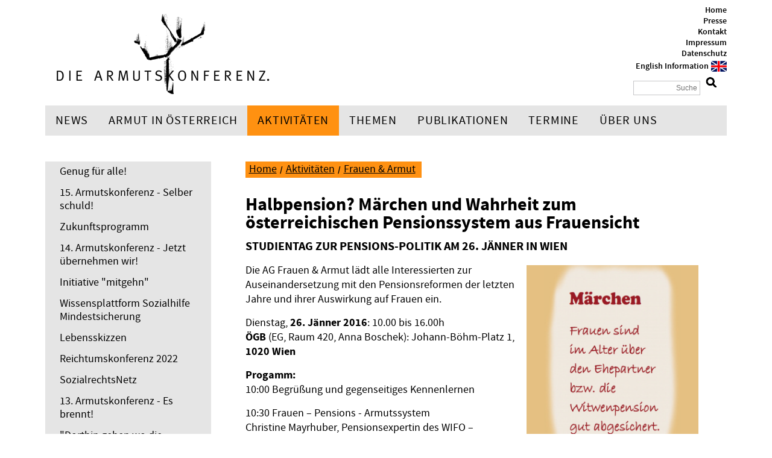

--- FILE ---
content_type: text/html; charset=utf-8
request_url: https://www.armutskonferenz.at/aktivitaeten/frauen-armut/halbpension-maerchen-und-wahrheit-zum-oesterreichischen-pensionssystem-aus-frauensicht.html
body_size: 5160
content:
<!DOCTYPE html>

<html lang="">
<head>
	<meta charset="utf-8" />
	<base href="https://www.armutskonferenz.at/" />
	<title>Halbpension? Märchen und Wahrheit zum österreichischen Pensionssystem aus Frauensicht - Armutskonferenz</title>
	<meta name="description" content="" />
	<meta name="keywords" content="" />
	<meta name="robots" content="index, follow, noarchive" />
	<meta name="viewport" content="width=device-width, initial-scale=1.0">
	<link rel="stylesheet" href="/resources/css/default.1749800213.css" type="text/css" media="screen,print" />
	<link rel="stylesheet" href="/resources/css/print.1749800213.css" type="text/css" media="print" />
	<link rel="stylesheet" href="/resources/css/magnific-popup.1749800212.css" type="text/css" media="screen" />
	<link rel="shortcut icon" href="/resources/favicons/favicon.ico" />
	<link rel="icon" href="/resources/favicons/favicon.png" type="image/png" sizes="192x192" />
	<link rel="apple-touch-icon" href="/resources/favicons/apple-touch-icon.png" sizes="180x180" />
	<link rel="canonical" href="https://www.armutskonferenz.at/aktivitaeten/frauen-armut/halbpension-maerchen-und-wahrheit-zum-oesterreichischen-pensionssystem-aus-frauensicht.html" />
	<!--[if lt IE 9]><script src="/resources/js/html5shiv.min.1749800209.js"></script><![endif]-->


			<meta property="og:type" content="article">
		<meta property="og:url" content="https://www.armutskonferenz.at/aktivitaeten/frauen-armut/halbpension-maerchen-und-wahrheit-zum-oesterreichischen-pensionssystem-aus-frauensicht.html">
		<meta property="og:title" content="Halbpension? Märchen und Wahrheit zum österreichischen Pensionssystem aus Frauensicht">
		<meta property="og:description" content="Studientag zur Pensions-Politik am 26. Jänner in WienDie AG Frauen &amp; Armut lädt alle Interessierten zur Auseinandersetzung mit den Pensionsreformen der letzten Jahre und ihrer Auswirkung auf Frauen ein.Dienstag, 26. Jänner 2016: 10.00 bis 16.00hÖGB (EG, Raum 420, Anna...">
		<meta property="og:image" content="https://www.armutskonferenz.at/media/maerchen-frauenarmut_alterssicherung.png">
		<meta name="twitter:card" content="summary_large_image">
		<meta name="twitter:url" content="https://www.armutskonferenz.at/aktivitaeten/frauen-armut/halbpension-maerchen-und-wahrheit-zum-oesterreichischen-pensionssystem-aus-frauensicht.html">
		<meta name="twitter:domain" content="https://www.armutskonferenz.at/">
		<meta name="twitter:title" content="Halbpension? Märchen und Wahrheit zum österreichischen Pensionssystem aus Frauensicht">
		<meta name="twitter:description" content="Studientag zur Pensions-Politik am 26. Jänner in WienDie AG Frauen &amp; Armut lädt alle Interessierten zur Auseinandersetzung mit den Pensionsreformen der letzten Jahre und ihrer Auswirkung auf Frauen ein.Dienstag, 26. Jänner 2016: 10.00 bis 16.00hÖGB (EG, Raum 420, Anna...">
		<meta name="twitter:image" content="https://www.armutskonferenz.at/media/maerchen-frauenarmut_alterssicherung.png">	</head>

<body>
<div id="container">
	<header id="header">
		<div id="logo">
			<a href="/"><img src="/resources/images/logo.png" alt="" /></a>
		</div>
		<div class="meta">
			<ul><li><a href="/home.html">Home</a></li><li><a href="/presse.html">Presse</a></li><li><a href="/kontakt.html">Kontakt</a></li><li><a href="/impressum.html">Impressum</a></li><li><a href="/datenschutz">Datenschutz</a></li><li class="flag"><a href="/english-information.html">English Information</a></li></ul>			<div id="search">
				<form method="post" action="/suche/suchergebnis.html">
					<input type="hidden" name="article_id" value="574" />
					<input type="hidden" name="clang" value="1" />
					<input type="text" name="rexsearch" value="" placeholder="Suche" />
					<input type="submit" value="" class="submit" />
				</form>
			</div>
		</div>
	</header>
	<div id="nav-toggle">
		Menü		<button>
			<span class="line"></span>
			<span class="line"></span>
			<span class="line"></span>
		</button>
		<div class="arrow"></div>
	</div>
	<div id="mainmenu-responsive"></div>
	<nav id="mainmenu"><ul class="sf-menu"><li><a href="/news.html">News</a><ul><li><a href="/news/news-2026.html">News 2026</a></li><li><a href="/news/news-2025.html">News 2025</a></li><li><a href="/news/news-2024.html">News 2024</a></li><li><a href="/news/news-2023.html">News 2023</a></li><li><a href="/news/news-2022.html">News 2022</a></li><li><a href="/news/news-2021.html">News 2021</a></li><li><a href="/news/news-2020.html">News 2020</a></li><li><a href="/news/news-2019.html">News 2019</a></li><li><a href="/news/news-2018.html">News 2018</a></li><li><a href="/news/news-2017.html">News 2017</a></li><li><a href="/news/news-2016.html">News 2016</a></li><li><a href="/news/news-2015.html">News 2015</a></li><li><a href="/news/news-2014.html">News 2014</a></li><li><a href="/news/news-2013.html">News 2013</a></li><li><a href="/news/news-2012.html">News 2012</a></li><li><a href="/news/news-2011.html">News 2011</a></li><li><a href="/news/news-2010.html">News 2010</a></li><li><a href="/news/archiv-ab-2009.html">Archiv ab 2009</a></li></ul></li><li><a href="/armut-in-oesterreich.html">Armut in Österreich</a><ul><li><a href="/armut-in-oesterreich/was-heisst-hier-arm.html">Was heißt hier arm?</a></li><li><a href="/armut-in-oesterreich/aktuelle-armuts-und-verteilungszahlen.html">Aktuelle Armuts- und Verteilungszahlen</a></li><li><a href="/armut-in-oesterreich/faqs-zum-thema-armut.html">FAQs zum Thema Armut</a></li></ul></li><li class="selected"><a href="/aktivitaeten.html">Aktivitäten</a><ul><li><a href="/genug-fuer-alle">Genug für alle! </a></li><li><a href="/selber-schuld">15. Armutskonferenz - Selber schuld! </a></li><li><a href="/zukunftsprogramm">Zukunftsprogramm</a></li><li><a href="/jetzt-uebernehmen-wir">14. Armutskonferenz - Jetzt übernehmen wir!</a></li><li><a href="/mitgehn">Initiative &quot;mitgehn&quot; </a></li><li><a href="/wissensplattform">Wissensplattform Sozialhilfe Mindestsicherung</a></li><li><a href="/aktivitaeten/lebensskizzen.html">Lebensskizzen</a></li><li><a href="/reichtumskonferenz-2022">Reichtumskonferenz 2022</a></li><li><a href="/aktivitaeten/sozialrechtsnetz.html">SozialrechtsNetz</a><ul><li><a href="/aktivitaeten/sozialrechtsnetz/ueber-das-sozialrechtsnetz.html">Über das SozialrechtsNetz</a></li><li><a href="/aktivitaeten/sozialrechtsnetz/rechtsvertretung.html">Rechtsvertretung</a></li><li><a href="/aktivitaeten/sozialrechtsnetz/sozialhilfe-monitoring.html">Sozialhilfe-Monitoring</a></li><li><a href="/aktivitaeten/sozialrechtsnetz/wissen.html">Wissen</a></li><li><a href="/aktivitaeten/sozialrechtsnetz/unterstuetzen.html">Unterstützen</a></li><li><a href="/aktivitaeten/sozialrechtsnetz/kontakt.html">Kontakt</a></li></ul></li><li><a href="/es-brennt">13. Armutskonferenz - Es brennt!</a></li><li><a href="/dorthin-gehen-wo-die-menschen-sind">&quot;Dorthin gehen wo die Menschen sind...&quot; - Projekt Alternative Settings</a></li><li><a href="/aktivitaeten/corona-armut.html">Corona &amp; Armut</a></li><li><a href="/aktivitaeten/engagiere-dich.html">Engagiere dich!</a></li><li><a href="/aktivitaeten/12-armutskonferenz-stimmen-gegen-armut.html">12. Armutskonferenz - Stimmen gegen Armut</a></li><li><a href="/aktivitaeten/tu-was-gegen-beschaemung.html">Tu was gegen Beschämung!</a></li><li><a href="/aktivitaeten/kampagne-wir-gemeinsam.html">Kampagne &quot;Wir gemeinsam&quot;</a></li><li><a href="/aktivitaeten/11-armutskonferenz-achtung.html">11. Armutskonferenz - ACHTUNG</a></li><li><a href="/aktivitaeten/10-armutskonferenz.html">10. Armutskonferenz</a><ul><li><a href="/aktivitaeten/10-armutskonferenz/dokumentation-der-10-armutskonferenz.html">Dokumentation der 10. Armutskonferenz</a></li><li><a href="/aktivitaeten/10-armutskonferenz/das-war-die-10-armutskonferenz-berichte-videos.html">Das war die 10. Armutskonferenz - Berichte, Videos</a></li><li><a href="/aktivitaeten/10-armutskonferenz/news-zur-10-armutskonferenz.html">News zur 10. Armutskonferenz</a></li><li><a href="/aktivitaeten/10-armutskonferenz/gefoerdert-von.html">Gefördert von ...</a></li></ul></li><li><a href="/aktivitaeten/mindestsicherungs-monitoring.html">Mindestsicherungs-Monitoring</a><ul><li><a href="/aktivitaeten/mindestsicherungs-monitoring/mindestsicherung-news.html">Mindestsicherung-News</a></li><li><a href="/aktivitaeten/mindestsicherungs-monitoring/tagung-das-ist-doch-das-mindeste.html">Tagung: Das ist doch das Mindeste! </a></li><li><a href="/aktivitaeten/mindestsicherungs-monitoring/was-ist-die-bedarfsorientierte-mindestsicherung.html">Was ist die Bedarfsorientierte Mindestsicherung?</a></li><li><a href="/aktivitaeten/mindestsicherungs-monitoring/bms-faktenchecks.html">BMS-Faktenchecks</a></li><li><a href="/aktivitaeten/mindestsicherungs-monitoring/leben-mit-der-mindestsicherung.html">Leben mit der Mindestsicherung</a></li><li><a href="/aktivitaeten/mindestsicherungs-monitoring/infos-zu-bms-anspruechen.html">Infos zu BMS-Ansprüchen</a></li><li><a href="/aktivitaeten/mindestsicherungs-monitoring/dafuer-gibt-s-eine-zitrone.html">Dafür gibt‘s eine Zitrone!</a></li></ul></li><li><a href="/aktivitaeten/sichtbar-werden.html">Sichtbar Werden</a></li><li class="selected active"><a href="/aktivitaeten/frauen-und-armut.html">Frauen &amp; Armut</a></li><li><a href="/aktivitaeten/europa-eapn.html">Europa - EAPN</a></li><li><a href="/aktivitaeten/hunger-auf-kunst-kultur.html">Hunger auf Kunst &amp; Kultur</a></li><li><a href="/aktivitaeten/journalismuspreis-von-unten.html">Journalismuspreis „von unten“</a></li><li><a href="/aktivitaeten/zukunft-trotz-t-herkunft.html">Zukunft trotz(t) Herkunft</a></li><li><a href="/aktivitaeten/wiener-spendenparlament-1998-2017.html">Wiener Spendenparlament 1998-2017</a></li></ul></li><li><a href="/themen.html">Themen</a><ul><li><a href="/arbeitslosengeld">Arbeitslosengeld</a></li><li><a href="/themen/alter-pflege.html">Alter | Pflege</a></li><li><a href="/themen/arbeit.html">Arbeit</a></li><li><a href="/themen/bildung.html">Bildung</a></li><li><a href="/themen/ernaehrung.html">Ernährung</a></li><li><a href="/themen/gesundheit-krankheit.html">Gesundheit | Krankheit</a></li><li><a href="/themen/kriminalisierung.html">Kriminalisierung</a></li><li><a href="/themen/migration.html">Migration</a></li><li><a href="/themen/mindestsicherung-monetaere-grundsicherung.html">Mindestsicherung | Monetäre Grundsicherung</a></li><li><a href="/themen/mobilitaet.html">Mobilität</a></li><li><a href="/themen/partizipation.html">Partizipation</a></li><li><a href="/themen/reichtum-verteilung.html">Reichtum | Verteilung</a></li><li><a href="/themen/ueberschuldung.html">Überschuldung</a></li><li><a href="/themen/wohnen.html">Wohnen</a></li></ul></li><li><a href="/publikationen.html">Publikationen</a><ul><li><a href="/publikationen/publikationen-der-armutskonferenz.html">Publikationen der Armutskonferenz</a><ul><li><a href="/publikationen/publikationen-der-armutskonferenz/dokumentationen-der-armutskonferenzen.html">Dokumentationen der Armutskonferenzen</a></li></ul></li><li><a href="/unterrichtsmaterialien">Unterrichtsmaterialien der Armutskonferenz</a></li><li><a href="/publikationen/weitere-publikationen.html">Weitere Publikationen</a></li><li><a href="/publikationen/positionspapiere-leitfaeden-factsheets.html">Positionspapiere, Leitfäden &amp; Factsheets</a></li><li><a href="/publikationen/podcast-der-armutskonferenz.html">Podcast der Armutskonferenz</a></li></ul></li><li><a href="/termine.html">Termine</a></li><li><a href="/ueber-uns.html">Über uns</a><ul><li><a href="/ueber-uns/die-armutskonferenz.html">Die Armutskonferenz</a><ul><li><a href="/30-jahre-armutskonferenz">30 Jahre Armutskonferenz</a></li></ul></li><li><a href="/ueber-uns/unterstuetzen-und-mitmachen.html">Unterstützen und Mitmachen</a></li><li><a href="/ueber-uns/regionale-netzwerke.html">Regionale Netzwerke</a></li><li><a href="/ueber-uns/mitglieder.html">Mitglieder</a></li><li><a href="/ueber-uns/team.html"> Team</a></li><li><a href="/ueber-uns/wissenschaftlicher-beirat.html">Wissenschaftlicher Beirat</a></li><li><a href="/ueber-uns/kontakt.html">Kontakt</a></li></ul></li></ul></nav>

<aside id="sidebar">
	<nav id="submenu"><ul><li><a href="/genug-fuer-alle">Genug für alle! </a></li><li><a href="/selber-schuld">15. Armutskonferenz - Selber schuld! </a></li><li><a href="/zukunftsprogramm">Zukunftsprogramm</a></li><li><a href="/jetzt-uebernehmen-wir">14. Armutskonferenz - Jetzt übernehmen wir!</a></li><li><a href="/mitgehn">Initiative &quot;mitgehn&quot; </a></li><li><a href="/wissensplattform">Wissensplattform Sozialhilfe Mindestsicherung</a></li><li><a href="/aktivitaeten/lebensskizzen.html">Lebensskizzen</a></li><li><a href="/reichtumskonferenz-2022">Reichtumskonferenz 2022</a></li><li><a href="/aktivitaeten/sozialrechtsnetz.html">SozialrechtsNetz</a></li><li><a href="/es-brennt">13. Armutskonferenz - Es brennt!</a></li><li><a href="/dorthin-gehen-wo-die-menschen-sind">&quot;Dorthin gehen wo die Menschen sind...&quot; - Projekt Alternative Settings</a></li><li><a href="/aktivitaeten/corona-armut.html">Corona &amp; Armut</a></li><li><a href="/aktivitaeten/engagiere-dich.html">Engagiere dich!</a></li><li><a href="/aktivitaeten/12-armutskonferenz-stimmen-gegen-armut.html">12. Armutskonferenz - Stimmen gegen Armut</a></li><li><a href="/aktivitaeten/tu-was-gegen-beschaemung.html">Tu was gegen Beschämung!</a></li><li><a href="/aktivitaeten/kampagne-wir-gemeinsam.html">Kampagne &quot;Wir gemeinsam&quot;</a></li><li><a href="/aktivitaeten/11-armutskonferenz-achtung.html">11. Armutskonferenz - ACHTUNG</a></li><li><a href="/aktivitaeten/10-armutskonferenz.html">10. Armutskonferenz</a></li><li><a href="/aktivitaeten/mindestsicherungs-monitoring.html">Mindestsicherungs-Monitoring</a></li><li><a href="/aktivitaeten/sichtbar-werden.html">Sichtbar Werden</a></li><li class="selected active"><a href="/aktivitaeten/frauen-und-armut.html">Frauen &amp; Armut</a></li><li><a href="/aktivitaeten/europa-eapn.html">Europa - EAPN</a></li><li><a href="/aktivitaeten/hunger-auf-kunst-kultur.html">Hunger auf Kunst &amp; Kultur</a></li><li><a href="/aktivitaeten/journalismuspreis-von-unten.html">Journalismuspreis „von unten“</a></li><li><a href="/aktivitaeten/zukunft-trotz-t-herkunft.html">Zukunft trotz(t) Herkunft</a></li><li><a href="/aktivitaeten/wiener-spendenparlament-1998-2017.html">Wiener Spendenparlament 1998-2017</a></li></ul></nav>	<div class="sidebar-content">
		<hr />
<p><strong>15. Armutskonferenz</strong><br />
28.-29. April 2026, Salzburg</p>

<div class="youtube-video">
  <iframe src="https://www.youtube-nocookie.com/embed/1VAu3mw7Vpk?rel=0&amp;autoplay=0" frameborder="0" allowfullscreen></iframe>
  <div class="clearer"></div>
</div>

<p><a href="/selber-schuld">Mehr Infos</a></p>

<p><a href="/anmeldung-15-armutskonferenz">Zur Anmeldung  </a></p>
	</div>
</aside>
<div id="main">
	<div id="breadcrumb">
		<div id="breadcrumb"><ul><li><a href="/">Home</a></li><li><a href="/aktivitaeten.html">Aktivitäten</a></li><li><a href="/aktivitaeten/frauen-und-armut.html">Frauen & Armut</a></li></ul></div>	</div>
	<article id="content">
		<h1>Halbpension? Märchen und Wahrheit zum österreichischen Pensionssystem aus Frauensicht</h1><h2>Studientag zur Pensions-Politik am 26. Jänner in Wien</h2><div class="image float right"><img src="/mediatypes/small/maerchen-frauenarmut_alterssicherung.png" alt="maerchen-frauenarmut_alterssicherung" /></div>
<p>Die AG Frauen &amp; Armut lädt alle Interessierten zur Auseinandersetzung mit den Pensionsreformen der letzten Jahre und ihrer Auswirkung auf Frauen ein.</p>

<p>Dienstag,<strong> 26. Jänner 2016</strong>: 10.00 bis 16.00h<br />
<strong>ÖGB</strong> (EG, Raum 420, Anna Boschek): Johann-Böhm-Platz 1, <strong>1020 Wien</strong></p>

<p><strong>Progamm: </strong><br />
10:00 Begrüßung und gegenseitiges Kennenlernen</p>

<p>10:30 Frauen – Pensions - Armutssystem<br />
Christine Mayrhuber, Pensionsexpertin des WIFO – Österreichisches Institut für Wirtschaftsforschung</p>

<p>11:40 Pensionsreform kreativ<br />
Katharina Novy, Psychodrama-Leiterin und Soziologin</p>

<p>12:30 Mittagspause mit Buffet</p>

<p>13:30 Pensionssystem - Alte gegen Junge? Präsentation des Abhängigkeitsquotenrechners der AK<br />
Angelika Gruber, AK – Kammer für Arbeiter und Angestellte Wien, Abt. Sozialpolitik</p>

<p>15:00 Interaktive Round-Table-Diskussion: Von der Halbpension zur Vollpension!<br />
Wie sieht ein Pensionssystem aus, das Frauen nicht benachteiligt.<br />
Angelika Gruber (AK), Christine Mayrhuber (WIFO), Judith Schwentner (Sozialsprecherin der Grünen), Hannah Steiner (Projektkoordinatorin Fair Income – Fair Pension, Netzwerk FMBS)</p>

<p><strong>Moderation:</strong> Marion Breiter, Netzwerk FMBS</p>

<p><em>Zielgruppe: MultiplikatorInnen im Bereich feministische Bildungsarbeit, BeraterInnen, SozialarbeiterInnen, NetzwerkerInnen</em></p>

<p><strong>Anmeldung</strong> bis 18. Jänner 2016 unter <script>/* <![CDATA[ */document.write("<n uers=\"znvygb:nazryqhat@argmjrex-senhraorenghat.ng\">nazryqhat@argmjrex-senhraorenghat.ng</n>".replace(/[a-zA-Z]/g, function(c){return String.fromCharCode((c<="Z"?90:122)>=(c=c.charCodeAt(0)+13)?c:c-26);}));/* ]]> */</script><noscript><em>&gt;&gt;&gt; Bitte JavaScript aktivieren um die Email-Adresse sichtbar zu machen! / Please activate JavaScript to see email address! &lt;&lt;&lt;</em></noscript><br />
Weitere Informationen: <a href="http://www.armutskonferenz.at/aktivitaeten/frauen-und-armut.html">www.frauenarmut.at</a></p>


<div class="clearer"></div>		<div id="content-icons"><div class="social"><a class="twitter" href="https://twitter.com/intent/tweet?text=Armutskonferenz%3A+Halbpension%3F+M%C3%A4rchen+und+Wahrheit+zum+%C3%B6sterreichischen+Pensionssystem+aus+Frauensicht&amp;url=https%3A%2F%2Fwww.armutskonferenz.at%2Faktivitaeten%2Ffrauen-armut%2Fhalbpension-maerchen-und-wahrheit-zum-oesterreichischen-pensionssystem-aus-frauensicht.html">Twitter</a><a class="facebook" href="https://www.facebook.com/sharer/sharer.php?u=https%3A%2F%2Fwww.armutskonferenz.at%2Faktivitaeten%2Ffrauen-armut%2Fhalbpension-maerchen-und-wahrheit-zum-oesterreichischen-pensionssystem-aus-frauensicht.html">Facebook</a></div><div class="print"><a href="javascript:window.print();">Seite drucken</a></div></div>		<div class="sidebar-content responsive">
			<hr />
<p><strong>15. Armutskonferenz</strong><br />
28.-29. April 2026, Salzburg</p>

<div class="youtube-video">
  <iframe src="https://www.youtube-nocookie.com/embed/1VAu3mw7Vpk?rel=0&amp;autoplay=0" frameborder="0" allowfullscreen></iframe>
  <div class="clearer"></div>
</div>

<p><a href="/selber-schuld">Mehr Infos</a></p>

<p><a href="/anmeldung-15-armutskonferenz">Zur Anmeldung  </a></p>
		</div>
	</article>
</div>
<footer id="footer">
		<div class="left">
			<a class="twitter-button" href="https://twitter.com/armutskonferenz">Twitter</a>
			<a class="facebook-button" href="https://de-de.facebook.com/pages/Die-Armutskonferenz-EAPN-Austria/191112084782">Facebook</a>
			<p>© Die Armutskonferenz 2023</p>
		</div>
		<div class="right">
			<div class="meta">
				<ul><li><a href="/home.html">Home</a></li><li><a href="/presse.html">Presse</a></li><li><a href="/kontakt.html">Kontakt</a></li><li><a href="/impressum.html">Impressum</a></li><li><a href="/datenschutz">Datenschutz</a></li><li class="flag"><a href="/english-information.html">English Information</a></li></ul>			</div>
		</div>
	</footer>
</div>
<script type="text/javascript" src="/resources/js/jquery.min.1749800209.js"></script>
<script type="text/javascript" src="/resources/js/jquery.matchheight.min.1749800209.js"></script>
<script type="text/javascript" src="/resources/js/jquery.superfish.min.1749800208.js"></script>
<script type="text/javascript" src="/resources/js/jquery.magnific-popup.min.1749800212.js"></script>
<script type="text/javascript" src="/resources/js/init.1749800209.js"></script>
<!-- Matomo -->
<script>
  var _paq = window._paq = window._paq || [];
  /* tracker methods like "setCustomDimension" should be called before "trackPageView" */
  _paq.push(["disableCookies"]);
  _paq.push(['trackPageView']);
  _paq.push(['enableLinkTracking']);
  (function() {
    var u="//www.armutskonferenz.at/matomo/";
    _paq.push(['setTrackerUrl', u+'matomo.php']);
    _paq.push(['setSiteId', '1']);
    var d=document, g=d.createElement('script'), s=d.getElementsByTagName('script')[0];
    g.async=true; g.src=u+'matomo.js'; s.parentNode.insertBefore(g,s);
  })();
</script>
<!-- End Matomo Code --></body>
</html>

--- FILE ---
content_type: text/html; charset=utf-8
request_url: https://www.youtube-nocookie.com/embed/1VAu3mw7Vpk?rel=0&autoplay=0
body_size: 46421
content:
<!DOCTYPE html><html lang="en" dir="ltr" data-cast-api-enabled="true"><head><meta name="viewport" content="width=device-width, initial-scale=1"><script nonce="rl6slAYZnu70C6MHF-m7dg">if ('undefined' == typeof Symbol || 'undefined' == typeof Symbol.iterator) {delete Array.prototype.entries;}</script><style name="www-roboto" nonce="1RZUvwI3ymRH-jXWArpbxA">@font-face{font-family:'Roboto';font-style:normal;font-weight:400;font-stretch:100%;src:url(//fonts.gstatic.com/s/roboto/v48/KFO7CnqEu92Fr1ME7kSn66aGLdTylUAMa3GUBHMdazTgWw.woff2)format('woff2');unicode-range:U+0460-052F,U+1C80-1C8A,U+20B4,U+2DE0-2DFF,U+A640-A69F,U+FE2E-FE2F;}@font-face{font-family:'Roboto';font-style:normal;font-weight:400;font-stretch:100%;src:url(//fonts.gstatic.com/s/roboto/v48/KFO7CnqEu92Fr1ME7kSn66aGLdTylUAMa3iUBHMdazTgWw.woff2)format('woff2');unicode-range:U+0301,U+0400-045F,U+0490-0491,U+04B0-04B1,U+2116;}@font-face{font-family:'Roboto';font-style:normal;font-weight:400;font-stretch:100%;src:url(//fonts.gstatic.com/s/roboto/v48/KFO7CnqEu92Fr1ME7kSn66aGLdTylUAMa3CUBHMdazTgWw.woff2)format('woff2');unicode-range:U+1F00-1FFF;}@font-face{font-family:'Roboto';font-style:normal;font-weight:400;font-stretch:100%;src:url(//fonts.gstatic.com/s/roboto/v48/KFO7CnqEu92Fr1ME7kSn66aGLdTylUAMa3-UBHMdazTgWw.woff2)format('woff2');unicode-range:U+0370-0377,U+037A-037F,U+0384-038A,U+038C,U+038E-03A1,U+03A3-03FF;}@font-face{font-family:'Roboto';font-style:normal;font-weight:400;font-stretch:100%;src:url(//fonts.gstatic.com/s/roboto/v48/KFO7CnqEu92Fr1ME7kSn66aGLdTylUAMawCUBHMdazTgWw.woff2)format('woff2');unicode-range:U+0302-0303,U+0305,U+0307-0308,U+0310,U+0312,U+0315,U+031A,U+0326-0327,U+032C,U+032F-0330,U+0332-0333,U+0338,U+033A,U+0346,U+034D,U+0391-03A1,U+03A3-03A9,U+03B1-03C9,U+03D1,U+03D5-03D6,U+03F0-03F1,U+03F4-03F5,U+2016-2017,U+2034-2038,U+203C,U+2040,U+2043,U+2047,U+2050,U+2057,U+205F,U+2070-2071,U+2074-208E,U+2090-209C,U+20D0-20DC,U+20E1,U+20E5-20EF,U+2100-2112,U+2114-2115,U+2117-2121,U+2123-214F,U+2190,U+2192,U+2194-21AE,U+21B0-21E5,U+21F1-21F2,U+21F4-2211,U+2213-2214,U+2216-22FF,U+2308-230B,U+2310,U+2319,U+231C-2321,U+2336-237A,U+237C,U+2395,U+239B-23B7,U+23D0,U+23DC-23E1,U+2474-2475,U+25AF,U+25B3,U+25B7,U+25BD,U+25C1,U+25CA,U+25CC,U+25FB,U+266D-266F,U+27C0-27FF,U+2900-2AFF,U+2B0E-2B11,U+2B30-2B4C,U+2BFE,U+3030,U+FF5B,U+FF5D,U+1D400-1D7FF,U+1EE00-1EEFF;}@font-face{font-family:'Roboto';font-style:normal;font-weight:400;font-stretch:100%;src:url(//fonts.gstatic.com/s/roboto/v48/KFO7CnqEu92Fr1ME7kSn66aGLdTylUAMaxKUBHMdazTgWw.woff2)format('woff2');unicode-range:U+0001-000C,U+000E-001F,U+007F-009F,U+20DD-20E0,U+20E2-20E4,U+2150-218F,U+2190,U+2192,U+2194-2199,U+21AF,U+21E6-21F0,U+21F3,U+2218-2219,U+2299,U+22C4-22C6,U+2300-243F,U+2440-244A,U+2460-24FF,U+25A0-27BF,U+2800-28FF,U+2921-2922,U+2981,U+29BF,U+29EB,U+2B00-2BFF,U+4DC0-4DFF,U+FFF9-FFFB,U+10140-1018E,U+10190-1019C,U+101A0,U+101D0-101FD,U+102E0-102FB,U+10E60-10E7E,U+1D2C0-1D2D3,U+1D2E0-1D37F,U+1F000-1F0FF,U+1F100-1F1AD,U+1F1E6-1F1FF,U+1F30D-1F30F,U+1F315,U+1F31C,U+1F31E,U+1F320-1F32C,U+1F336,U+1F378,U+1F37D,U+1F382,U+1F393-1F39F,U+1F3A7-1F3A8,U+1F3AC-1F3AF,U+1F3C2,U+1F3C4-1F3C6,U+1F3CA-1F3CE,U+1F3D4-1F3E0,U+1F3ED,U+1F3F1-1F3F3,U+1F3F5-1F3F7,U+1F408,U+1F415,U+1F41F,U+1F426,U+1F43F,U+1F441-1F442,U+1F444,U+1F446-1F449,U+1F44C-1F44E,U+1F453,U+1F46A,U+1F47D,U+1F4A3,U+1F4B0,U+1F4B3,U+1F4B9,U+1F4BB,U+1F4BF,U+1F4C8-1F4CB,U+1F4D6,U+1F4DA,U+1F4DF,U+1F4E3-1F4E6,U+1F4EA-1F4ED,U+1F4F7,U+1F4F9-1F4FB,U+1F4FD-1F4FE,U+1F503,U+1F507-1F50B,U+1F50D,U+1F512-1F513,U+1F53E-1F54A,U+1F54F-1F5FA,U+1F610,U+1F650-1F67F,U+1F687,U+1F68D,U+1F691,U+1F694,U+1F698,U+1F6AD,U+1F6B2,U+1F6B9-1F6BA,U+1F6BC,U+1F6C6-1F6CF,U+1F6D3-1F6D7,U+1F6E0-1F6EA,U+1F6F0-1F6F3,U+1F6F7-1F6FC,U+1F700-1F7FF,U+1F800-1F80B,U+1F810-1F847,U+1F850-1F859,U+1F860-1F887,U+1F890-1F8AD,U+1F8B0-1F8BB,U+1F8C0-1F8C1,U+1F900-1F90B,U+1F93B,U+1F946,U+1F984,U+1F996,U+1F9E9,U+1FA00-1FA6F,U+1FA70-1FA7C,U+1FA80-1FA89,U+1FA8F-1FAC6,U+1FACE-1FADC,U+1FADF-1FAE9,U+1FAF0-1FAF8,U+1FB00-1FBFF;}@font-face{font-family:'Roboto';font-style:normal;font-weight:400;font-stretch:100%;src:url(//fonts.gstatic.com/s/roboto/v48/KFO7CnqEu92Fr1ME7kSn66aGLdTylUAMa3OUBHMdazTgWw.woff2)format('woff2');unicode-range:U+0102-0103,U+0110-0111,U+0128-0129,U+0168-0169,U+01A0-01A1,U+01AF-01B0,U+0300-0301,U+0303-0304,U+0308-0309,U+0323,U+0329,U+1EA0-1EF9,U+20AB;}@font-face{font-family:'Roboto';font-style:normal;font-weight:400;font-stretch:100%;src:url(//fonts.gstatic.com/s/roboto/v48/KFO7CnqEu92Fr1ME7kSn66aGLdTylUAMa3KUBHMdazTgWw.woff2)format('woff2');unicode-range:U+0100-02BA,U+02BD-02C5,U+02C7-02CC,U+02CE-02D7,U+02DD-02FF,U+0304,U+0308,U+0329,U+1D00-1DBF,U+1E00-1E9F,U+1EF2-1EFF,U+2020,U+20A0-20AB,U+20AD-20C0,U+2113,U+2C60-2C7F,U+A720-A7FF;}@font-face{font-family:'Roboto';font-style:normal;font-weight:400;font-stretch:100%;src:url(//fonts.gstatic.com/s/roboto/v48/KFO7CnqEu92Fr1ME7kSn66aGLdTylUAMa3yUBHMdazQ.woff2)format('woff2');unicode-range:U+0000-00FF,U+0131,U+0152-0153,U+02BB-02BC,U+02C6,U+02DA,U+02DC,U+0304,U+0308,U+0329,U+2000-206F,U+20AC,U+2122,U+2191,U+2193,U+2212,U+2215,U+FEFF,U+FFFD;}@font-face{font-family:'Roboto';font-style:normal;font-weight:500;font-stretch:100%;src:url(//fonts.gstatic.com/s/roboto/v48/KFO7CnqEu92Fr1ME7kSn66aGLdTylUAMa3GUBHMdazTgWw.woff2)format('woff2');unicode-range:U+0460-052F,U+1C80-1C8A,U+20B4,U+2DE0-2DFF,U+A640-A69F,U+FE2E-FE2F;}@font-face{font-family:'Roboto';font-style:normal;font-weight:500;font-stretch:100%;src:url(//fonts.gstatic.com/s/roboto/v48/KFO7CnqEu92Fr1ME7kSn66aGLdTylUAMa3iUBHMdazTgWw.woff2)format('woff2');unicode-range:U+0301,U+0400-045F,U+0490-0491,U+04B0-04B1,U+2116;}@font-face{font-family:'Roboto';font-style:normal;font-weight:500;font-stretch:100%;src:url(//fonts.gstatic.com/s/roboto/v48/KFO7CnqEu92Fr1ME7kSn66aGLdTylUAMa3CUBHMdazTgWw.woff2)format('woff2');unicode-range:U+1F00-1FFF;}@font-face{font-family:'Roboto';font-style:normal;font-weight:500;font-stretch:100%;src:url(//fonts.gstatic.com/s/roboto/v48/KFO7CnqEu92Fr1ME7kSn66aGLdTylUAMa3-UBHMdazTgWw.woff2)format('woff2');unicode-range:U+0370-0377,U+037A-037F,U+0384-038A,U+038C,U+038E-03A1,U+03A3-03FF;}@font-face{font-family:'Roboto';font-style:normal;font-weight:500;font-stretch:100%;src:url(//fonts.gstatic.com/s/roboto/v48/KFO7CnqEu92Fr1ME7kSn66aGLdTylUAMawCUBHMdazTgWw.woff2)format('woff2');unicode-range:U+0302-0303,U+0305,U+0307-0308,U+0310,U+0312,U+0315,U+031A,U+0326-0327,U+032C,U+032F-0330,U+0332-0333,U+0338,U+033A,U+0346,U+034D,U+0391-03A1,U+03A3-03A9,U+03B1-03C9,U+03D1,U+03D5-03D6,U+03F0-03F1,U+03F4-03F5,U+2016-2017,U+2034-2038,U+203C,U+2040,U+2043,U+2047,U+2050,U+2057,U+205F,U+2070-2071,U+2074-208E,U+2090-209C,U+20D0-20DC,U+20E1,U+20E5-20EF,U+2100-2112,U+2114-2115,U+2117-2121,U+2123-214F,U+2190,U+2192,U+2194-21AE,U+21B0-21E5,U+21F1-21F2,U+21F4-2211,U+2213-2214,U+2216-22FF,U+2308-230B,U+2310,U+2319,U+231C-2321,U+2336-237A,U+237C,U+2395,U+239B-23B7,U+23D0,U+23DC-23E1,U+2474-2475,U+25AF,U+25B3,U+25B7,U+25BD,U+25C1,U+25CA,U+25CC,U+25FB,U+266D-266F,U+27C0-27FF,U+2900-2AFF,U+2B0E-2B11,U+2B30-2B4C,U+2BFE,U+3030,U+FF5B,U+FF5D,U+1D400-1D7FF,U+1EE00-1EEFF;}@font-face{font-family:'Roboto';font-style:normal;font-weight:500;font-stretch:100%;src:url(//fonts.gstatic.com/s/roboto/v48/KFO7CnqEu92Fr1ME7kSn66aGLdTylUAMaxKUBHMdazTgWw.woff2)format('woff2');unicode-range:U+0001-000C,U+000E-001F,U+007F-009F,U+20DD-20E0,U+20E2-20E4,U+2150-218F,U+2190,U+2192,U+2194-2199,U+21AF,U+21E6-21F0,U+21F3,U+2218-2219,U+2299,U+22C4-22C6,U+2300-243F,U+2440-244A,U+2460-24FF,U+25A0-27BF,U+2800-28FF,U+2921-2922,U+2981,U+29BF,U+29EB,U+2B00-2BFF,U+4DC0-4DFF,U+FFF9-FFFB,U+10140-1018E,U+10190-1019C,U+101A0,U+101D0-101FD,U+102E0-102FB,U+10E60-10E7E,U+1D2C0-1D2D3,U+1D2E0-1D37F,U+1F000-1F0FF,U+1F100-1F1AD,U+1F1E6-1F1FF,U+1F30D-1F30F,U+1F315,U+1F31C,U+1F31E,U+1F320-1F32C,U+1F336,U+1F378,U+1F37D,U+1F382,U+1F393-1F39F,U+1F3A7-1F3A8,U+1F3AC-1F3AF,U+1F3C2,U+1F3C4-1F3C6,U+1F3CA-1F3CE,U+1F3D4-1F3E0,U+1F3ED,U+1F3F1-1F3F3,U+1F3F5-1F3F7,U+1F408,U+1F415,U+1F41F,U+1F426,U+1F43F,U+1F441-1F442,U+1F444,U+1F446-1F449,U+1F44C-1F44E,U+1F453,U+1F46A,U+1F47D,U+1F4A3,U+1F4B0,U+1F4B3,U+1F4B9,U+1F4BB,U+1F4BF,U+1F4C8-1F4CB,U+1F4D6,U+1F4DA,U+1F4DF,U+1F4E3-1F4E6,U+1F4EA-1F4ED,U+1F4F7,U+1F4F9-1F4FB,U+1F4FD-1F4FE,U+1F503,U+1F507-1F50B,U+1F50D,U+1F512-1F513,U+1F53E-1F54A,U+1F54F-1F5FA,U+1F610,U+1F650-1F67F,U+1F687,U+1F68D,U+1F691,U+1F694,U+1F698,U+1F6AD,U+1F6B2,U+1F6B9-1F6BA,U+1F6BC,U+1F6C6-1F6CF,U+1F6D3-1F6D7,U+1F6E0-1F6EA,U+1F6F0-1F6F3,U+1F6F7-1F6FC,U+1F700-1F7FF,U+1F800-1F80B,U+1F810-1F847,U+1F850-1F859,U+1F860-1F887,U+1F890-1F8AD,U+1F8B0-1F8BB,U+1F8C0-1F8C1,U+1F900-1F90B,U+1F93B,U+1F946,U+1F984,U+1F996,U+1F9E9,U+1FA00-1FA6F,U+1FA70-1FA7C,U+1FA80-1FA89,U+1FA8F-1FAC6,U+1FACE-1FADC,U+1FADF-1FAE9,U+1FAF0-1FAF8,U+1FB00-1FBFF;}@font-face{font-family:'Roboto';font-style:normal;font-weight:500;font-stretch:100%;src:url(//fonts.gstatic.com/s/roboto/v48/KFO7CnqEu92Fr1ME7kSn66aGLdTylUAMa3OUBHMdazTgWw.woff2)format('woff2');unicode-range:U+0102-0103,U+0110-0111,U+0128-0129,U+0168-0169,U+01A0-01A1,U+01AF-01B0,U+0300-0301,U+0303-0304,U+0308-0309,U+0323,U+0329,U+1EA0-1EF9,U+20AB;}@font-face{font-family:'Roboto';font-style:normal;font-weight:500;font-stretch:100%;src:url(//fonts.gstatic.com/s/roboto/v48/KFO7CnqEu92Fr1ME7kSn66aGLdTylUAMa3KUBHMdazTgWw.woff2)format('woff2');unicode-range:U+0100-02BA,U+02BD-02C5,U+02C7-02CC,U+02CE-02D7,U+02DD-02FF,U+0304,U+0308,U+0329,U+1D00-1DBF,U+1E00-1E9F,U+1EF2-1EFF,U+2020,U+20A0-20AB,U+20AD-20C0,U+2113,U+2C60-2C7F,U+A720-A7FF;}@font-face{font-family:'Roboto';font-style:normal;font-weight:500;font-stretch:100%;src:url(//fonts.gstatic.com/s/roboto/v48/KFO7CnqEu92Fr1ME7kSn66aGLdTylUAMa3yUBHMdazQ.woff2)format('woff2');unicode-range:U+0000-00FF,U+0131,U+0152-0153,U+02BB-02BC,U+02C6,U+02DA,U+02DC,U+0304,U+0308,U+0329,U+2000-206F,U+20AC,U+2122,U+2191,U+2193,U+2212,U+2215,U+FEFF,U+FFFD;}</style><script name="www-roboto" nonce="rl6slAYZnu70C6MHF-m7dg">if (document.fonts && document.fonts.load) {document.fonts.load("400 10pt Roboto", "E"); document.fonts.load("500 10pt Roboto", "E");}</script><link rel="stylesheet" href="/s/player/f104ea90/www-player.css" name="www-player" nonce="1RZUvwI3ymRH-jXWArpbxA"><style nonce="1RZUvwI3ymRH-jXWArpbxA">html {overflow: hidden;}body {font: 12px Roboto, Arial, sans-serif; background-color: #000; color: #fff; height: 100%; width: 100%; overflow: hidden; position: absolute; margin: 0; padding: 0;}#player {width: 100%; height: 100%;}h1 {text-align: center; color: #fff;}h3 {margin-top: 6px; margin-bottom: 3px;}.player-unavailable {position: absolute; top: 0; left: 0; right: 0; bottom: 0; padding: 25px; font-size: 13px; background: url(/img/meh7.png) 50% 65% no-repeat;}.player-unavailable .message {text-align: left; margin: 0 -5px 15px; padding: 0 5px 14px; border-bottom: 1px solid #888; font-size: 19px; font-weight: normal;}.player-unavailable a {color: #167ac6; text-decoration: none;}</style><script nonce="rl6slAYZnu70C6MHF-m7dg">var ytcsi={gt:function(n){n=(n||"")+"data_";return ytcsi[n]||(ytcsi[n]={tick:{},info:{},gel:{preLoggedGelInfos:[]}})},now:window.performance&&window.performance.timing&&window.performance.now&&window.performance.timing.navigationStart?function(){return window.performance.timing.navigationStart+window.performance.now()}:function(){return(new Date).getTime()},tick:function(l,t,n){var ticks=ytcsi.gt(n).tick;var v=t||ytcsi.now();if(ticks[l]){ticks["_"+l]=ticks["_"+l]||[ticks[l]];ticks["_"+l].push(v)}ticks[l]=
v},info:function(k,v,n){ytcsi.gt(n).info[k]=v},infoGel:function(p,n){ytcsi.gt(n).gel.preLoggedGelInfos.push(p)},setStart:function(t,n){ytcsi.tick("_start",t,n)}};
(function(w,d){function isGecko(){if(!w.navigator)return false;try{if(w.navigator.userAgentData&&w.navigator.userAgentData.brands&&w.navigator.userAgentData.brands.length){var brands=w.navigator.userAgentData.brands;var i=0;for(;i<brands.length;i++)if(brands[i]&&brands[i].brand==="Firefox")return true;return false}}catch(e){setTimeout(function(){throw e;})}if(!w.navigator.userAgent)return false;var ua=w.navigator.userAgent;return ua.indexOf("Gecko")>0&&ua.toLowerCase().indexOf("webkit")<0&&ua.indexOf("Edge")<
0&&ua.indexOf("Trident")<0&&ua.indexOf("MSIE")<0}ytcsi.setStart(w.performance?w.performance.timing.responseStart:null);var isPrerender=(d.visibilityState||d.webkitVisibilityState)=="prerender";var vName=!d.visibilityState&&d.webkitVisibilityState?"webkitvisibilitychange":"visibilitychange";if(isPrerender){var startTick=function(){ytcsi.setStart();d.removeEventListener(vName,startTick)};d.addEventListener(vName,startTick,false)}if(d.addEventListener)d.addEventListener(vName,function(){ytcsi.tick("vc")},
false);if(isGecko()){var isHidden=(d.visibilityState||d.webkitVisibilityState)=="hidden";if(isHidden)ytcsi.tick("vc")}var slt=function(el,t){setTimeout(function(){var n=ytcsi.now();el.loadTime=n;if(el.slt)el.slt()},t)};w.__ytRIL=function(el){if(!el.getAttribute("data-thumb"))if(w.requestAnimationFrame)w.requestAnimationFrame(function(){slt(el,0)});else slt(el,16)}})(window,document);
</script><script nonce="rl6slAYZnu70C6MHF-m7dg">var ytcfg={d:function(){return window.yt&&yt.config_||ytcfg.data_||(ytcfg.data_={})},get:function(k,o){return k in ytcfg.d()?ytcfg.d()[k]:o},set:function(){var a=arguments;if(a.length>1)ytcfg.d()[a[0]]=a[1];else{var k;for(k in a[0])ytcfg.d()[k]=a[0][k]}}};
ytcfg.set({"CLIENT_CANARY_STATE":"none","DEVICE":"cbr\u003dChrome\u0026cbrand\u003dapple\u0026cbrver\u003d131.0.0.0\u0026ceng\u003dWebKit\u0026cengver\u003d537.36\u0026cos\u003dMacintosh\u0026cosver\u003d10_15_7\u0026cplatform\u003dDESKTOP","EVENT_ID":"kj59aZTgM_T3ib4P5PfS2Aw","EXPERIMENT_FLAGS":{"ab_det_apb_b":true,"ab_det_apm":true,"ab_det_el_h":true,"ab_det_em_inj":true,"ab_l_sig_st":true,"ab_l_sig_st_e":true,"action_companion_center_align_description":true,"allow_skip_networkless":true,"always_send_and_write":true,"att_web_record_metrics":true,"attmusi":true,"c3_enable_button_impression_logging":true,"c3_watch_page_component":true,"cancel_pending_navs":true,"clean_up_manual_attribution_header":true,"config_age_report_killswitch":true,"cow_optimize_idom_compat":true,"csi_on_gel":true,"delhi_mweb_colorful_sd":true,"delhi_mweb_colorful_sd_v2":true,"deprecate_pair_servlet_enabled":true,"desktop_sparkles_light_cta_button":true,"disable_child_node_auto_formatted_strings":true,"disable_log_to_visitor_layer":true,"disable_pacf_logging_for_memory_limited_tv":true,"embeds_desktop_enable_volume_slider":true,"embeds_enable_eid_enforcement_for_youtube":true,"embeds_enable_info_panel_dismissal":true,"embeds_enable_pfp_always_unbranded":true,"embeds_muted_autoplay_sound_fix":true,"embeds_serve_es6_client":true,"embeds_web_nwl_disable_nocookie":true,"embeds_web_updated_shorts_definition_fix":true,"enable_active_view_display_ad_renderer_web_home":true,"enable_ad_disclosure_banner_a11y_fix":true,"enable_android_web_view_top_insets_bugfix":true,"enable_client_sli_logging":true,"enable_client_streamz_web":true,"enable_client_ve_spec":true,"enable_cloud_save_error_popup_after_retry":true,"enable_dai_sdf_h5_preroll":true,"enable_datasync_id_header_in_web_vss_pings":true,"enable_default_mono_cta_migration_web_client":true,"enable_docked_chat_messages":true,"enable_drop_shadow_experiment":true,"enable_embeds_new_caption_language_picker":true,"enable_entity_store_from_dependency_injection":true,"enable_inline_muted_playback_on_web_search":true,"enable_inline_muted_playback_on_web_search_for_vdc":true,"enable_inline_muted_playback_on_web_search_for_vdcb":true,"enable_is_mini_app_page_active_bugfix":true,"enable_logging_first_user_action_after_game_ready":true,"enable_ltc_param_fetch_from_innertube":true,"enable_masthead_mweb_padding_fix":true,"enable_menu_renderer_button_in_mweb_hclr":true,"enable_mini_app_command_handler_mweb_fix":true,"enable_mini_guide_downloads_item":true,"enable_mixed_direction_formatted_strings":true,"enable_mweb_keyboard_shortcuts":true,"enable_mweb_new_caption_language_picker":true,"enable_names_handles_account_switcher":true,"enable_network_request_logging_on_game_events":true,"enable_new_paid_product_placement":true,"enable_open_in_new_tab_icon_for_short_dr_for_desktop_search":true,"enable_open_yt_content":true,"enable_origin_query_parameter_bugfix":true,"enable_pause_ads_on_ytv_html5":true,"enable_payments_purchase_manager":true,"enable_pdp_icon_prefetch":true,"enable_pl_r_si_fa":true,"enable_place_pivot_url":true,"enable_pv_screen_modern_text":true,"enable_removing_navbar_title_on_hashtag_page_mweb":true,"enable_rta_manager":true,"enable_sdf_companion_h5":true,"enable_sdf_dai_h5_midroll":true,"enable_sdf_h5_endemic_mid_post_roll":true,"enable_sdf_on_h5_unplugged_vod_midroll":true,"enable_sdf_shorts_player_bytes_h5":true,"enable_sending_unwrapped_game_audio_as_serialized_metadata":true,"enable_sfv_effect_pivot_url":true,"enable_shorts_new_carousel":true,"enable_skip_ad_guidance_prompt":true,"enable_skippable_ads_for_unplugged_ad_pod":true,"enable_smearing_expansion_dai":true,"enable_time_out_messages":true,"enable_timeline_view_modern_transcript_fe":true,"enable_video_display_compact_button_group_for_desktop_search":true,"enable_web_delhi_icons":true,"enable_web_home_top_landscape_image_layout_level_click":true,"enable_web_tiered_gel":true,"enable_window_constrained_buy_flow_dialog":true,"enable_wiz_queue_effect_and_on_init_initial_runs":true,"enable_ypc_spinners":true,"enable_yt_ata_iframe_authuser":true,"export_networkless_options":true,"export_player_version_to_ytconfig":true,"fill_single_video_with_notify_to_lasr":true,"fix_ad_miniplayer_controls_rendering":true,"fix_ads_tracking_for_swf_config_deprecation_mweb":true,"h5_companion_enable_adcpn_macro_substitution_for_click_pings":true,"h5_inplayer_enable_adcpn_macro_substitution_for_click_pings":true,"h5_reset_cache_and_filter_before_update_masthead":true,"hide_channel_creation_title_for_mweb":true,"high_ccv_client_side_caching_h5":true,"html5_log_trigger_events_with_debug_data":true,"html5_ssdai_enable_media_end_cue_range":true,"idb_immediate_commit":true,"il_attach_cache_limit":true,"il_use_view_model_logging_context":true,"is_browser_support_for_webcam_streaming":true,"json_condensed_response":true,"kev_adb_pg":true,"kevlar_gel_error_routing":true,"kevlar_watch_cinematics":true,"live_chat_enable_controller_extraction":true,"live_chat_enable_rta_manager":true,"log_click_with_layer_from_element_in_command_handler":true,"mdx_enable_privacy_disclosure_ui":true,"mdx_load_cast_api_bootstrap_script":true,"medium_progress_bar_modification":true,"migrate_remaining_web_ad_badges_to_innertube":true,"mobile_account_menu_refresh":true,"mweb_account_linking_noapp":true,"mweb_allow_modern_search_suggest_behavior":true,"mweb_animated_actions":true,"mweb_app_upsell_button_direct_to_app":true,"mweb_c3_enable_adaptive_signals":true,"mweb_c3_library_page_enable_recent_shelf":true,"mweb_c3_remove_web_navigation_endpoint_data":true,"mweb_c3_use_canonical_from_player_response":true,"mweb_cinematic_watch":true,"mweb_command_handler":true,"mweb_delay_watch_initial_data":true,"mweb_disable_searchbar_scroll":true,"mweb_enable_browse_chunks":true,"mweb_enable_fine_scrubbing_for_recs":true,"mweb_enable_imp_portal":true,"mweb_enable_keto_batch_player_fullscreen":true,"mweb_enable_keto_batch_player_progress_bar":true,"mweb_enable_keto_batch_player_tooltips":true,"mweb_enable_lockup_view_model_for_ucp":true,"mweb_enable_mix_panel_title_metadata":true,"mweb_enable_more_drawer":true,"mweb_enable_optional_fullscreen_landscape_locking":true,"mweb_enable_overlay_touch_manager":true,"mweb_enable_premium_carve_out_fix":true,"mweb_enable_refresh_detection":true,"mweb_enable_search_imp":true,"mweb_enable_shorts_video_preload":true,"mweb_enable_skippables_on_jio_phone":true,"mweb_enable_two_line_title_on_shorts":true,"mweb_enable_varispeed_controller":true,"mweb_enable_watch_feed_infinite_scroll":true,"mweb_enable_wrapped_unplugged_pause_membership_dialog_renderer":true,"mweb_fix_monitor_visibility_after_render":true,"mweb_force_ios_fallback_to_native_control":true,"mweb_fp_auto_fullscreen":true,"mweb_fullscreen_controls":true,"mweb_fullscreen_controls_action_buttons":true,"mweb_fullscreen_watch_system":true,"mweb_home_reactive_shorts":true,"mweb_innertube_search_command":true,"mweb_kaios_enable_autoplay_switch_view_model":true,"mweb_lang_in_html":true,"mweb_like_button_synced_with_entities":true,"mweb_logo_use_home_page_ve":true,"mweb_native_control_in_faux_fullscreen_shared":true,"mweb_player_control_on_hover":true,"mweb_player_delhi_dtts":true,"mweb_player_settings_use_bottom_sheet":true,"mweb_player_show_previous_next_buttons_in_playlist":true,"mweb_player_skip_no_op_state_changes":true,"mweb_player_user_select_none":true,"mweb_playlist_engagement_panel":true,"mweb_progress_bar_seek_on_mouse_click":true,"mweb_pull_2_full":true,"mweb_pull_2_full_enable_touch_handlers":true,"mweb_schedule_warm_watch_response":true,"mweb_searchbox_legacy_navigation":true,"mweb_see_fewer_shorts":true,"mweb_shorts_comments_panel_id_change":true,"mweb_shorts_early_continuation":true,"mweb_show_ios_smart_banner":true,"mweb_show_sign_in_button_from_header":true,"mweb_use_server_url_on_startup":true,"mweb_watch_captions_enable_auto_translate":true,"mweb_watch_captions_set_default_size":true,"mweb_watch_stop_scheduler_on_player_response":true,"mweb_watchfeed_big_thumbnails":true,"mweb_yt_searchbox":true,"networkless_logging":true,"no_client_ve_attach_unless_shown":true,"pageid_as_header_web":true,"playback_settings_use_switch_menu":true,"player_controls_autonav_fix":true,"player_controls_skip_double_signal_update":true,"player_controls_volume_controls_use_player_props":true,"polymer_bad_build_labels":true,"polymer_verifiy_app_state":true,"qoe_send_and_write":true,"remove_chevron_from_ad_disclosure_banner_h5":true,"remove_masthead_channel_banner_on_refresh":true,"remove_slot_id_exited_trigger_for_dai_in_player_slot_expire":true,"replace_client_url_parsing_with_server_signal":true,"service_worker_enabled":true,"service_worker_push_enabled":true,"service_worker_push_home_page_prompt":true,"service_worker_push_watch_page_prompt":true,"shell_load_gcf":true,"shorten_initial_gel_batch_timeout":true,"should_use_yt_voice_endpoint_in_kaios":true,"smarter_ve_dedupping":true,"speedmaster_no_seek":true,"stop_handling_click_for_non_rendering_overlay_layout":true,"suppress_error_204_logging":true,"synced_panel_scrolling_controller":true,"use_event_time_ms_header":true,"use_fifo_for_networkless":true,"use_request_time_ms_header":true,"use_session_based_sampling":true,"use_thumbnail_overlay_time_status_renderer_for_live_badge":true,"vss_final_ping_send_and_write":true,"vss_playback_use_send_and_write":true,"web_adaptive_repeat_ase":true,"web_always_load_chat_support":true,"web_api_url":true,"web_attributed_string_deep_equal_bugfix":true,"web_autonav_allow_off_by_default":true,"web_button_vm_refactor_disabled":true,"web_c3_log_app_init_finish":true,"web_component_wrapper_track_owner":true,"web_csi_action_sampling_enabled":true,"web_dedupe_ve_grafting":true,"web_disable_backdrop_filter":true,"web_enable_ab_rsp_cl":true,"web_enable_course_icon_update":true,"web_enable_error_204":true,"web_gcf_hashes_innertube":true,"web_gel_timeout_cap":true,"web_parent_target_for_sheets":true,"web_persist_server_autonav_state_on_client":true,"web_playback_associated_log_ctt":true,"web_playback_associated_ve":true,"web_prefetch_preload_video":true,"web_progress_bar_draggable":true,"web_shorts_just_watched_on_channel_and_pivot_study":true,"web_shorts_just_watched_overlay":true,"web_shorts_wn_shelf_header_tuning":true,"web_update_panel_visibility_logging_fix":true,"web_watch_controls_state_signals":true,"web_wiz_attributed_string":true,"webfe_mweb_watch_microdata":true,"webfe_watch_shorts_canonical_url_fix":true,"webpo_exit_on_net_err":true,"wiz_diff_overwritable":true,"wiz_stamper_new_context_api":true,"woffle_used_state_report":true,"wpo_gel_strz":true,"H5_async_logging_delay_ms":30000.0,"attention_logging_scroll_throttle":500.0,"autoplay_pause_by_lact_sampling_fraction":0.0,"cinematic_watch_effect_opacity":0.4,"log_window_onerror_fraction":0.1,"speedmaster_playback_rate":2.0,"tv_pacf_logging_sample_rate":0.01,"web_attention_logging_scroll_throttle":500.0,"web_load_prediction_threshold":0.1,"web_navigation_prediction_threshold":0.1,"web_pbj_log_warning_rate":0.0,"web_system_health_fraction":0.01,"ytidb_transaction_ended_event_rate_limit":0.02,"active_time_update_interval_ms":10000,"att_init_delay":500,"autoplay_pause_by_lact_sec":0,"botguard_async_snapshot_timeout_ms":3000,"check_navigator_accuracy_timeout_ms":0,"cinematic_watch_css_filter_blur_strength":40,"cinematic_watch_fade_out_duration":500,"close_webview_delay_ms":100,"cloud_save_game_data_rate_limit_ms":3000,"compression_disable_point":10,"custom_active_view_tos_timeout_ms":3600000,"embeds_widget_poll_interval_ms":0,"gel_min_batch_size":3,"gel_queue_timeout_max_ms":60000,"get_async_timeout_ms":60000,"hide_cta_for_home_web_video_ads_animate_in_time":2,"html5_byterate_soft_cap":0,"initial_gel_batch_timeout":2000,"max_body_size_to_compress":500000,"max_prefetch_window_sec_for_livestream_optimization":10,"min_prefetch_offset_sec_for_livestream_optimization":20,"mini_app_container_iframe_src_update_delay_ms":0,"multiple_preview_news_duration_time":11000,"mweb_c3_toast_duration_ms":5000,"mweb_deep_link_fallback_timeout_ms":10000,"mweb_delay_response_received_actions":100,"mweb_fp_dpad_rate_limit_ms":0,"mweb_fp_dpad_watch_title_clamp_lines":0,"mweb_history_manager_cache_size":100,"mweb_ios_fullscreen_playback_transition_delay_ms":500,"mweb_ios_fullscreen_system_pause_epilson_ms":0,"mweb_override_response_store_expiration_ms":0,"mweb_shorts_early_continuation_trigger_threshold":4,"mweb_w2w_max_age_seconds":0,"mweb_watch_captions_default_size":2,"neon_dark_launch_gradient_count":0,"network_polling_interval":30000,"play_click_interval_ms":30000,"play_ping_interval_ms":10000,"prefetch_comments_ms_after_video":0,"send_config_hash_timer":0,"service_worker_push_logged_out_prompt_watches":-1,"service_worker_push_prompt_cap":-1,"service_worker_push_prompt_delay_microseconds":3888000000000,"slow_compressions_before_abandon_count":4,"speedmaster_cancellation_movement_dp":10,"speedmaster_touch_activation_ms":500,"web_attention_logging_throttle":500,"web_foreground_heartbeat_interval_ms":28000,"web_gel_debounce_ms":10000,"web_logging_max_batch":100,"web_max_tracing_events":50,"web_tracing_session_replay":0,"wil_icon_max_concurrent_fetches":9999,"ytidb_remake_db_retries":3,"ytidb_reopen_db_retries":3,"WebClientReleaseProcessCritical__youtube_embeds_client_version_override":"","WebClientReleaseProcessCritical__youtube_embeds_web_client_version_override":"","WebClientReleaseProcessCritical__youtube_mweb_client_version_override":"","debug_forced_internalcountrycode":"","embeds_web_synth_ch_headers_banned_urls_regex":"","enable_web_media_service":"DISABLED","il_payload_scraping":"","live_chat_unicode_emoji_json_url":"https://www.gstatic.com/youtube/img/emojis/emojis-svg-9.json","mweb_deep_link_feature_tag_suffix":"11268432","mweb_enable_shorts_innertube_player_prefetch_trigger":"NONE","mweb_fp_dpad":"home,search,browse,channel,create_channel,experiments,settings,trending,oops,404,paid_memberships,sponsorship,premium,shorts","mweb_fp_dpad_linear_navigation":"","mweb_fp_dpad_linear_navigation_visitor":"","mweb_fp_dpad_visitor":"","mweb_preload_video_by_player_vars":"","place_pivot_triggering_container_alternate":"","place_pivot_triggering_counterfactual_container_alternate":"","service_worker_push_force_notification_prompt_tag":"1","service_worker_scope":"/","suggest_exp_str":"","web_client_version_override":"","kevlar_command_handler_command_banlist":[],"mini_app_ids_without_game_ready":["UgkxHHtsak1SC8mRGHMZewc4HzeAY3yhPPmJ","Ugkx7OgzFqE6z_5Mtf4YsotGfQNII1DF_RBm"],"web_op_signal_type_banlist":[],"web_tracing_enabled_spans":["event","command"]},"GAPI_HINT_PARAMS":"m;/_/scs/abc-static/_/js/k\u003dgapi.gapi.en.FZb77tO2YW4.O/d\u003d1/rs\u003dAHpOoo8lqavmo6ayfVxZovyDiP6g3TOVSQ/m\u003d__features__","GAPI_HOST":"https://apis.google.com","GAPI_LOCALE":"en_US","GL":"US","HL":"en","HTML_DIR":"ltr","HTML_LANG":"en","INNERTUBE_API_KEY":"AIzaSyAO_FJ2SlqU8Q4STEHLGCilw_Y9_11qcW8","INNERTUBE_API_VERSION":"v1","INNERTUBE_CLIENT_NAME":"WEB_EMBEDDED_PLAYER","INNERTUBE_CLIENT_VERSION":"1.20260130.01.00","INNERTUBE_CONTEXT":{"client":{"hl":"en","gl":"US","remoteHost":"3.133.122.136","deviceMake":"Apple","deviceModel":"","visitorData":"CgtwcTVlcmY3djRidyiS_fTLBjIKCgJVUxIEGgAgRw%3D%3D","userAgent":"Mozilla/5.0 (Macintosh; Intel Mac OS X 10_15_7) AppleWebKit/537.36 (KHTML, like Gecko) Chrome/131.0.0.0 Safari/537.36; ClaudeBot/1.0; +claudebot@anthropic.com),gzip(gfe)","clientName":"WEB_EMBEDDED_PLAYER","clientVersion":"1.20260130.01.00","osName":"Macintosh","osVersion":"10_15_7","originalUrl":"https://www.youtube-nocookie.com/embed/1VAu3mw7Vpk?rel\u003d0\u0026autoplay\u003d0","platform":"DESKTOP","clientFormFactor":"UNKNOWN_FORM_FACTOR","configInfo":{"appInstallData":"[base64]%3D%3D"},"browserName":"Chrome","browserVersion":"131.0.0.0","acceptHeader":"text/html,application/xhtml+xml,application/xml;q\u003d0.9,image/webp,image/apng,*/*;q\u003d0.8,application/signed-exchange;v\u003db3;q\u003d0.9","deviceExperimentId":"ChxOell3TVRNd01EVTBOREE0TkRFek56STRNQT09EJL99MsGGJL99MsG","rolloutToken":"CIXM5MXw6rDjOhDqg7GgtbSSAxjqg7GgtbSSAw%3D%3D"},"user":{"lockedSafetyMode":false},"request":{"useSsl":true},"clickTracking":{"clickTrackingParams":"IhMIlPGwoLW0kgMV9HvCAR3kuxTL"},"thirdParty":{"embeddedPlayerContext":{"embeddedPlayerEncryptedContext":"[base64]","ancestorOriginsSupported":false}}},"INNERTUBE_CONTEXT_CLIENT_NAME":56,"INNERTUBE_CONTEXT_CLIENT_VERSION":"1.20260130.01.00","INNERTUBE_CONTEXT_GL":"US","INNERTUBE_CONTEXT_HL":"en","LATEST_ECATCHER_SERVICE_TRACKING_PARAMS":{"client.name":"WEB_EMBEDDED_PLAYER","client.jsfeat":"2021"},"LOGGED_IN":false,"PAGE_BUILD_LABEL":"youtube.embeds.web_20260130_01_RC00","PAGE_CL":863108022,"SERVER_NAME":"WebFE","VISITOR_DATA":"CgtwcTVlcmY3djRidyiS_fTLBjIKCgJVUxIEGgAgRw%3D%3D","WEB_PLAYER_CONTEXT_CONFIGS":{"WEB_PLAYER_CONTEXT_CONFIG_ID_EMBEDDED_PLAYER":{"rootElementId":"movie_player","jsUrl":"/s/player/f104ea90/player_ias.vflset/en_US/base.js","cssUrl":"/s/player/f104ea90/www-player.css","contextId":"WEB_PLAYER_CONTEXT_CONFIG_ID_EMBEDDED_PLAYER","eventLabel":"embedded","contentRegion":"US","hl":"en_US","hostLanguage":"en","innertubeApiKey":"AIzaSyAO_FJ2SlqU8Q4STEHLGCilw_Y9_11qcW8","innertubeApiVersion":"v1","innertubeContextClientVersion":"1.20260130.01.00","disableRelatedVideos":true,"device":{"brand":"apple","model":"","browser":"Chrome","browserVersion":"131.0.0.0","os":"Macintosh","osVersion":"10_15_7","platform":"DESKTOP","interfaceName":"WEB_EMBEDDED_PLAYER","interfaceVersion":"1.20260130.01.00"},"serializedExperimentIds":"24004644,51010235,51063643,51098299,51146015,51204329,51222973,51340662,51349914,51353393,51366423,51389629,51404808,51425032,51490331,51500051,51505436,51530495,51534669,51560386,51564352,51565116,51566373,51566863,51578632,51583568,51583821,51585555,51586115,51605258,51605395,51609829,51611457,51615067,51619504,51620867,51621065,51622844,51631301,51637029,51638932,51648336,51653717,51666465,51672162,51681662,51683502,51684301,51684306,51690473,51691590,51693511,51693995,51696107,51696619,51700777,51705183,51707440,51707620,51713237,51717190,51717747,51719110,51719411,51719628,51729217,51732102,51735449,51737355,51737659,51740811,51742378,51742830,51742876,51744562,51745156,51749571,51751854,51751895,51752091,51752633,51754305,51759209,51763569","serializedExperimentFlags":"H5_async_logging_delay_ms\u003d30000.0\u0026PlayerWeb__h5_enable_advisory_rating_restrictions\u003dtrue\u0026a11y_h5_associate_survey_question\u003dtrue\u0026ab_det_apb_b\u003dtrue\u0026ab_det_apm\u003dtrue\u0026ab_det_el_h\u003dtrue\u0026ab_det_em_inj\u003dtrue\u0026ab_l_sig_st\u003dtrue\u0026ab_l_sig_st_e\u003dtrue\u0026action_companion_center_align_description\u003dtrue\u0026ad_pod_disable_companion_persist_ads_quality\u003dtrue\u0026add_stmp_logs_for_voice_boost\u003dtrue\u0026allow_autohide_on_paused_videos\u003dtrue\u0026allow_drm_override\u003dtrue\u0026allow_live_autoplay\u003dtrue\u0026allow_poltergust_autoplay\u003dtrue\u0026allow_skip_networkless\u003dtrue\u0026allow_vp9_1080p_mq_enc\u003dtrue\u0026always_cache_redirect_endpoint\u003dtrue\u0026always_send_and_write\u003dtrue\u0026annotation_module_vast_cards_load_logging_fraction\u003d0.0\u0026assign_drm_family_by_format\u003dtrue\u0026att_web_record_metrics\u003dtrue\u0026attention_logging_scroll_throttle\u003d500.0\u0026attmusi\u003dtrue\u0026autoplay_time\u003d10000\u0026autoplay_time_for_fullscreen\u003d-1\u0026autoplay_time_for_music_content\u003d-1\u0026bg_vm_reinit_threshold\u003d7200000\u0026block_tvhtml5_simply_embedded\u003dtrue\u0026blocked_packages_for_sps\u003d[]\u0026botguard_async_snapshot_timeout_ms\u003d3000\u0026captions_url_add_ei\u003dtrue\u0026check_navigator_accuracy_timeout_ms\u003d0\u0026clean_up_manual_attribution_header\u003dtrue\u0026compression_disable_point\u003d10\u0026cow_optimize_idom_compat\u003dtrue\u0026csi_on_gel\u003dtrue\u0026custom_active_view_tos_timeout_ms\u003d3600000\u0026dash_manifest_version\u003d5\u0026debug_bandaid_hostname\u003d\u0026debug_bandaid_port\u003d0\u0026debug_sherlog_username\u003d\u0026delhi_fast_follow_autonav_toggle\u003dtrue\u0026delhi_modern_player_default_thumbnail_percentage\u003d0.0\u0026delhi_modern_player_faster_autohide_delay_ms\u003d2000\u0026delhi_modern_player_pause_thumbnail_percentage\u003d0.6\u0026delhi_modern_web_player_blending_mode\u003d\u0026delhi_modern_web_player_disable_frosted_glass\u003dtrue\u0026delhi_modern_web_player_horizontal_volume_controls\u003dtrue\u0026delhi_modern_web_player_lhs_volume_controls\u003dtrue\u0026delhi_modern_web_player_responsive_compact_controls_threshold\u003d0\u0026deprecate_22\u003dtrue\u0026deprecate_delay_ping\u003dtrue\u0026deprecate_pair_servlet_enabled\u003dtrue\u0026desktop_sparkles_light_cta_button\u003dtrue\u0026disable_av1_setting\u003dtrue\u0026disable_branding_context\u003dtrue\u0026disable_channel_id_check_for_suspended_channels\u003dtrue\u0026disable_child_node_auto_formatted_strings\u003dtrue\u0026disable_lifa_for_supex_users\u003dtrue\u0026disable_log_to_visitor_layer\u003dtrue\u0026disable_mdx_connection_in_mdx_module_for_music_web\u003dtrue\u0026disable_pacf_logging_for_memory_limited_tv\u003dtrue\u0026disable_reduced_fullscreen_autoplay_countdown_for_minors\u003dtrue\u0026disable_reel_item_watch_format_filtering\u003dtrue\u0026disable_threegpp_progressive_formats\u003dtrue\u0026disable_touch_events_on_skip_button\u003dtrue\u0026edge_encryption_fill_primary_key_version\u003dtrue\u0026embeds_desktop_enable_volume_slider\u003dtrue\u0026embeds_enable_info_panel_dismissal\u003dtrue\u0026embeds_enable_move_set_center_crop_to_public\u003dtrue\u0026embeds_enable_per_video_embed_config\u003dtrue\u0026embeds_enable_pfp_always_unbranded\u003dtrue\u0026embeds_web_lite_mode\u003d1\u0026embeds_web_nwl_disable_nocookie\u003dtrue\u0026embeds_web_synth_ch_headers_banned_urls_regex\u003d\u0026enable_active_view_display_ad_renderer_web_home\u003dtrue\u0026enable_active_view_lr_shorts_video\u003dtrue\u0026enable_active_view_web_shorts_video\u003dtrue\u0026enable_ad_cpn_macro_substitution_for_click_pings\u003dtrue\u0026enable_ad_disclosure_banner_a11y_fix\u003dtrue\u0026enable_antiscraping_web_player_expired\u003dtrue\u0026enable_app_promo_endcap_eml_on_tablet\u003dtrue\u0026enable_batched_cross_device_pings_in_gel_fanout\u003dtrue\u0026enable_cast_for_web_unplugged\u003dtrue\u0026enable_cast_on_music_web\u003dtrue\u0026enable_cipher_for_manifest_urls\u003dtrue\u0026enable_cleanup_masthead_autoplay_hack_fix\u003dtrue\u0026enable_client_page_id_header_for_first_party_pings\u003dtrue\u0026enable_client_sli_logging\u003dtrue\u0026enable_client_ve_spec\u003dtrue\u0026enable_cta_banner_on_unplugged_lr\u003dtrue\u0026enable_custom_playhead_parsing\u003dtrue\u0026enable_dai_sdf_h5_preroll\u003dtrue\u0026enable_datasync_id_header_in_web_vss_pings\u003dtrue\u0026enable_default_mono_cta_migration_web_client\u003dtrue\u0026enable_dsa_ad_badge_for_action_endcap_on_android\u003dtrue\u0026enable_dsa_ad_badge_for_action_endcap_on_ios\u003dtrue\u0026enable_entity_store_from_dependency_injection\u003dtrue\u0026enable_error_corrections_infocard_web_client\u003dtrue\u0026enable_error_corrections_infocards_icon_web\u003dtrue\u0026enable_get_reminder_button_on_web\u003dtrue\u0026enable_inline_muted_playback_on_web_search\u003dtrue\u0026enable_inline_muted_playback_on_web_search_for_vdc\u003dtrue\u0026enable_inline_muted_playback_on_web_search_for_vdcb\u003dtrue\u0026enable_kabuki_comments_on_shorts\u003ddisabled\u0026enable_ltc_param_fetch_from_innertube\u003dtrue\u0026enable_mixed_direction_formatted_strings\u003dtrue\u0026enable_modern_skip_button_on_web\u003dtrue\u0026enable_mweb_keyboard_shortcuts\u003dtrue\u0026enable_new_paid_product_placement\u003dtrue\u0026enable_open_in_new_tab_icon_for_short_dr_for_desktop_search\u003dtrue\u0026enable_out_of_stock_text_all_surfaces\u003dtrue\u0026enable_paid_content_overlay_bugfix\u003dtrue\u0026enable_pause_ads_on_ytv_html5\u003dtrue\u0026enable_pl_r_si_fa\u003dtrue\u0026enable_policy_based_hqa_filter_in_watch_server\u003dtrue\u0026enable_progres_commands_lr_feeds\u003dtrue\u0026enable_progress_commands_lr_shorts\u003dtrue\u0026enable_publishing_region_param_in_sus\u003dtrue\u0026enable_pv_screen_modern_text\u003dtrue\u0026enable_rpr_token_on_ltl_lookup\u003dtrue\u0026enable_sdf_companion_h5\u003dtrue\u0026enable_sdf_dai_h5_midroll\u003dtrue\u0026enable_sdf_h5_endemic_mid_post_roll\u003dtrue\u0026enable_sdf_on_h5_unplugged_vod_midroll\u003dtrue\u0026enable_sdf_shorts_player_bytes_h5\u003dtrue\u0026enable_server_driven_abr\u003dtrue\u0026enable_server_driven_abr_for_backgroundable\u003dtrue\u0026enable_server_driven_abr_url_generation\u003dtrue\u0026enable_server_driven_readahead\u003dtrue\u0026enable_skip_ad_guidance_prompt\u003dtrue\u0026enable_skip_to_next_messaging\u003dtrue\u0026enable_skippable_ads_for_unplugged_ad_pod\u003dtrue\u0026enable_smart_skip_player_controls_shown_on_web\u003dtrue\u0026enable_smart_skip_player_controls_shown_on_web_increased_triggering_sensitivity\u003dtrue\u0026enable_smart_skip_speedmaster_on_web\u003dtrue\u0026enable_smearing_expansion_dai\u003dtrue\u0026enable_split_screen_ad_baseline_experience_endemic_live_h5\u003dtrue\u0026enable_to_call_playready_backend_directly\u003dtrue\u0026enable_unified_action_endcap_on_web\u003dtrue\u0026enable_video_display_compact_button_group_for_desktop_search\u003dtrue\u0026enable_voice_boost_feature\u003dtrue\u0026enable_vp9_appletv5_on_server\u003dtrue\u0026enable_watch_server_rejected_formats_logging\u003dtrue\u0026enable_web_delhi_icons\u003dtrue\u0026enable_web_home_top_landscape_image_layout_level_click\u003dtrue\u0026enable_web_media_session_metadata_fix\u003dtrue\u0026enable_web_premium_varispeed_upsell\u003dtrue\u0026enable_web_tiered_gel\u003dtrue\u0026enable_wiz_queue_effect_and_on_init_initial_runs\u003dtrue\u0026enable_yt_ata_iframe_authuser\u003dtrue\u0026enable_ytv_csdai_vp9\u003dtrue\u0026export_networkless_options\u003dtrue\u0026export_player_version_to_ytconfig\u003dtrue\u0026fill_live_request_config_in_ustreamer_config\u003dtrue\u0026fill_single_video_with_notify_to_lasr\u003dtrue\u0026filter_vb_without_non_vb_equivalents\u003dtrue\u0026filter_vp9_for_live_dai\u003dtrue\u0026fix_ad_miniplayer_controls_rendering\u003dtrue\u0026fix_ads_tracking_for_swf_config_deprecation_mweb\u003dtrue\u0026fix_h5_toggle_button_a11y\u003dtrue\u0026fix_survey_color_contrast_on_destop\u003dtrue\u0026fix_toggle_button_role_for_ad_components\u003dtrue\u0026fresca_polling_delay_override\u003d0\u0026gab_return_sabr_ssdai_config\u003dtrue\u0026gel_min_batch_size\u003d3\u0026gel_queue_timeout_max_ms\u003d60000\u0026gvi_channel_client_screen\u003dtrue\u0026h5_companion_enable_adcpn_macro_substitution_for_click_pings\u003dtrue\u0026h5_enable_ad_mbs\u003dtrue\u0026h5_inplayer_enable_adcpn_macro_substitution_for_click_pings\u003dtrue\u0026h5_reset_cache_and_filter_before_update_masthead\u003dtrue\u0026heatseeker_decoration_threshold\u003d0.0\u0026hfr_dropped_framerate_fallback_threshold\u003d0\u0026hide_cta_for_home_web_video_ads_animate_in_time\u003d2\u0026high_ccv_client_side_caching_h5\u003dtrue\u0026hls_use_new_codecs_string_api\u003dtrue\u0026html5_ad_timeout_ms\u003d0\u0026html5_adaptation_step_count\u003d0\u0026html5_ads_preroll_lock_timeout_delay_ms\u003d15000\u0026html5_allow_multiview_tile_preload\u003dtrue\u0026html5_allow_video_keyframe_without_audio\u003dtrue\u0026html5_apply_min_failures\u003dtrue\u0026html5_apply_start_time_within_ads_for_ssdai_transitions\u003dtrue\u0026html5_atr_disable_force_fallback\u003dtrue\u0026html5_att_playback_timeout_ms\u003d30000\u0026html5_attach_num_random_bytes_to_bandaid\u003d0\u0026html5_attach_po_token_to_bandaid\u003dtrue\u0026html5_autonav_cap_idle_secs\u003d0\u0026html5_autonav_quality_cap\u003d720\u0026html5_autoplay_default_quality_cap\u003d0\u0026html5_auxiliary_estimate_weight\u003d0.0\u0026html5_av1_ordinal_cap\u003d0\u0026html5_bandaid_attach_content_po_token\u003dtrue\u0026html5_block_pip_safari_delay\u003d0\u0026html5_bypass_contention_secs\u003d0.0\u0026html5_byterate_soft_cap\u003d0\u0026html5_check_for_idle_network_interval_ms\u003d-1\u0026html5_chipset_soft_cap\u003d8192\u0026html5_consume_all_buffered_bytes_one_poll\u003dtrue\u0026html5_continuous_goodput_probe_interval_ms\u003d0\u0026html5_d6de4_cloud_project_number\u003d868618676952\u0026html5_d6de4_defer_timeout_ms\u003d0\u0026html5_debug_data_log_probability\u003d0.0\u0026html5_decode_to_texture_cap\u003dtrue\u0026html5_default_ad_gain\u003d0.5\u0026html5_default_av1_threshold\u003d0\u0026html5_default_quality_cap\u003d0\u0026html5_defer_fetch_att_ms\u003d0\u0026html5_delayed_retry_count\u003d1\u0026html5_delayed_retry_delay_ms\u003d5000\u0026html5_deprecate_adservice\u003dtrue\u0026html5_deprecate_manifestful_fallback\u003dtrue\u0026html5_deprecate_video_tag_pool\u003dtrue\u0026html5_desktop_vr180_allow_panning\u003dtrue\u0026html5_df_downgrade_thresh\u003d0.6\u0026html5_disable_loop_range_for_shorts_ads\u003dtrue\u0026html5_disable_move_pssh_to_moov\u003dtrue\u0026html5_disable_non_contiguous\u003dtrue\u0026html5_disable_ustreamer_constraint_for_sabr\u003dtrue\u0026html5_disable_web_safari_dai\u003dtrue\u0026html5_displayed_frame_rate_downgrade_threshold\u003d45\u0026html5_drm_byterate_soft_cap\u003d0\u0026html5_drm_check_all_key_error_states\u003dtrue\u0026html5_drm_cpi_license_key\u003dtrue\u0026html5_drm_live_byterate_soft_cap\u003d0\u0026html5_early_media_for_sharper_shorts\u003dtrue\u0026html5_enable_ac3\u003dtrue\u0026html5_enable_audio_track_stickiness\u003dtrue\u0026html5_enable_audio_track_stickiness_phase_two\u003dtrue\u0026html5_enable_caption_changes_for_mosaic\u003dtrue\u0026html5_enable_composite_embargo\u003dtrue\u0026html5_enable_d6de4\u003dtrue\u0026html5_enable_d6de4_cold_start_and_error\u003dtrue\u0026html5_enable_d6de4_idle_priority_job\u003dtrue\u0026html5_enable_drc\u003dtrue\u0026html5_enable_drc_toggle_api\u003dtrue\u0026html5_enable_eac3\u003dtrue\u0026html5_enable_embedded_player_visibility_signals\u003dtrue\u0026html5_enable_oduc\u003dtrue\u0026html5_enable_sabr_from_watch_server\u003dtrue\u0026html5_enable_sabr_host_fallback\u003dtrue\u0026html5_enable_server_driven_request_cancellation\u003dtrue\u0026html5_enable_sps_retry_backoff_metadata_requests\u003dtrue\u0026html5_enable_ssdai_transition_with_only_enter_cuerange\u003dtrue\u0026html5_enable_triggering_cuepoint_for_slot\u003dtrue\u0026html5_enable_tvos_dash\u003dtrue\u0026html5_enable_tvos_encrypted_vp9\u003dtrue\u0026html5_enable_widevine_for_alc\u003dtrue\u0026html5_enable_widevine_for_fast_linear\u003dtrue\u0026html5_encourage_array_coalescing\u003dtrue\u0026html5_fill_default_mosaic_audio_track_id\u003dtrue\u0026html5_fix_multi_audio_offline_playback\u003dtrue\u0026html5_fixed_media_duration_for_request\u003d0\u0026html5_force_sabr_from_watch_server_for_dfss\u003dtrue\u0026html5_forward_click_tracking_params_on_reload\u003dtrue\u0026html5_gapless_ad_autoplay_on_video_to_ad_only\u003dtrue\u0026html5_gapless_ended_transition_buffer_ms\u003d200\u0026html5_gapless_handoff_close_end_long_rebuffer_cfl\u003dtrue\u0026html5_gapless_handoff_close_end_long_rebuffer_delay_ms\u003d0\u0026html5_gapless_loop_seek_offset_in_milli\u003d0\u0026html5_gapless_slow_seek_cfl\u003dtrue\u0026html5_gapless_slow_seek_delay_ms\u003d0\u0026html5_gapless_slow_start_delay_ms\u003d0\u0026html5_generate_content_po_token\u003dtrue\u0026html5_generate_session_po_token\u003dtrue\u0026html5_gl_fps_threshold\u003d0\u0026html5_hard_cap_max_vertical_resolution_for_shorts\u003d0\u0026html5_hdcp_probing_stream_url\u003d\u0026html5_head_miss_secs\u003d0.0\u0026html5_hfr_quality_cap\u003d0\u0026html5_hide_unavailable_subtitles_button\u003dtrue\u0026html5_high_res_logging_percent\u003d0.01\u0026html5_hopeless_secs\u003d0\u0026html5_huli_ssdai_use_playback_state\u003dtrue\u0026html5_idle_rate_limit_ms\u003d0\u0026html5_ignore_sabrseek_during_adskip\u003dtrue\u0026html5_innertube_heartbeats_for_fairplay\u003dtrue\u0026html5_innertube_heartbeats_for_playready\u003dtrue\u0026html5_innertube_heartbeats_for_widevine\u003dtrue\u0026html5_jumbo_mobile_subsegment_readahead_target\u003d3.0\u0026html5_jumbo_ull_nonstreaming_mffa_ms\u003d4000\u0026html5_jumbo_ull_subsegment_readahead_target\u003d1.3\u0026html5_kabuki_drm_live_51_default_off\u003dtrue\u0026html5_license_constraint_delay\u003d5000\u0026html5_live_abr_head_miss_fraction\u003d0.0\u0026html5_live_abr_repredict_fraction\u003d0.0\u0026html5_live_chunk_readahead_proxima_override\u003d0\u0026html5_live_low_latency_bandwidth_window\u003d0.0\u0026html5_live_normal_latency_bandwidth_window\u003d0.0\u0026html5_live_quality_cap\u003d0\u0026html5_live_ultra_low_latency_bandwidth_window\u003d0.0\u0026html5_liveness_drift_chunk_override\u003d0\u0026html5_liveness_drift_proxima_override\u003d0\u0026html5_log_audio_abr\u003dtrue\u0026html5_log_experiment_id_from_player_response_to_ctmp\u003d\u0026html5_log_first_ssdai_requests_killswitch\u003dtrue\u0026html5_log_rebuffer_events\u003d5\u0026html5_log_trigger_events_with_debug_data\u003dtrue\u0026html5_log_vss_extra_lr_cparams_freq\u003d\u0026html5_long_rebuffer_jiggle_cmt_delay_ms\u003d0\u0026html5_long_rebuffer_threshold_ms\u003d30000\u0026html5_manifestless_unplugged\u003dtrue\u0026html5_manifestless_vp9_otf\u003dtrue\u0026html5_max_buffer_health_for_downgrade_prop\u003d0.0\u0026html5_max_buffer_health_for_downgrade_secs\u003d0.0\u0026html5_max_byterate\u003d0\u0026html5_max_discontinuity_rewrite_count\u003d0\u0026html5_max_drift_per_track_secs\u003d0.0\u0026html5_max_headm_for_streaming_xhr\u003d0\u0026html5_max_live_dvr_window_plus_margin_secs\u003d46800.0\u0026html5_max_quality_sel_upgrade\u003d0\u0026html5_max_redirect_response_length\u003d8192\u0026html5_max_selectable_quality_ordinal\u003d0\u0026html5_max_vertical_resolution\u003d0\u0026html5_maximum_readahead_seconds\u003d0.0\u0026html5_media_fullscreen\u003dtrue\u0026html5_media_time_weight_prop\u003d0.0\u0026html5_min_failures_to_delay_retry\u003d3\u0026html5_min_media_duration_for_append_prop\u003d0.0\u0026html5_min_media_duration_for_cabr_slice\u003d0.01\u0026html5_min_playback_advance_for_steady_state_secs\u003d0\u0026html5_min_quality_ordinal\u003d0\u0026html5_min_readbehind_cap_secs\u003d60\u0026html5_min_readbehind_secs\u003d0\u0026html5_min_seconds_between_format_selections\u003d0.0\u0026html5_min_selectable_quality_ordinal\u003d0\u0026html5_min_startup_buffered_media_duration_for_live_secs\u003d0.0\u0026html5_min_startup_buffered_media_duration_secs\u003d1.2\u0026html5_min_startup_duration_live_secs\u003d0.25\u0026html5_min_underrun_buffered_pre_steady_state_ms\u003d0\u0026html5_min_upgrade_health_secs\u003d0.0\u0026html5_minimum_readahead_seconds\u003d0.0\u0026html5_mock_content_binding_for_session_token\u003d\u0026html5_move_disable_airplay\u003dtrue\u0026html5_no_placeholder_rollbacks\u003dtrue\u0026html5_non_onesie_attach_po_token\u003dtrue\u0026html5_offline_download_timeout_retry_limit\u003d4\u0026html5_offline_failure_retry_limit\u003d2\u0026html5_offline_playback_position_sync\u003dtrue\u0026html5_offline_prevent_redownload_downloaded_video\u003dtrue\u0026html5_onesie_check_timeout\u003dtrue\u0026html5_onesie_defer_content_loader_ms\u003d0\u0026html5_onesie_live_ttl_secs\u003d8\u0026html5_onesie_prewarm_interval_ms\u003d0\u0026html5_onesie_prewarm_max_lact_ms\u003d0\u0026html5_onesie_redirector_timeout_ms\u003d0\u0026html5_onesie_use_signed_onesie_ustreamer_config\u003dtrue\u0026html5_override_micro_discontinuities_threshold_ms\u003d-1\u0026html5_paced_poll_min_health_ms\u003d0\u0026html5_paced_poll_ms\u003d0\u0026html5_pause_on_nonforeground_platform_errors\u003dtrue\u0026html5_peak_shave\u003dtrue\u0026html5_perf_cap_override_sticky\u003dtrue\u0026html5_performance_cap_floor\u003d360\u0026html5_perserve_av1_perf_cap\u003dtrue\u0026html5_picture_in_picture_logging_onresize_ratio\u003d0.0\u0026html5_platform_max_buffer_health_oversend_duration_secs\u003d0.0\u0026html5_platform_minimum_readahead_seconds\u003d0.0\u0026html5_platform_whitelisted_for_frame_accurate_seeks\u003dtrue\u0026html5_player_att_initial_delay_ms\u003d3000\u0026html5_player_att_retry_delay_ms\u003d1500\u0026html5_player_autonav_logging\u003dtrue\u0026html5_player_dynamic_bottom_gradient\u003dtrue\u0026html5_player_min_build_cl\u003d-1\u0026html5_player_preload_ad_fix\u003dtrue\u0026html5_post_interrupt_readahead\u003d20\u0026html5_prefer_language_over_codec\u003dtrue\u0026html5_prefer_server_bwe3\u003dtrue\u0026html5_preload_wait_time_secs\u003d0.0\u0026html5_probe_primary_delay_base_ms\u003d0\u0026html5_process_all_encrypted_events\u003dtrue\u0026html5_publish_all_cuepoints\u003dtrue\u0026html5_qoe_proto_mock_length\u003d0\u0026html5_query_sw_secure_crypto_for_android\u003dtrue\u0026html5_random_playback_cap\u003d0\u0026html5_record_is_offline_on_playback_attempt_start\u003dtrue\u0026html5_record_ump_timing\u003dtrue\u0026html5_reload_by_kabuki_app\u003dtrue\u0026html5_remove_command_triggered_companions\u003dtrue\u0026html5_remove_not_servable_check_killswitch\u003dtrue\u0026html5_report_fatal_drm_restricted_error_killswitch\u003dtrue\u0026html5_report_slow_ads_as_error\u003dtrue\u0026html5_repredict_interval_ms\u003d0\u0026html5_request_only_hdr_or_sdr_keys\u003dtrue\u0026html5_request_size_max_kb\u003d0\u0026html5_request_size_min_kb\u003d0\u0026html5_reseek_after_time_jump_cfl\u003dtrue\u0026html5_reseek_after_time_jump_delay_ms\u003d0\u0026html5_resource_bad_status_delay_scaling\u003d1.5\u0026html5_restrict_streaming_xhr_on_sqless_requests\u003dtrue\u0026html5_retry_downloads_for_expiration\u003dtrue\u0026html5_retry_on_drm_key_error\u003dtrue\u0026html5_retry_on_drm_unavailable\u003dtrue\u0026html5_retry_quota_exceeded_via_seek\u003dtrue\u0026html5_return_playback_if_already_preloaded\u003dtrue\u0026html5_sabr_enable_server_xtag_selection\u003dtrue\u0026html5_sabr_force_max_network_interruption_duration_ms\u003d0\u0026html5_sabr_ignore_skipad_before_completion\u003dtrue\u0026html5_sabr_live_timing\u003dtrue\u0026html5_sabr_log_server_xtag_selection_onesie_mismatch\u003dtrue\u0026html5_sabr_min_media_bytes_factor_to_append_for_stream\u003d0.0\u0026html5_sabr_non_streaming_xhr_soft_cap\u003d0\u0026html5_sabr_non_streaming_xhr_vod_request_cancellation_timeout_ms\u003d0\u0026html5_sabr_report_partial_segment_estimated_duration\u003dtrue\u0026html5_sabr_report_request_cancellation_info\u003dtrue\u0026html5_sabr_request_limit_per_period\u003d20\u0026html5_sabr_request_limit_per_period_for_low_latency\u003d50\u0026html5_sabr_request_limit_per_period_for_ultra_low_latency\u003d20\u0026html5_sabr_skip_client_audio_init_selection\u003dtrue\u0026html5_sabr_unused_bloat_size_bytes\u003d0\u0026html5_samsung_kant_limit_max_bitrate\u003d0\u0026html5_seek_jiggle_cmt_delay_ms\u003d8000\u0026html5_seek_new_elem_delay_ms\u003d12000\u0026html5_seek_new_elem_shorts_delay_ms\u003d2000\u0026html5_seek_new_media_element_shorts_reuse_cfl\u003dtrue\u0026html5_seek_new_media_element_shorts_reuse_delay_ms\u003d0\u0026html5_seek_new_media_source_shorts_reuse_cfl\u003dtrue\u0026html5_seek_new_media_source_shorts_reuse_delay_ms\u003d0\u0026html5_seek_set_cmt_delay_ms\u003d2000\u0026html5_seek_timeout_delay_ms\u003d20000\u0026html5_server_stitched_dai_decorated_url_retry_limit\u003d5\u0026html5_session_po_token_interval_time_ms\u003d900000\u0026html5_set_video_id_as_expected_content_binding\u003dtrue\u0026html5_shorts_gapless_ad_slow_start_cfl\u003dtrue\u0026html5_shorts_gapless_ad_slow_start_delay_ms\u003d0\u0026html5_shorts_gapless_next_buffer_in_seconds\u003d0\u0026html5_shorts_gapless_no_gllat\u003dtrue\u0026html5_shorts_gapless_slow_start_delay_ms\u003d0\u0026html5_show_drc_toggle\u003dtrue\u0026html5_simplified_backup_timeout_sabr_live\u003dtrue\u0026html5_skip_empty_po_token\u003dtrue\u0026html5_skip_slow_ad_delay_ms\u003d15000\u0026html5_slow_start_no_media_source_delay_ms\u003d0\u0026html5_slow_start_timeout_delay_ms\u003d20000\u0026html5_ssdai_enable_media_end_cue_range\u003dtrue\u0026html5_ssdai_enable_new_seek_logic\u003dtrue\u0026html5_ssdai_failure_retry_limit\u003d0\u0026html5_ssdai_log_missing_ad_config_reason\u003dtrue\u0026html5_stall_factor\u003d0.0\u0026html5_sticky_duration_mos\u003d0\u0026html5_store_xhr_headers_readable\u003dtrue\u0026html5_streaming_resilience\u003dtrue\u0026html5_streaming_xhr_time_based_consolidation_ms\u003d-1\u0026html5_subsegment_readahead_load_speed_check_interval\u003d0.5\u0026html5_subsegment_readahead_min_buffer_health_secs\u003d0.25\u0026html5_subsegment_readahead_min_buffer_health_secs_on_timeout\u003d0.1\u0026html5_subsegment_readahead_min_load_speed\u003d1.5\u0026html5_subsegment_readahead_seek_latency_fudge\u003d0.5\u0026html5_subsegment_readahead_target_buffer_health_secs\u003d0.5\u0026html5_subsegment_readahead_timeout_secs\u003d2.0\u0026html5_track_overshoot\u003dtrue\u0026html5_transfer_processing_logs_interval\u003d1000\u0026html5_ugc_live_audio_51\u003dtrue\u0026html5_ugc_vod_audio_51\u003dtrue\u0026html5_unreported_seek_reseek_delay_ms\u003d0\u0026html5_update_time_on_seeked\u003dtrue\u0026html5_use_init_selected_audio\u003dtrue\u0026html5_use_jsonformatter_to_parse_player_response\u003dtrue\u0026html5_use_post_for_media\u003dtrue\u0026html5_use_shared_owl_instance\u003dtrue\u0026html5_use_ump\u003dtrue\u0026html5_use_ump_timing\u003dtrue\u0026html5_use_video_transition_endpoint_heartbeat\u003dtrue\u0026html5_video_tbd_min_kb\u003d0\u0026html5_viewport_undersend_maximum\u003d0.0\u0026html5_volume_slider_tooltip\u003dtrue\u0026html5_wasm_initialization_delay_ms\u003d0.0\u0026html5_web_po_experiment_ids\u003d[]\u0026html5_web_po_request_key\u003d\u0026html5_web_po_token_disable_caching\u003dtrue\u0026html5_webpo_idle_priority_job\u003dtrue\u0026html5_webpo_kaios_defer_timeout_ms\u003d0\u0026html5_woffle_resume\u003dtrue\u0026html5_workaround_delay_trigger\u003dtrue\u0026idb_immediate_commit\u003dtrue\u0026ignore_overlapping_cue_points_on_endemic_live_html5\u003dtrue\u0026il_attach_cache_limit\u003dtrue\u0026il_payload_scraping\u003d\u0026il_use_view_model_logging_context\u003dtrue\u0026initial_gel_batch_timeout\u003d2000\u0026injected_license_handler_error_code\u003d0\u0026injected_license_handler_license_status\u003d0\u0026ios_and_android_fresca_polling_delay_override\u003d0\u0026itdrm_always_generate_media_keys\u003dtrue\u0026itdrm_always_use_widevine_sdk\u003dtrue\u0026itdrm_disable_external_key_rotation_system_ids\u003d[]\u0026itdrm_enable_revocation_reporting\u003dtrue\u0026itdrm_injected_license_service_error_code\u003d0\u0026itdrm_set_sabr_license_constraint\u003dtrue\u0026itdrm_use_fairplay_sdk\u003dtrue\u0026itdrm_use_widevine_sdk_for_premium_content\u003dtrue\u0026itdrm_use_widevine_sdk_only_for_sampled_dod\u003dtrue\u0026itdrm_widevine_hardened_vmp_mode\u003dlog\u0026json_condensed_response\u003dtrue\u0026kev_adb_pg\u003dtrue\u0026kevlar_command_handler_command_banlist\u003d[]\u0026kevlar_delhi_modern_web_endscreen_ideal_tile_width_percentage\u003d0.27\u0026kevlar_delhi_modern_web_endscreen_max_rows\u003d2\u0026kevlar_delhi_modern_web_endscreen_max_width\u003d500\u0026kevlar_delhi_modern_web_endscreen_min_width\u003d200\u0026kevlar_gel_error_routing\u003dtrue\u0026kevlar_miniplayer_expand_top\u003dtrue\u0026kevlar_miniplayer_play_pause_on_scrim\u003dtrue\u0026kevlar_playback_associated_queue\u003dtrue\u0026launch_license_service_all_ott_videos_automatic_fail_open\u003dtrue\u0026live_chat_enable_controller_extraction\u003dtrue\u0026live_chat_enable_rta_manager\u003dtrue\u0026live_chunk_readahead\u003d3\u0026log_click_with_layer_from_element_in_command_handler\u003dtrue\u0026log_window_onerror_fraction\u003d0.1\u0026manifestless_post_live\u003dtrue\u0026manifestless_post_live_ufph\u003dtrue\u0026max_body_size_to_compress\u003d500000\u0026max_cdfe_quality_ordinal\u003d0\u0026max_prefetch_window_sec_for_livestream_optimization\u003d10\u0026max_resolution_for_white_noise\u003d360\u0026mdx_enable_privacy_disclosure_ui\u003dtrue\u0026mdx_load_cast_api_bootstrap_script\u003dtrue\u0026migrate_remaining_web_ad_badges_to_innertube\u003dtrue\u0026min_prefetch_offset_sec_for_livestream_optimization\u003d20\u0026mta_drc_mutual_exclusion_removal\u003dtrue\u0026music_enable_shared_audio_tier_logic\u003dtrue\u0026mweb_account_linking_noapp\u003dtrue\u0026mweb_enable_browse_chunks\u003dtrue\u0026mweb_enable_fine_scrubbing_for_recs\u003dtrue\u0026mweb_enable_skippables_on_jio_phone\u003dtrue\u0026mweb_native_control_in_faux_fullscreen_shared\u003dtrue\u0026mweb_player_control_on_hover\u003dtrue\u0026mweb_progress_bar_seek_on_mouse_click\u003dtrue\u0026mweb_shorts_comments_panel_id_change\u003dtrue\u0026network_polling_interval\u003d30000\u0026networkless_logging\u003dtrue\u0026new_codecs_string_api_uses_legacy_style\u003dtrue\u0026no_client_ve_attach_unless_shown\u003dtrue\u0026no_drm_on_demand_with_cc_license\u003dtrue\u0026no_filler_video_for_ssa_playbacks\u003dtrue\u0026onesie_add_gfe_frontline_to_player_request\u003dtrue\u0026onesie_enable_override_headm\u003dtrue\u0026override_drm_required_playback_policy_channels\u003d[]\u0026pageid_as_header_web\u003dtrue\u0026player_ads_set_adformat_on_client\u003dtrue\u0026player_bootstrap_method\u003dtrue\u0026player_controls_volume_controls_use_player_props\u003dtrue\u0026player_destroy_old_version\u003dtrue\u0026player_enable_playback_playlist_change\u003dtrue\u0026player_new_info_card_format\u003dtrue\u0026player_underlay_min_player_width\u003d768.0\u0026player_underlay_video_width_fraction\u003d0.6\u0026player_web_canary\u003dtrue\u0026player_web_canary_stage\u003d4\u0026player_web_is_canary\u003dtrue\u0026playready_first_play_expiration\u003d-1\u0026podcasts_videostats_default_flush_interval_seconds\u003d0\u0026polymer_bad_build_labels\u003dtrue\u0026polymer_verifiy_app_state\u003dtrue\u0026populate_format_set_info_in_cdfe_formats\u003dtrue\u0026populate_head_minus_in_watch_server\u003dtrue\u0026preskip_button_style_ads_backend\u003d\u0026proxima_auto_threshold_max_network_interruption_duration_ms\u003d0\u0026proxima_auto_threshold_min_bandwidth_estimate_bytes_per_sec\u003d0\u0026qoe_nwl_downloads\u003dtrue\u0026qoe_send_and_write\u003dtrue\u0026quality_cap_for_inline_playback\u003d0\u0026quality_cap_for_inline_playback_ads\u003d0\u0026read_ahead_model_name\u003d\u0026refactor_mta_default_track_selection\u003dtrue\u0026reject_hidden_live_formats\u003dtrue\u0026reject_live_vp9_mq_clear_with_no_abr_ladder\u003dtrue\u0026remove_chevron_from_ad_disclosure_banner_h5\u003dtrue\u0026remove_masthead_channel_banner_on_refresh\u003dtrue\u0026remove_slot_id_exited_trigger_for_dai_in_player_slot_expire\u003dtrue\u0026replace_client_url_parsing_with_server_signal\u003dtrue\u0026replace_playability_retriever_in_watch\u003dtrue\u0026return_drm_product_unknown_for_clear_playbacks\u003dtrue\u0026sabr_enable_host_fallback\u003dtrue\u0026self_podding_header_string_template\u003dself_podding_interstitial_message\u0026self_podding_midroll_choice_string_template\u003dself_podding_midroll_choice\u0026send_config_hash_timer\u003d0\u0026serve_adaptive_fmts_for_live_streams\u003dtrue\u0026set_mock_id_as_expected_content_binding\u003d\u0026shell_load_gcf\u003dtrue\u0026shorten_initial_gel_batch_timeout\u003dtrue\u0026shorts_mode_to_player_api\u003dtrue\u0026simply_embedded_enable_botguard\u003dtrue\u0026slow_compressions_before_abandon_count\u003d4\u0026small_avatars_for_comments\u003dtrue\u0026smart_skip_web_player_bar_min_hover_length_milliseconds\u003d1000\u0026smarter_ve_dedupping\u003dtrue\u0026speedmaster_cancellation_movement_dp\u003d10\u0026speedmaster_playback_rate\u003d2.0\u0026speedmaster_touch_activation_ms\u003d500\u0026stop_handling_click_for_non_rendering_overlay_layout\u003dtrue\u0026streaming_data_emergency_itag_blacklist\u003d[]\u0026substitute_ad_cpn_macro_in_ssdai\u003dtrue\u0026suppress_error_204_logging\u003dtrue\u0026trim_adaptive_formats_signature_cipher_for_sabr_content\u003dtrue\u0026tv_pacf_logging_sample_rate\u003d0.01\u0026tvhtml5_unplugged_preload_cache_size\u003d5\u0026use_event_time_ms_header\u003dtrue\u0026use_fifo_for_networkless\u003dtrue\u0026use_generated_media_keys_in_fairplay_requests\u003dtrue\u0026use_inlined_player_rpc\u003dtrue\u0026use_new_codecs_string_api\u003dtrue\u0026use_request_time_ms_header\u003dtrue\u0026use_rta_for_player\u003dtrue\u0026use_session_based_sampling\u003dtrue\u0026use_simplified_remove_webm_rules\u003dtrue\u0026use_thumbnail_overlay_time_status_renderer_for_live_badge\u003dtrue\u0026use_video_playback_premium_signal\u003dtrue\u0026variable_buffer_timeout_ms\u003d0\u0026vp9_drm_live\u003dtrue\u0026vss_final_ping_send_and_write\u003dtrue\u0026vss_playback_use_send_and_write\u003dtrue\u0026web_api_url\u003dtrue\u0026web_attention_logging_scroll_throttle\u003d500.0\u0026web_attention_logging_throttle\u003d500\u0026web_button_vm_refactor_disabled\u003dtrue\u0026web_cinematic_watch_settings\u003dtrue\u0026web_client_version_override\u003d\u0026web_collect_offline_state\u003dtrue\u0026web_component_wrapper_track_owner\u003dtrue\u0026web_csi_action_sampling_enabled\u003dtrue\u0026web_dedupe_ve_grafting\u003dtrue\u0026web_enable_ab_rsp_cl\u003dtrue\u0026web_enable_caption_language_preference_stickiness\u003dtrue\u0026web_enable_course_icon_update\u003dtrue\u0026web_enable_error_204\u003dtrue\u0026web_enable_keyboard_shortcut_for_timely_actions\u003dtrue\u0026web_enable_shopping_timely_shelf_client\u003dtrue\u0026web_enable_timely_actions\u003dtrue\u0026web_fix_fine_scrubbing_false_play\u003dtrue\u0026web_foreground_heartbeat_interval_ms\u003d28000\u0026web_fullscreen_shorts\u003dtrue\u0026web_gcf_hashes_innertube\u003dtrue\u0026web_gel_debounce_ms\u003d10000\u0026web_gel_timeout_cap\u003dtrue\u0026web_heat_map_v2\u003dtrue\u0026web_hide_next_button\u003dtrue\u0026web_hide_watch_info_empty\u003dtrue\u0026web_load_prediction_threshold\u003d0.1\u0026web_logging_max_batch\u003d100\u0026web_max_tracing_events\u003d50\u0026web_navigation_prediction_threshold\u003d0.1\u0026web_op_signal_type_banlist\u003d[]\u0026web_playback_associated_log_ctt\u003dtrue\u0026web_playback_associated_ve\u003dtrue\u0026web_player_api_logging_fraction\u003d0.01\u0026web_player_big_mode_screen_width_cutoff\u003d4001\u0026web_player_default_peeking_px\u003d36\u0026web_player_enable_featured_product_banner_exclusives_on_desktop\u003dtrue\u0026web_player_enable_featured_product_banner_promotion_text_on_desktop\u003dtrue\u0026web_player_innertube_playlist_update\u003dtrue\u0026web_player_ipp_canary_type_for_logging\u003dexperiment\u0026web_player_log_click_before_generating_ve_conversion_params\u003dtrue\u0026web_player_miniplayer_in_context_menu\u003dtrue\u0026web_player_mouse_idle_wait_time_ms\u003d3000\u0026web_player_music_visualizer_treatment\u003dfake\u0026web_player_offline_playlist_auto_refresh\u003dtrue\u0026web_player_playable_sequences_refactor\u003dtrue\u0026web_player_quick_hide_timeout_ms\u003d250\u0026web_player_seek_chapters_by_shortcut\u003dtrue\u0026web_player_seek_overlay_additional_arrow_threshold\u003d200\u0026web_player_seek_overlay_duration_bump_scale\u003d0.9\u0026web_player_seek_overlay_linger_duration\u003d1000\u0026web_player_sentinel_is_uniplayer\u003dtrue\u0026web_player_show_music_in_this_video_graphic\u003dvideo_thumbnail\u0026web_player_spacebar_control_bugfix\u003dtrue\u0026web_player_ss_dai_ad_fetching_timeout_ms\u003d15000\u0026web_player_ss_media_time_offset\u003dtrue\u0026web_player_touch_idle_wait_time_ms\u003d4000\u0026web_player_transfer_timeout_threshold_ms\u003d10800000\u0026web_player_use_cinematic_label_2\u003dtrue\u0026web_player_use_new_api_for_quality_pullback\u003dtrue\u0026web_player_use_screen_width_for_big_mode\u003dtrue\u0026web_prefetch_preload_video\u003dtrue\u0026web_progress_bar_draggable\u003dtrue\u0026web_remix_allow_up_to_3x_playback_rate\u003dtrue\u0026web_settings_menu_surface_custom_playback\u003dtrue\u0026web_settings_use_input_slider\u003dtrue\u0026web_tracing_enabled_spans\u003d[event, command]\u0026web_tracing_session_replay\u003d0\u0026web_wiz_attributed_string\u003dtrue\u0026webpo_exit_on_net_err\u003dtrue\u0026wil_icon_max_concurrent_fetches\u003d9999\u0026wiz_diff_overwritable\u003dtrue\u0026wiz_stamper_new_context_api\u003dtrue\u0026woffle_enable_download_status\u003dtrue\u0026woffle_used_state_report\u003dtrue\u0026wpo_gel_strz\u003dtrue\u0026write_reload_player_response_token_to_ustreamer_config_for_vod\u003dtrue\u0026ws_av1_max_height_floor\u003d0\u0026ws_av1_max_width_floor\u003d0\u0026ws_use_centralized_hqa_filter\u003dtrue\u0026ytidb_remake_db_retries\u003d3\u0026ytidb_reopen_db_retries\u003d3\u0026ytidb_transaction_ended_event_rate_limit\u003d0.02","startMuted":false,"mobileIphoneSupportsInlinePlayback":true,"isMobileDevice":false,"cspNonce":"rl6slAYZnu70C6MHF-m7dg","canaryState":"canary","enableCsiLogging":true,"loaderUrl":"https://www.armutskonferenz.at/aktivitaeten/frauen-armut/halbpension-maerchen-und-wahrheit-zum-oesterreichischen-pensionssystem-aus-frauensicht.html","disableAutonav":false,"enableContentOwnerRelatedVideos":true,"isEmbed":true,"disableCastApi":false,"serializedEmbedConfig":"{\"disableRelatedVideos\":true}","disableMdxCast":false,"datasyncId":"V55d56ff0||","encryptedHostFlags":"[base64]","canaryStage":"LARGE","trustedJsUrl":{"privateDoNotAccessOrElseTrustedResourceUrlWrappedValue":"/s/player/f104ea90/player_ias.vflset/en_US/base.js"},"trustedCssUrl":{"privateDoNotAccessOrElseTrustedResourceUrlWrappedValue":"/s/player/f104ea90/www-player.css"},"houseBrandUserStatus":"not_present","enableSabrOnEmbed":false,"serializedClientExperimentFlags":"45713225\u003d0\u002645713227\u003d0\u002645718175\u003d0.0\u002645718176\u003d0.0\u002645721421\u003d0\u002645725538\u003d0.0\u002645725539\u003d0.0\u002645725540\u003d0.0\u002645725541\u003d0.0\u002645725542\u003d0.0\u002645725543\u003d0.0\u002645728334\u003d0.0\u002645729215\u003dtrue\u002645732704\u003dtrue\u002645732791\u003dtrue\u002645735428\u003d4000.0\u002645737488\u003d0.0\u002645737489\u003d0.0\u002645739023\u003d0.0\u002645741339\u003d0.0\u002645741773\u003d0.0\u002645743228\u003d0.0\u002645746966\u003d0.0\u002645746967\u003d0.0\u002645747053\u003d0.0\u002645750947\u003d0\u002645751943\u003dtrue"}},"XSRF_FIELD_NAME":"session_token","XSRF_TOKEN":"[base64]\u003d\u003d","SERVER_VERSION":"prod","DATASYNC_ID":"V55d56ff0||","SERIALIZED_CLIENT_CONFIG_DATA":"[base64]%3D%3D","ROOT_VE_TYPE":16623,"CLIENT_PROTOCOL":"h2","CLIENT_TRANSPORT":"tcp","PLAYER_CLIENT_VERSION":"1.20260130.06.00-canary_experiment_1.20260127.01.00","TIME_CREATED_MS":1769815698863,"VALID_SESSION_TEMPDATA_DOMAINS":["youtu.be","youtube.com","www.youtube.com","web-green-qa.youtube.com","web-release-qa.youtube.com","web-integration-qa.youtube.com","m.youtube.com","mweb-green-qa.youtube.com","mweb-release-qa.youtube.com","mweb-integration-qa.youtube.com","studio.youtube.com","studio-green-qa.youtube.com","studio-integration-qa.youtube.com"],"LOTTIE_URL":{"privateDoNotAccessOrElseTrustedResourceUrlWrappedValue":"https://www.youtube.com/s/desktop/6cd492c3/jsbin/lottie-light.vflset/lottie-light.js"},"IDENTITY_MEMENTO":{"visitor_data":"CgtwcTVlcmY3djRidyiS_fTLBjIKCgJVUxIEGgAgRw%3D%3D"},"PLAYER_VARS":{"embedded_player_response":"{\"responseContext\":{\"serviceTrackingParams\":[{\"service\":\"CSI\",\"params\":[{\"key\":\"c\",\"value\":\"WEB_EMBEDDED_PLAYER\"},{\"key\":\"cver\",\"value\":\"1.20260130.01.00\"},{\"key\":\"yt_li\",\"value\":\"0\"},{\"key\":\"GetEmbeddedPlayer_rid\",\"value\":\"0x95b603be0a9fd230\"}]},{\"service\":\"GFEEDBACK\",\"params\":[{\"key\":\"logged_in\",\"value\":\"0\"}]},{\"service\":\"GUIDED_HELP\",\"params\":[{\"key\":\"logged_in\",\"value\":\"0\"}]},{\"service\":\"ECATCHER\",\"params\":[{\"key\":\"client.version\",\"value\":\"20260130\"},{\"key\":\"client.name\",\"value\":\"WEB_EMBEDDED_PLAYER\"}]}]},\"embedPreview\":{\"thumbnailPreviewRenderer\":{\"title\":{\"runs\":[{\"text\":\"Selber Schuld! 15. Armutskonferenz 28.-29. April 2216\"}]},\"defaultThumbnail\":{\"thumbnails\":[{\"url\":\"https://i.ytimg.com/vi_webp/1VAu3mw7Vpk/default.webp\",\"width\":120,\"height\":90},{\"url\":\"https://i.ytimg.com/vi/1VAu3mw7Vpk/hqdefault.jpg?sqp\u003d-oaymwEbCKgBEF5IVfKriqkDDggBFQAAiEIYAXABwAEG\\u0026rs\u003dAOn4CLB7zzWfXOWhaQVSdPjwK-ifdgSJHA\",\"width\":168,\"height\":94},{\"url\":\"https://i.ytimg.com/vi/1VAu3mw7Vpk/hqdefault.jpg?sqp\u003d-oaymwEbCMQBEG5IVfKriqkDDggBFQAAiEIYAXABwAEG\\u0026rs\u003dAOn4CLDbP0IQxQwNzxmZj98zncTRrRXSww\",\"width\":196,\"height\":110},{\"url\":\"https://i.ytimg.com/vi/1VAu3mw7Vpk/hqdefault.jpg?sqp\u003d-oaymwEcCPYBEIoBSFXyq4qpAw4IARUAAIhCGAFwAcABBg\u003d\u003d\\u0026rs\u003dAOn4CLCy2uKbiSziaC4lC6x_q_NrWHK1dw\",\"width\":246,\"height\":138},{\"url\":\"https://i.ytimg.com/vi_webp/1VAu3mw7Vpk/mqdefault.webp\",\"width\":320,\"height\":180},{\"url\":\"https://i.ytimg.com/vi/1VAu3mw7Vpk/hqdefault.jpg?sqp\u003d-oaymwEcCNACELwBSFXyq4qpAw4IARUAAIhCGAFwAcABBg\u003d\u003d\\u0026rs\u003dAOn4CLAgyhQOWR-eVgd-QK6hjw0DWY3MaQ\",\"width\":336,\"height\":188},{\"url\":\"https://i.ytimg.com/vi_webp/1VAu3mw7Vpk/hqdefault.webp\",\"width\":480,\"height\":360},{\"url\":\"https://i.ytimg.com/vi_webp/1VAu3mw7Vpk/sddefault.webp\",\"width\":640,\"height\":480},{\"url\":\"https://i.ytimg.com/vi_webp/1VAu3mw7Vpk/maxresdefault.webp\",\"width\":1920,\"height\":1080}]},\"playButton\":{\"buttonRenderer\":{\"style\":\"STYLE_DEFAULT\",\"size\":\"SIZE_DEFAULT\",\"isDisabled\":false,\"navigationEndpoint\":{\"clickTrackingParams\":\"CAkQ8FsiEwjw7bGgtbSSAxUJaxIBHT6kDvTKAQQiBPKW\",\"watchEndpoint\":{\"videoId\":\"1VAu3mw7Vpk\"}},\"accessibility\":{\"label\":\"Play Selber Schuld! 15. Armutskonferenz 28.-29. April 2216\"},\"trackingParams\":\"CAkQ8FsiEwjw7bGgtbSSAxUJaxIBHT6kDvQ\u003d\"}},\"videoDetails\":{\"embeddedPlayerOverlayVideoDetailsRenderer\":{\"channelThumbnail\":{\"thumbnails\":[{\"url\":\"https://yt3.ggpht.com/2Q8vWDHOS_l3yCEWc-Sf7A3BlHpHUeEZ4xlgKmOFy8Y0NFMnkzCz7CTIorq_EIP_G3nbDfYkLA\u003ds68-c-k-c0x00ffffff-no-rj\",\"width\":68,\"height\":68}]},\"collapsedRenderer\":{\"embeddedPlayerOverlayVideoDetailsCollapsedRenderer\":{\"title\":{\"runs\":[{\"text\":\"Selber Schuld! 15. Armutskonferenz 28.-29. April 2216\",\"navigationEndpoint\":{\"clickTrackingParams\":\"CAgQ46ICIhMI8O2xoLW0kgMVCWsSAR0-pA70ygEEIgTylg\u003d\u003d\",\"urlEndpoint\":{\"url\":\"https://www.youtube.com/watch?v\u003d1VAu3mw7Vpk\"}}}]},\"subtitle\":{\"runs\":[{\"text\":\"55 views\"}]},\"trackingParams\":\"CAgQ46ICIhMI8O2xoLW0kgMVCWsSAR0-pA70\"}},\"expandedRenderer\":{\"embeddedPlayerOverlayVideoDetailsExpandedRenderer\":{\"title\":{\"runs\":[{\"text\":\"Österreichische Armutskonferenz\"}]},\"subscribeButton\":{\"subscribeButtonRenderer\":{\"buttonText\":{\"runs\":[{\"text\":\"Subscribe\"}]},\"subscribed\":false,\"enabled\":true,\"type\":\"FREE\",\"channelId\":\"UCV5MXyUeOrpa8EtqvTo8_OA\",\"showPreferences\":false,\"subscribedButtonText\":{\"runs\":[{\"text\":\"Subscribed\"}]},\"unsubscribedButtonText\":{\"runs\":[{\"text\":\"Subscribe\"}]},\"trackingParams\":\"CAcQmysiEwjw7bGgtbSSAxUJaxIBHT6kDvQyCWl2LWVtYmVkcw\u003d\u003d\",\"unsubscribeButtonText\":{\"runs\":[{\"text\":\"Unsubscribe\"}]},\"serviceEndpoints\":[{\"clickTrackingParams\":\"CAcQmysiEwjw7bGgtbSSAxUJaxIBHT6kDvQyCWl2LWVtYmVkc8oBBCIE8pY\u003d\",\"subscribeEndpoint\":{\"channelIds\":[\"UCV5MXyUeOrpa8EtqvTo8_OA\"],\"params\":\"EgIIBxgB\"}},{\"clickTrackingParams\":\"CAcQmysiEwjw7bGgtbSSAxUJaxIBHT6kDvQyCWl2LWVtYmVkc8oBBCIE8pY\u003d\",\"unsubscribeEndpoint\":{\"channelIds\":[\"UCV5MXyUeOrpa8EtqvTo8_OA\"],\"params\":\"CgIIBxgB\"}}]}},\"subtitle\":{\"runs\":[{\"text\":\"255 subscribers\"}]},\"trackingParams\":\"CAYQ5KICIhMI8O2xoLW0kgMVCWsSAR0-pA70\"}},\"channelThumbnailEndpoint\":{\"clickTrackingParams\":\"CAAQru4BIhMI8O2xoLW0kgMVCWsSAR0-pA70ygEEIgTylg\u003d\u003d\",\"channelThumbnailEndpoint\":{\"urlEndpoint\":{\"clickTrackingParams\":\"CAAQru4BIhMI8O2xoLW0kgMVCWsSAR0-pA70ygEEIgTylg\u003d\u003d\",\"urlEndpoint\":{\"url\":\"/channel/UCV5MXyUeOrpa8EtqvTo8_OA\"}}}}}},\"shareButton\":{\"buttonRenderer\":{\"style\":\"STYLE_OPACITY\",\"size\":\"SIZE_DEFAULT\",\"isDisabled\":false,\"text\":{\"runs\":[{\"text\":\"Copy link\"}]},\"icon\":{\"iconType\":\"LINK\"},\"navigationEndpoint\":{\"clickTrackingParams\":\"CAEQ8FsiEwjw7bGgtbSSAxUJaxIBHT6kDvTKAQQiBPKW\",\"copyTextEndpoint\":{\"text\":\"https://youtu.be/1VAu3mw7Vpk\",\"successActions\":[{\"clickTrackingParams\":\"CAEQ8FsiEwjw7bGgtbSSAxUJaxIBHT6kDvTKAQQiBPKW\",\"addToToastAction\":{\"item\":{\"notificationActionRenderer\":{\"responseText\":{\"runs\":[{\"text\":\"Link copied to clipboard\"}]},\"actionButton\":{\"buttonRenderer\":{\"trackingParams\":\"CAUQ8FsiEwjw7bGgtbSSAxUJaxIBHT6kDvQ\u003d\"}},\"trackingParams\":\"CAQQuWoiEwjw7bGgtbSSAxUJaxIBHT6kDvQ\u003d\"}}}}],\"failureActions\":[{\"clickTrackingParams\":\"CAEQ8FsiEwjw7bGgtbSSAxUJaxIBHT6kDvTKAQQiBPKW\",\"addToToastAction\":{\"item\":{\"notificationActionRenderer\":{\"responseText\":{\"runs\":[{\"text\":\"Unable to copy link to clipboard\"}]},\"actionButton\":{\"buttonRenderer\":{\"trackingParams\":\"CAMQ8FsiEwjw7bGgtbSSAxUJaxIBHT6kDvQ\u003d\"}},\"trackingParams\":\"CAIQuWoiEwjw7bGgtbSSAxUJaxIBHT6kDvQ\u003d\"}}}}]}},\"accessibility\":{\"label\":\"Copy link\"},\"trackingParams\":\"CAEQ8FsiEwjw7bGgtbSSAxUJaxIBHT6kDvQ\u003d\"}},\"videoDurationSeconds\":\"82\",\"webPlayerActionsPorting\":{\"subscribeCommand\":{\"clickTrackingParams\":\"CAAQru4BIhMI8O2xoLW0kgMVCWsSAR0-pA70ygEEIgTylg\u003d\u003d\",\"subscribeEndpoint\":{\"channelIds\":[\"UCV5MXyUeOrpa8EtqvTo8_OA\"],\"params\":\"EgIIBxgB\"}},\"unsubscribeCommand\":{\"clickTrackingParams\":\"CAAQru4BIhMI8O2xoLW0kgMVCWsSAR0-pA70ygEEIgTylg\u003d\u003d\",\"unsubscribeEndpoint\":{\"channelIds\":[\"UCV5MXyUeOrpa8EtqvTo8_OA\"],\"params\":\"CgIIBxgB\"}}}}},\"trackingParams\":\"CAAQru4BIhMI8O2xoLW0kgMVCWsSAR0-pA70\",\"permissions\":{\"allowImaMonetization\":false,\"allowPfpUnbranded\":false},\"videoFlags\":{\"playableInEmbed\":true,\"isCrawlable\":true},\"previewPlayabilityStatus\":{\"status\":\"OK\",\"playableInEmbed\":true,\"contextParams\":\"Q0FFU0FnZ0E\u003d\"},\"embeddedPlayerMode\":\"EMBEDDED_PLAYER_MODE_DEFAULT\",\"embeddedPlayerConfig\":{\"embeddedPlayerMode\":\"EMBEDDED_PLAYER_MODE_DEFAULT\",\"embeddedPlayerFlags\":{}},\"embeddedPlayerContext\":{\"embeddedPlayerEncryptedContext\":\"[base64]\",\"ancestorOriginsSupported\":false}}","autoplay":false,"rel":"HIDE_OR_SCOPED","video_id":"1VAu3mw7Vpk","privembed":true},"POST_MESSAGE_ORIGIN":"*","VIDEO_ID":"1VAu3mw7Vpk","DOMAIN_ADMIN_STATE":"","COOKIELESS":true});window.ytcfg.obfuscatedData_ = [];</script><script nonce="rl6slAYZnu70C6MHF-m7dg">window.yterr=window.yterr||true;window.unhandledErrorMessages={};
window.onerror=function(msg,url,line,opt_columnNumber,opt_error){var err;if(opt_error)err=opt_error;else{err=new Error;err.message=msg;err.fileName=url;err.lineNumber=line;if(!isNaN(opt_columnNumber))err["columnNumber"]=opt_columnNumber}var message=String(err.message);if(!err.message||message in window.unhandledErrorMessages)return;window.unhandledErrorMessages[message]=true;var img=new Image;window.emergencyTimeoutImg=img;img.onload=img.onerror=function(){delete window.emergencyTimeoutImg};var values=
{"client.name":ytcfg.get("INNERTUBE_CONTEXT_CLIENT_NAME"),"client.version":ytcfg.get("INNERTUBE_CONTEXT_CLIENT_VERSION"),"msg":message,"type":"UnhandledWindow"+err.name,"file":err.fileName,"line":err.lineNumber,"stack":(err.stack||"").substr(0,500)};var parts=[ytcfg.get("EMERGENCY_BASE_URL","/error_204?t=jserror&level=ERROR")];var key;for(key in values){var value=values[key];if(value)parts.push(key+"="+encodeURIComponent(value))}img.src=parts.join("&")};
</script><script nonce="rl6slAYZnu70C6MHF-m7dg">var yterr = yterr || true;</script><link rel="preload" href="/s/player/f104ea90/player_ias.vflset/en_US/embed.js" name="player/embed" as="script" nonce="rl6slAYZnu70C6MHF-m7dg"><link rel="preconnect" href="https://i.ytimg.com"><script data-id="_gd" nonce="rl6slAYZnu70C6MHF-m7dg">window.WIZ_global_data = {"AfY8Hf":true,"HiPsbb":0,"MUE6Ne":"youtube_web","MuJWjd":false,"UUFaWc":"%.@.null,1000,2]","cfb2h":"youtube.web-front-end-critical_20260128.10_p0","fPDxwd":[],"hsFLT":"%.@.null,1000,2]","iCzhFc":false,"nQyAE":{},"oxN3nb":{"1":false,"0":false,"610401301":false,"899588437":false,"772657768":true,"513659523":false,"568333945":true,"1331761403":false,"651175828":false,"722764542":false,"748402145":false,"748402146":false,"748402147":true,"824648567":true,"824656860":false,"333098724":false,"861377723":false,"861377724":false},"u4g7r":"%.@.null,1,2]","vJQk6":false,"xnI9P":true,"xwAfE":true,"yFnxrf":2486};</script><title>YouTube</title><link rel="canonical" href="https://www.youtube.com/watch?v=1VAu3mw7Vpk"></head><body class="date-20260130 en_US ltr  site-center-aligned site-as-giant-card webkit webkit-537" dir="ltr"><div id="player"></div><script src="/s/embeds/3c895743/www-embed-player-es6.vflset/www-embed-player-es6.js" name="embed_client" id="base-js" nonce="rl6slAYZnu70C6MHF-m7dg"></script><script src="/s/player/f104ea90/player_ias.vflset/en_US/base.js" name="player/base" nonce="rl6slAYZnu70C6MHF-m7dg"></script><script nonce="rl6slAYZnu70C6MHF-m7dg">writeEmbed();</script><script nonce="rl6slAYZnu70C6MHF-m7dg">(function() {window.ytAtR = '\x7b\x22responseContext\x22:\x7b\x22serviceTrackingParams\x22:\x5b\x7b\x22service\x22:\x22CSI\x22,\x22params\x22:\x5b\x7b\x22key\x22:\x22c\x22,\x22value\x22:\x22WEB_EMBEDDED_PLAYER\x22\x7d,\x7b\x22key\x22:\x22cver\x22,\x22value\x22:\x221.20260130.01.00\x22\x7d,\x7b\x22key\x22:\x22yt_li\x22,\x22value\x22:\x220\x22\x7d,\x7b\x22key\x22:\x22GetAttestationChallenge_rid\x22,\x22value\x22:\x220x95b603be0a9fd230\x22\x7d\x5d\x7d,\x7b\x22service\x22:\x22GFEEDBACK\x22,\x22params\x22:\x5b\x7b\x22key\x22:\x22logged_in\x22,\x22value\x22:\x220\x22\x7d\x5d\x7d,\x7b\x22service\x22:\x22GUIDED_HELP\x22,\x22params\x22:\x5b\x7b\x22key\x22:\x22logged_in\x22,\x22value\x22:\x220\x22\x7d\x5d\x7d,\x7b\x22service\x22:\x22ECATCHER\x22,\x22params\x22:\x5b\x7b\x22key\x22:\x22client.version\x22,\x22value\x22:\x2220260130\x22\x7d,\x7b\x22key\x22:\x22client.name\x22,\x22value\x22:\x22WEB_EMBEDDED_PLAYER\x22\x7d\x5d\x7d\x5d\x7d,\x22challenge\x22:\x22a\x3d6\\u0026a2\x3d10\\u0026c\x3d1769815698\\u0026d\x3d56\\u0026t\x3d21600\\u0026c1a\x3d1\\u0026c6a\x3d1\\u0026c6b\x3d1\\u0026hh\x3diNvZJKnCBoZcpejzjdQa78lWbuFiTpkhPSMr2ybCn94\x22,\x22bgChallenge\x22:\x7b\x22interpreterUrl\x22:\x7b\x22privateDoNotAccessOrElseTrustedResourceUrlWrappedValue\x22:\x22\/\/www.google.com\/js\/th\/jaHKWSz9YocsmmyB2jhm8iJnMD7ZhpSsoTh4LH-B1_Q.js\x22\x7d,\x22interpreterHash\x22:\x22jaHKWSz9YocsmmyB2jhm8iJnMD7ZhpSsoTh4LH-B1_Q\x22,\x22program\x22:\x22CcgpMW7L7kodukobi6I2aFff8XsuzYzs52qM4cBTzirCIjgRrApyk3yiSFkOqO1hjHxE12QJax+AfgkvjdKor9gG1rXb6wXhSrXmfwFfmyuEA6AcZxcmx1FjvFX6\/86lHmvXnNPRbENhMJXo\/Mkmv7vRG3KUPnt9E2zVWZLBOn1ZuovZ5jZDkzCVmf5VjJQGykcYJTZ\/QRFt\/oLvN\/8coSD+dUh1AEwFDdl2fpOP0QWBDsafDPw08s8Vxv\/+yu3MmMH8JOccXt+xsYMtXi6PsIbF8TASSC6932z3oEequOw3Q\/TEMU5trkdnF5HpNDbtURPMKpdO1X30ZT+hAUGyOepqTr+3a0OlEMHP6pFLGJDdPd9QLXnNteNy3SYqvLAjxPnWQnvbdSQz7FwM7kMXGjpUHTc0VqToeI3fNN19WK\/vJ7MN\/7YmCrmmgIrkfVCjtoKdycdj\/YpiAIWDdiX633lnV7mjEdXkFaWhNZiZj1r0bRw\/p+fYi8QH+lWAZ6j2yg7j8tq8Q4pIW4pr3Ttw\/6+gutO6dvYM26sYyF2N3IuNr5t8\/iOhBUP\/5yocnYjI+cT3idEx3l3hXVKElq+Rk7WmLFQ2iRDOD8CklIjZZVIFIGPNDkRgrwPHP8V3LNQO4qleuegKFXHspsswpoLbth0lzIdtmvFm8AMAPr64AIMfSN0DdwuC8W9F2BL9GI2sxZTM9xiXdl4lSpvRXjEz18bPad39LDHT2jLUltTsYpo3k3E51Y3XC2vuyZTc\/W9kuHsg5p54Lmmo1N9HaRxaHJV5VjhDmLgwGIOnps6QOcUh3nPnrKAUwBupCoxUQwviTY1ZkAyWxNSPjHcZhs\/Dh13QR0qbqxbZjPfEdvW9z7mlWYzrgytkbWIaahTa\/XNFQKy89DhL4nYhcIpaB8S7gHY21CmL6ad1ZVRvACc22WMZRML64DLRIZTjhGsQzrlb4dWLJxj7oOH\/p+3Sx4n7sgtEmgcpqAmSCz8ZEKr2FIWa0pQSq4GPW1x4kYQ0VMKTdh33\/AZK5dNQrOiVZjgnAtfvVFarUOf5kjyTuPew8VFtyv91Ye19o7eEBngtGAh0Q0axdX\/SHz9ZQhx\/io1di2Zf4e4ok3LXxlV8nnSAhuAbOJ3xQfqBLENInJognusi9BiT3zc7rIjnBCARX7dd0ogxn1BXnsoumo0ceX7egUomh7Tg\/JFx50539MeGb+6\/w7XwHUQLSoOaMbsG0uVw78UF2XmbIMjW5takMa\/r12pfLo9JiN\/c1qXdtfRYorhWSEibhDbOi7E\/dSJCD4EuwgPrEHcbpaZ51u2kcXidFZkzHoaPDZSYhZQS2\/BD+QgzlcWW+NWwADEYmGU\/\/Ha5CzzKduqm3OsiASFZNxGQNAFWeIKLmRmC9pzrnAiMcUEziCPZkAXrssllcM8c8MEYFKWq5052\/\/C1B18BhHGHPr7mGTvnvqKn4TMOkhkxhC7zX9EhPEnckJdy4LXLMO2UIbPHe7uzwp9cf9yre7wx0wToJMN8VQrKr0ro56xvICffA6s4FYTOqUpJN8G0irDyIURAQEBS1LqjX7HQ2Fn1hVZp96hAr3sjzlcYQNBzW4nnnqa3cv+\/hLHP0zplRPy0qDiuaisECb7zs+HUzIxd\/GwxyLCDTZveOtSEYkmyiCeswZhq5nLW8Szh5nOfr8Q3uH8b5S3e6tT6UVwdxTKR5B6VEeSrDEcs9hJA3DQPGInQU5RpAEYIFmYWgf+y8n\/QHcBCKFigaP\/QKLw1okxuXwKwe93i1LJmwmIjxTdpvP9jhP8cOUpxQ3QeV4gQ\/JFwxEZFS7EHDDEmv6pUKE\/[base64]\/0g77P2dNYXlq\/NT9zHrZv4u53l5TaUPDlZuE7rq4C8DUwnsKXmQN19ud6xwtU7biUJsZAdO2KCggOj+8KNsGy5pJvO\/sPGieK058JvuP7j84QCrvecpFBlT6vtDOFJmxNbkXl7zJl3CaRBio38denD5QMLHzAQX\/+tmMLTNl9qEUtAgKVId0oAsweHA5yrmPOphAmkr+YcNse1X8shQ6p5Ox40BmbePuVMggZ9hVguIRQpsDzVkhmk\/tURuPlciHtKGAJkUEE21az0dxWGWLSzowo8aVItM+\/awctm\/sJXhNqKqPQ81845JnyklYJFu1uSeh3JlWtpq60x8iKYr3x\/EiixwPOxayLtEweUJxGFvpLMR+yoeE\/8s\/cN\/nD\/W3Vy\/D6Zv1Y2Gu+DQx0xlWzGb2E03zw09oEeyRTG3zWJEg\/cpZc5OkcTt+toR5bkiqsZsz7Ux8tG3hadYKkf\/V3SU\/\/+t8E\/DWhzFprLGKQQNTVCYj0tVKGCypNVThUsjCpqSoVNefBL4HWC8H3I1yZfzmNz85X9nBx6RBLAHGwnEUI+5f0Hm4JUOBxIZa6xHcQvThVVTsNK9ytKr4WRKFBI+TbQ7VYjY6Qt21pMWar4L6zwXutNJTwJScSCq11o3CJsQnn3p6u1yhNRnnxkKJFheSO8FS5tS+wPoUT\/gib5f7C2EbFbyutjWaVq0Bsjd1PiO5AT6t+udoKw\/AN7hXSQ7mWPMP5\/MnBdsEEWSRUlZt0AyEGPlRcb9MoHvJINq8yP\/omDdeQkYSzt7jP6sVfo31hPb7kY2JDw\/hT9dtAMsAyHYPH1a5LjtuIjNYSGNFgVd5aAW7e1uUlrvvuJgI3enAiwo\/gPqUvPdiMEi2vNeRhZiWR7Py8r0hNI2o4Qjfzim3tko+l0iY4oNbgwb\/c+uj2c6mx9xC07qeTuw5RpfIF+kmrCn1t7Dofx91g22bOVaMZgj2mXpnpDAHX66fIQV8k\/fLFv8Nfqlsn0tNKW1qyhHsb9G9A86hdljth5cJMC\/mliYUwHL7c074IJHn5bhb\/mgiBYmL2PBRApd1fxlxBnZXjf2BE0zEM5HiL\/zZdyVPcuxO0vpux0ytFFtOJLvm9jJkCT8hUf11wu0k6LpWYKniKRoWrZh0NzJaZ5ZsUrIVOxkLqjhCLjrKIaFUgjYr21lRJ3Tcx\/xM+Z4I44RFVslItjR2Haln0qs\/oKt0auPoJpeGyDo1JN8kMm4fv+c6\/l2WifyMGtrWi5aErvd0zGqIV6hEfdlM\/gbfF+k3L7m\/SnNyFh\/4URdxEBUqEzYDYe\/SbSjxqZXa5iMp97zZ2eihOnbJ+FPW0lthwsRNiLe9\/RLNli6Sph2aopTjJoBRERN5nNgHaYpCjgWjvjt6ox1oGfv\/5V\/XFONIVyihYmGNk5uwf7MGtMsH49y3s6R375JAJ+8iCVCOJQqO2vVXAECGDpmhZlFRA0AVuz\/PYfUKwoRrKGeOlK7FthVyKoUjE\/YdNvnNRkiMP9qRssERJ37ab7TmQcUNKmyLRQlnQFYAvLuBiJlkbNh9tBeTHFB9JblxU90qM4o4EFRGZjrpeVK\/HDHm1xDZbHfSPe65tkYylSo9UElHLxyhv+0JTJh8I2GgjAomtp\/fOW8Rz1q74fQL\/iR5RoMsJsgfDmoH0k1HEte+IThznKvjcYnef0+mBLdm6\/Fj0uFonGEPTPGHQr29z9R36JrWJJYAwzFPxNevvzIhMkdmJxo4IadNmzjUXKDyGzwpoFTTjAnwZCOX6qCVkLyNCZWCGizirdkd01yEb\/RB46W\/yW0g\/dMQvqyvHzWucXGFu2XJX8NDhLtZcARz7hwkl8jt9diPYmnHkGd7frG8Y835kqsLi8Xi+2wlqKUsLj0f9KWyZB8\/1tCnF9mNUPYsSH\/sBknLAPLG8ihw5AWsXRuudJRNPkpO8CBpdxpgO4b+\/qBft4Sn81\/Lth9oEOdlOHA3\/\/Bcah25J\/XN1bkw3aOEJNAZ01Zsc4v9o1UktkHhQaETNZQU9QpKOCRi2rMtCdJTdgVfj\/RTeFjAyWcg6q8WCWz6V\/pbhdKB9E9jl8O6rBl0XmKTLh0eKPqwo3Ccy4oHnTnfUCXTsFkeKtRay8rI+vXAdwOcQAK+3w\/UXW\/ouSsSLkjLbXZ61xj7Tpp96JcPi5DqbaEyzQTM0EUTtACRtNdxmr1C0vlNbuNapLg1S2UXapRzbPTb2hzWVpGxWf+5kaKGH20ce6XnB895RpyNBzfSoP1Le1jjUPYoHFD6O9oTu5kw\/N74sMMXOKep50IIU\/2DCH\/m7aw0RIGB5rC+yXamY734ImbduYBpAF2TKpqDqHErP6gslKZgujwiIsQCzNAPmOo4u5bem5WSRtl\/rc\/T0FzGYdfK14V7Vdn2NqkoR4pnksp4wgwPa\/QQldW80ZQ8JtHoBAo\/abAJDpkxoX0pTC6HTlc4x6DsAPAXzjRlQGkEotkokRIYqEQWRe60pwaQk+PNzmZQlDYgtwAGZz4yJqN2bv9VDW\/+iEsVTo+YFId4kaShJ2zUVqBzsdJURSXrD9kGz9ydNhnAzNIYMqSbkiZ5vHQkdi7INX2WIHy7BmRgEpOztmFsPProt8qaxDZ1\/OhFg+kLBLT1XPvtZL\/VpIeRHQQnD1gGjuqAfTf\/3mY07aXS+sf9Oes578aDovOSQQZfxkZCKazHdqOLPrc6+zxBla04WMA88ek6NXfH\/wVMveWcIkmCyR28PKAwfet7y5uxNfh4HdF7Uj\/cwTFO1qk0HYb2zMrCSJ3NdZuLEMivPlRIFeJYVplCpFuIFnc1FLjnDPba180PD0pB8jG0ihmyYsqKozakWs11P+YsDIaXzG3wYzlhDEAwdGCwX7wu2JF0\/dbhBO0Pjp+W3ExKr8k0Q2ThoCxM4km7iniGzSdVpMjeyQxNC+Fo3usPMGSp9155ztCNYmBYhkJJSQ4WH7bTQPttVdmA44ZP8zDIfJoxDhkk22oL9CM5xvF0XyBYgFDy4ONMwFUEQwdOtA1ouT\/nrbsTFUY\/doTKa6gI3xzdBOh2jBJG+UrkH9bcvOnJF9GWIXRhP87Syg+Oe5\/RTVXYSQz4G6nc6TbIKsGaPU0ZBBOsRT59zIoJS\/LNt2IPtYb3vwsnfHKZFbZcuIrQlNLbdLDISkwMr4CN5vSYyc4WCRrJ35UtBys53h4qKSJUrWr6N7Qrwoj6UvanBj1Mpk9AtzWOBAH7cZnOPoBHXXAOe14ADg31FqhJBJ7+mlm7eQAVmNAlm0ktc\/O5o9zchTw1jngNmT\/Z11M5nc3qtn2jvwDUSIqItestr6e0+52MOGFrYt9yZ1yBXi5AUNzVGUEaRlE3WPbSrBLqY2edpOuJd3LNAJPfxnfW4\/T+YDfxsh\/yyZxURAovzGeKnlBly4xvvzt7R1iLS12XZGCcIQlSFGF5Us34MY1mxOryTWwfxt6p3pt6RsrBSJKWUWlw+u4+GLfX6QlNJWIz9q4USrnzFQEasuzKcRf7O6XXifv2FknD3EVlj+RzbZyaxlLkqY7iVrz+Zb0vJq\/3sftMtY6dtOHZO9qLueozMBav1p\/EyJx2lwzKnRZMIchUIpTGxlc1JqEyRFFZ9eOITyqjKJQAcCdnnJ1tZvfw2ccIzActn2uw17WgigxQ8p61ZcQ66btsolGaKc\/hcjrBzz8qg0u3\/Y856QurUqpjHszujt0s+h9k10dzC2qIQlNxj90Sf+C\/36MPh7slpNJlW4VucH8SsKI6Z2JEs\/+Ab\/Rs5n1GWZU2bO6ClyhUyWtNT\/rvmKR3EB4EIPfoGrcCZF2XHjMVa\/v1GPs0uz0sE9mQuObcww624F6Anm5pm1IFVB4ZqMHXiRyBMyHVL4dBJLIYIOpsBfDXgaHhFzrYZ4eFjaOfMf0SONlRo\/8ojR2gdqnncDBQu5Cz88V4tSXrrUxh4YgXbaZnkVvQFUKT1VczH60+KnJh+oYr6RGi2Aqr2TNxI\/luIV6UwqlKkjIkU+5C1S48q7hc+Fjf6CIBKbQiBP\/mr2gyPc4mEYA5+7vEO8wTlemyItsMiaNEe\/1egCkyvfIL5f28ttSzlraqUTavhh5b3pIZw8fJ1xO7TNYfL2IoEOFC49k55dUMSUn\/BKSiSQzR1VreGNKAQuk1RMAhNrND5bGrFbsccGFzMj9TjiKi64UueKs\/OnZxRYJLe7n2O0eL8B8sOUUMgRm6NZcdSpX8K+Ug+1W344vXtHf+icS1LeaC70eT8kSFLu1ZzQOi+o8VQbpeaMRxYhrUlXFC3DM73Mg5i7QuVRUqKJyCL7dXOBXJOD\/hjT5K\/s\/WA2mD2OC4Q7Pn1\/Erp4HRBM7dHVp7rzAnctlZpw48Zh8LDCtqYy+EcWQE8PRN6E3kv3uLrLJsvVAt2UXob2Sud2YOelj+23M2RHPXWJgpt7H0127QkPHTH9Val1JZz6RWJxPQYd9TPn\/w3kk0uqEDiiT0sp1qCN0GwlxLeJUAuv26VCMzqZFZ3ij\/1HqbPxr0CxdZIl1JgZFWNZJv6Pzgx7RA4DsNkDwOtpGIvV4SMzqeh6XzKBi\/jZBpWeq30QUD8F7nmwQsXMmLGrfmB42HQZ\/3m2mV7TUhJXAA22QFphRLXpirLuG+XihaqlgigqkUYdYqaEeWIHg\/Gf7RKfW7TKxh0jNmnwqu+en9Jj+0emG2wIZ79h8DHqo7YbjJQVNYQmRaRiJFvRZyguu2KCYlkXhRdJTdVNExauqIWyegeiDWB6V4A5q7XBGfHHG1wYAyIOTnMqx78LdQTK\/JWDzmPeXx0c4rhFIwm6Z1eVkbyLafO7PJAENAc1Tr4ucqVU1C0xfkGheuUNfxOFM\/ptRevP1DQYcrbrizdkik5qi4xTxlUHEM03u3+CV9uVvB4wgDrO\/qTHv\/bkl\/8yaFoPSqLpS4mCperSZwBEuQ0YPgJAL+wF354liqV7\/R\/3\/7DTod2O52yHp+BJKfolmuYhF1GSVXSttlHCqd4ROLxQnudV3Fs6E+YfkrD9MGhL47Akux1Ofhq\/TaNw+wJgw8Yrw8xcTIhFJKOTjBm0SC\/6LurRxQjrxsC0k3Ck3sjYaiddq8E3+j\/M++V4kXD3TR9XbdOY7P3jl1zZJHDa8UXKU3VqHqz1DRgwYsu1pepgayZB5QxJHfr4AGigNNflQwAR7n\/nFarGo1XTKNNXt65Gho423xuaN89xp8q9zL1A572iVWXL3LZJNnxXUF8zsbaob2HfXj2Kc4T9MIbbLqfceM5uJ8GhPFt34E+prkvFkCSGN49fh7UDvvrEfQVawRTz0Cebo5X960cvoWfT3e2SclHOcEOY5J\/0X9vzIh2rSGnZz0NCI45qTua8QmfVEAWd0YciUU4GbSE6pPV8w6K44mlK7hFuc\/LAYfjnnln4XG71xim0vJ7MUa+1WMIpnif7lV3f4BOWNKjuc503pywfeUCqzGQ7YvVw1zBEdPIzTWWAS+sNhgTQJbxoe0yDWA3Ga42oNh8VdtH5i4Jo0qb3jVF6\/FokgnEf9dIYdWobEO7zblyPe03EfgZT7cM2kj71IRDn112PaYZdT\/uBiRfDJKLRtJqXIyzbYYza0Tmbu\/Mt9n8GIgLeXXdEKZfxUlldmunKCHosneG4moFtSUpb2n0SczDIYDlxqwItJea3YMqXL8vtn0yYqTHajrNU1OLL6OtdmaORY5PSWcc6gNX8m6FfHFjmSwfKA6peEkYvS8AbAf\/MgUcdcT0KBY\/sbskfIyZZ6+BDDxHziWnrphJV+dRfxlYbE\/[base64]\/TYpQzllocAZqq2UoU9slEDx0K3GhaS3tM2\/N\/\/XeXMpmQQfwIy4XygzUqzRmI696EotHzLWvKJIlDktJ0EfZeoMExn+UK9tpkEAa0B9qUFikEpwRT\/MdtzcFCn9zKY4jxLpOyR\/ny1lKpTcAhjTGHO9fZJrfEx31XL+Y62w\/FVdVb7diCB7y2YD9mHujwMen25ZxzJ26GuCNTCMfs3VGNh1IbYOVzauprkyzRNCWaiyRYhh1ebXEKZVOEKlVbVJlnwwmnbfoyNqXjSK3C9TeIHZr\/3DeFZWX44IvF4mY62gEHb+RkfUejo993qEnaSm+qYYS6l0uIWrTU3A\/Wl5ZRNMxX9hjFAHKEGh6qwM6Yly\/0L5nHyYcvuywU4jx\/bhMWcUIbP3v+BRPdt1GnZbQECHjjBhl9ScbiAAjTYPzYcgnZ3V71\/kqrI7Ll\/JAshgqYOC\/[base64]\/UzEatcFNobzlJJmjFdwgHqpTPRhznDrNrfszp6Cg+zuZt6YJKq912Vo4IB2bgU4nAkN6vIla1BH81OTytfpzVCLU4SlOMfke9sWxC6ktvYrjl2YX3z5gaW6f+DRPa\/4sBCVogeeUPZh+3c5yAmnkJAbeqSN\/CzsMdmuo5Yx72fCExOv\/sDM7bMUAAp2r0bLadQNqamfl5UdVu6Ze\/CAePOA\/xcg58mNFX+d73ziY7HUSHOZ1D9C31CQd9gJgQmZ2Ha8q257Mjx2dSTSZA8Uj2C3pQDUiLxCBLKeOk4F\/LZVE+4oI\/cEyUgIs1Zm1l+vthlmQCrbGlQA0CCW2ryJhvA5uUm\/hlUTKlHLig9Q7MNtjg9AEItCvirbL9KlfdJ0zd4tPcekp+TkIFGffX3K5tjVQuQYWcHQLAsOVPbqBC+64JU+KEuLCBGbXJXGP0+xMbhnYjVLpXGcuy7vuYQWRG7Gn0mpZqGy\/6ZmOFIjUpdsiBpTopuIahyH0W7Cm\/3C9xxV2tBu4nyyMlQkjHbOtUqaLRCbh2moPpahCHDcuA8UwIiTcAfgKlx6FjsPVZs2Cv01wmecYW6NmquNlgC3hQcX6ddamZTw0nA81UDQ4cz45\/zWn\/geooo2dmz7JCyRqiwSAGeFfq5G9ZbT2QmZV09R7qCH5GdhEKiLcFSw4TX3p1VEqWqBk02XTiq98Q6vv98Or6hH6H8IuoyA5Vg4UolKMug2Jn2wScedcTZSZzXPweyiCQHP3l5QhT3\/I2ktdspReCDyKoOY4uqoCkPBzesyXolPUp4KszOAANwAd3\/PVMCuBZs21+Zx18RB7I6tCPEn5vBPu9LO8pt\/Txg79tqyaAJlgD8iA5qu\/4p4BprQWMqYbXKr189iM7B2NfmT2RbfVeGdQrqgk7+PcfdQYCraGZHEfPoRe5Mcht2shSr5YgLuXpuEsmxsehzebzfTYg5Z3CkXBY8YtFUq3Cw4W7WTdWvGK\/CFesrUGHA5cmBNswrWkpvD90wkAezyRx3D1LW3yfODAH7oXqJz+nlvFahX24Y+bqCt3A6ugIRXHpJ4by8abKIO\/7IpVLxB9SwkMM637mOlNK404iP9k0qXJyYlTz84tcrqXMmkd\/uPNSbsh+tVvTYCs0FwM4\/wPvpgogg3UtrQyOTHnE1gG+PSaHR70oHN7khFbNOaZ7nqMS4L7Q60LtYZ0hPYVEpjnjZwGYyvvgkglbLUAp3xketfj\/iL7iSJFOrsuowkA4Bsej4p2oHlpxlMPzhpjnGaJlgWSqwOfwdo4H2y3Qe3VCRbRtPZPTs4VEqEYMZRyJFRarE9l+CP+uV6wM5JPZKxtwVjM+WWndhcor+gSk0ncaMV\/[base64]\/L+j+mKIyK0n+vjtMvvh5Nty5Gqr1irYx6Sw4vOjDp2Zhu+iJLs5e+2XuGzE2GR2TUI6phJOCL1TCJNc6g50kddvCE42uoo5SV3VYr0k28X1CgzSG7sera2Fq1vOuhEuFMi40UVzAeBkazzS9L4yN\/yZoo\/KM7SnLusLX+PD+fRbzWirank5ohJZKPk6ktCFwqXscDCyf4o8jdH\/G7Nho4pVYsVuTMJSH\/+7tN51\/Cri+2wURCa\/rykNzQ+wHZpw6qPtMXgrxv6Er+1DGtmqr0KZX8dwfyA\/Hl9+6JRd5IFuXa6z\/sv6RKZErOXG8bEJqMsS6C1CkQzb3dXXAtXQhZxT8xoX8zoSxPODmvppJUdgugs10rJ4TACj+WfNGfCfgz8erc50yn9Kf1Yj4RwI\/R\/VOxy8W9cuTiFcBJUbtVJFocCPYye9tirkm4jCUX\/[base64]\/gsYX7rUWHqwGvSASCK3rOyzFLBTBa\/cp4LvSsui56n4wcCP7pkkym1LqVYV94cpG2+fV0pWQ6p3JqpPSbP99WhQDRq8ysj8zA4DvZWN5k+4rAhfv6\/VjYkn98QpNri\/8ZkpQ74qfgbtoMdbEwz8U9Uuz4OZf1k9Qa8yjTd7V7yOnO6mT6dOG+g\/vkXs4tULKHOgiWfqYvcqaXges3+qzXONAik46AwLkrsZhAGe8Ap\/eaZn59W1d4uudCXny6X3PeF60cg6d6Mo\/866neyNTfX6esnzjSZOOudLqyP5MJGt7R52G9rIAdJNRlSn9Khi9Cu1anVoxLlWkq8HBLPNSLVyuXx5msFQ+cvQvovN1\/q7YppwD1KkBtZ3K9Tbgl19tpf\/Z2636ZtoG6iG301B\/+VjpeLH6aZZpd3ToBysHDhSYnPy4CGoMBuCFko2GH5x58jVH3iO0wZhrKRFMrrnNyelaq\/QnWSlYOZwj6T1YqvG4X1rv75pPJ4wPaZfnheMRnuDx910PQywIeyBkPiVlAblpS1xs3ILveXx9plQvtA0o\/Qx9vfFnOzjrKb+KSQNkdNBj9MGAoX4oUI2SwtNeV6L\/anC+AJUqZHpO3fDnYFBx0J1wHiIr469a8qwZuCIwYSzRutVpy\/3PiKZCPxHU3tZwk3LSIzxUstRwIrmvrFb5XCvEN\/X1AQIyT3ftO\/ovi2v3JQ\/3jmBdSRgAWkb\/u86IXQ3v0WiTuXBjR+MOPkSMfoiqo3K1kub89GV1PrzuuXMvbt6Jj0pdD7MjdlK56uh+43fq4m+kXGGuFQaFogSEWYGruWdTHA9ZUAHiTzGsXk9wLmyxC9V4r+ppDuYZPkso+ri70cbQ6PWchP\/xLPAJuvnlJiZbD7VzzfNrgFNOnt6xp44cV2g4BKgbyC88YTGjqPaunSLJwUpZMCu8pNLDUzG+L\/LtGjwyOt\/2\/\/qyHjRf1jCBp+2Ec8Db4sZ4j+fC3OOuE6Bjtz+wcPefjy2B0hR50do7loCozIz+Q7UzpVNF2SIVGKUGAdSfft5NoDRk4qR3Gk4G\/8CTiHAdIkKoGUREV0P4GpHbQQbTGa1gXDPKtbc412jvREVvJUowawuNQ0mfWV8N781oNApPefdR1u+n9nVwTYxPMA5Cgyv5nJ+XIyDfDJ+\/JcE9exatrLcpiSeTsJntw7kc773UOwYV3FuPaHZ+xfw+4cQqRoiWH2BE0HQq52RV1G+LWF066kICGwSWrTSDgaQY+GAzSRUn0K1Od3np1veFJvsxSdSRpKKm2wNFMY9Wln9Aw4ejwRpuiyIARvjYOOwPqHM+PKLjx6jQ139TtSH8g\/\/P5xqFAau9je36ofRTWA0eUAc6uOkK0uepxrutE+IbUO2JpfoYLBMOukM4BbiAnfkNGR5MWHZ27JDz++7yzTuuTXtDOAQMLrzCDEZEQ6evxDo7qgtVABSYjcs22bURkpFo5oZ\/R6zD94EqMgIRHA1VgeFTilvGSpA+ES7vLY9zSyCt4D8ECQCAeWy7dFfDf4rmSFFCSCRmLFJ6FF164nxsgyjRGjBUFt8eSvu4t19bmlHwAwMCzcyBE+Zi+pcbNBB13v3NYhJe9M2ctMEA7UFRgq\/B8jhcuZ71SDZmGTce40plEqJ11tIbNj\/qq3WMwSpG9M8ee90YxWVhRHZMFdDxqttrMIbxteYt+SbnedeTWb+DNKqQ\/ZS6\/AzwQ7kfX6OOOsCSkJFey\/08kA1yZD\/ljXT5aEgOoQmTQOuDwKPQ2sH0HW7iN4lU1Wy4VTomUZP2uLv2V3ykQb0G2yL0SRee\/GG73k48aARRLXMLYrK9WiOX9XXtByCNN\/xHkdh6i96BEUZoAx+xdSykrhTZEmhn\/JVXBy1fkAAdMv0DDKeiykpcOGt+60AlnnRr7EA9ZWTRwAYZQcGNWo5O1XQRjlKDhiBrSjG\/\/LoDWxIX2IcDFYpFPguVwRu4LYm+\/piEqz3SyIGu4jBh5JUcQHT3uA6tE7o1NvfUoHh\/Cgg4pzihBFu+PCcFtwRaVa8Pa5B33IuicknocEJDloFE8FML1lo6EtL6eCktKA7aeuhpvw72jFCo\/Di0Y\/MNjGWNaCQl+dNKCok\/W9l00pYzdhz5xYZ6Dw0eKJto0ofQ5Pmgxi2fc267YcsArTfmU9sSapGH8h4pQrMN0uZGCHuP06pkeGgmYAkUk0hoR2r0R9DxTWFsJl0g3CRYiAb\/jEmY31IHZQtEaQIT6TMDbe\/L6LOtvmFucqUoXltkltUEkEHnk9ex5+eozLhZOS7nG8W3frMxwipAXd7t2fWbIjauMakiS2X1nzAJMs91CX9cBiayrjr6dDo3\/uwuyi5wbdfRtvmFC9wF6+3n1WGn7Ef\/GeLNT7YZ5G6DEzZxd2jqtXjzc97ddZAc1ICyPeSgo\/DLPfJdeKLJU4lDdi6ZgyHKF6zf6JGWXrLad8FJAvctSif3wwwDWhFNmsgorHAowPjAPI+kxTbd228TdE3mKlT5\/T5C4JS0GgwrwINqhYmOQXqyIugJp\/aGy\/EHzhH9SxGSvyPM2qPpWaO3rMjPrK58SDDnbr\/JZrZvge+ZRzRu4cVMxB7VEv1LhXyOYCxSFaHNVIKhcVFSUxtA66R5jTOJ7hjtqHrrBAqSq7o5xgAF4Ia077QFaYSpGbrxoiYkq4trmNFNz351qWpyWagNWeaXzY80Wf1CuNe9+xBR4S5vhqVnRCLnSymNR0TNek2qKWNaW9lcQAUjwEyDAykVcY7uT\/[base64]\/LAt9Ekah7JGxyh5B9L4v0fs+PGMh21cp2v5yq\/ORGJSM6G6slmjIBVlKsN1Y7u5c3owcJFXGVjvovT2\/+fLmxKPKb10WJr9BC5vWpiaPF9WyW6HRJ0uzeXyYiDMy\/9YKZd\/l4RuuYIOiGbqVUV6XShXMqpAKxde6jogfO\/qxKdhElktDL21\/RyM6XI4vWWytOWqN0\/Fg8kuInXaEw8ywz93o4ja6+BQojZtbrOCkST8Nzet4k4B5B929Sn1AYeADT0lplso\/JfQiCgoey2skB2yDN1SwB9QX53kkg5y+6DA+uQMMEgNT2CtBwj0isGVV2e\/7+GE\/u\/52ZoJlN3EDrQY6aDOHYfeKX6Q1aRnzJrtFz3CUkdluuHbQEvYi9IpoUtAG7z3XmzU7YWbQsK3PQC4xNmhjB8mb8Zgp4RGS5VcSnqVa6JXy2Eb5wtLdgMWv9myWpKmeQIUb6TMyBeLflg71VjEoFnp6gJqdF+UZTjFUZxRs+3is4hDimc9K3RsfukPhQd1hD7\/zRrJa2TeL5nGHRJgOPuQFuVeCoh4tTsC49OxlsXgmBaakhggkEbJt1M\/VVbbBjQLGS8gmPigrWJhBhMNQWpLeTPJtCvl\/7lkl+AoOL+02M0wklAG4d3Ing7MoYi7d6prPCD7udKod4HVr3quHfOzD1A9AFZTBySFRnwH54QYJddiqF2SLuy05Zx9Yq8z5vFgFABzni4W8QsdESzYQRo5e0Xz6yX7clPsz7UZD\/p+G9qTQLTptd1T\/7SfBw7nGOdU8FBji7X4AJGBT0Yg3V1JzNqsVGOq8qj9AX6nKjF6KtyuV9ylFmoL+gwSuvLX9UKiIe+UP4aSimYLebsF6TInEbAw502HyhvvwStHGx7mIqCe5cvE3nVLjgYenelf39Hz0N68pDYFGOx4y1SNU\/2HITpSNjS+EIqPrhJBpXknBYhiB7OK8LK3jknKCFYwjseIXlstydBw+7Nv6l5MSLN3xHSUWWUl0H9+omcz4wEX9erTuQYpugdD4hHQpg5xvZJQKaTJ+DSi0v51pPPG4T0jtu5hJf7\/QGCjlAk\/+83IOTI6yI2YlF0p\/IjLE\/+L+3YrVeqlYS7GLgPdN6rnljsK\/aAldI0B7aR8txecWspDnUTdVy0VS2D5e3JxxVMsSkGvcvJ91KQJpGG1k6+zMR2MyZBVxvKPotfAD3RTJD7lb824wNaDOmZlzYHpoOCnZ8L6eWdLXxTQDkfH7tUTYvOUpyTYsZyOpw2RMvQE231pPIKa8LIKAYNK8NUzYDOPydbVlADdiZm\/IHcuK1KhB19d3HOmK40oEKi9SnXlzCu6nmm1TiTEt0hSly6vd1aP\/Xgh\/Pa72qnCTGTleqdzDnhEDsNnErh9GsqQzgaGOhCRPcbMYuRgXM6DvoOK9KV9bMaDLK0Ith\/u4rz1fqccazO7yh6SvXlWIdilj7Ya+JVbPDJfLo4bPLGneQP48eFOaD8BX5Dw51mD4SFHfM8kzqtZ4OGYHi5he\/SmAMa5cEGkyK11m00DZMzWb60NRZ2R05KtBTEaVtqBBP5jI40p9fqF\/XFL61gvuZpOO27DW7zCrppRwtjuKG+wMLBQpp4KlhkCVWxaqFgaaYNpoBYI+h750dAcEzlrb3Yog\/uUpndRzIIqg+5A6gpTbEetMhaZIW0AM1kFQ7jdJUGAt\/CRaXvrG+kIPmE05HMR+tqmpVVQMB8qfNbvQTBcRXMi2owm11VXIzGBgwTWbnkNf92uB5JgVChGXBu57Hhh2S28ihQlFf5UkPeOfyg\/DUDaBeZjWgdSYJg1cK5bV20ijhfBLJERKfX9QTtdbta3XPBi8dgn2SB01lMSAP\/FwDk2ICl1x6\/plTPSIZhxLaZnrWcfMIiYeUAki043Zt8yrQd\/l+AhrRDfY2X8zDjz7CXF\/UDlkrECuBDSGSkJC4qsLQkYo5hRLtmhzOOVelmkkxreYDDS3tI1smINHISAIffu\/ZfaqxBlgvbs\/sSt0BKkFojbcsPWCKSqVatdN\/fBlNh7CRzrUFyqN3RYShEWXUwT1nV3s4rTVOIcIsXqkoleY5QgC3E2mczwR8Al9Uc1c0L2sV6Ues66QPv3mqr5zwggn2erddISteFHXgH9f76j3YWLFVv2QyWSM\/NH8KjtUOpxfx45BKGHrG9sTFGVIWQUmW481DP0hfdXFbostFaSEdWtQtltDac7AqZtZ3bhu0ZSRn5L5uGell3wdtqxHUkz1j5Td3U8oNmFXacvu84egmp00jKb+0\/SeDPgbYEvWNei8AkcV3mAHCnHNo1tiaK81WKrqBtB+nwh44uACBjzMPG1gEVFo4U8V9ugpemejQigQLK2+psziceXlm2yEezrfZeKkW5GUZmb\/[base64]\/4LUpFEv+g9Ld5dgYkkFyE5\/WxoLU3ST37l5UoE\/xowLIr9CEhUm8FWaQKIDYjHQ9PyMmi9qCqq1Wtz6bNBc1h8WLBwCFkgxNaqtCe1ibw8kw8xLNTKIDKqqrsiDBaODf0WWnax1P6ir2upDFX5vu\/ZkHWWBWA4DeG7vU0RDBWPelBMdwN8DmOi27bpdQhyPh2RV7k9bWCNsaU7qMjEu5on+QHBYJnWLXhNWN0mzP8qbLVQb4ERw3ErGxWwzfUNsCQIomt5YadocSkyMhYvAv2Kbew89Evtqsja4vfHG4\/\/+Xl\/oVYXr8mBwpcKpokIXlHfHGlhUk6C9tSg7DIqDXxW\/ouk0HMT1baOOWUbjW6HjyuU0zNCOB2Rciyh\/L2id3jVlezWEIo28y99B+pw5qe1HKsdY3n1Y7MQQJZspfU614ZnOa6g6mrxlDMeZHowBAbsjBbTujTs8IhbrGf+ovr9VjVDaiJU1zpL+BVpdVauQJ++YQdNLzKMtfiZ2t240kXHsZAWP\/cMtV1eBuwWWhMJm9N\/adF2pWfOGLggHnoaQGcnd4nmvrSWqwXwEBHIOL2YgFuZDL8B2xk9FQFxFtBPzCxG6GE8BXK234NutfBvcz3h\/VMflRjWErbjWOZ2zEalmqrUa9gzNXTnzR86zxUCiJjvS39klIcmofeY8L1ZRKY\/+fuuCW6XPks\/[base64]\/CRTHaySMuXBPe92xNMCwL0F9I+zeN4L1Mmk\/onLFHG\/EN3U4mbYGXG2Exp78tv871gqRLN1I5S24HKpUQ63+OZk45SU+zXwWslnB1QuhEKThOx5AEALIsJCuuHmFF9cZg7pVCgU7k\/BomgubgN2rW29aXXC0v\/PfXr2Fd22Rm2Z98yz6GjCsjL+BQTWdXj2xLP3UjzV+guq2oE1picr\/onhGDia1Jrr\/5dqIe4r7IDkw5+HtkFNzWKtOZ49qv\/nA3XRXEpX\/m9bKZ0N9Iif57S3H8HETXam+nhs4DL+u420vyCuU5oJEkNRPmcxNoFlfdxBd3a\/84+LK5phWnIYr5XDsVNkh+lN8a++xHKXL85HQa7ytNZ6k9A3gcvmeDbmhBRR988uVexFXHCROuydXJzeFpspA\/LKBSyunbHLHK0dsNDBMNkE5+EUjR8BRTWx3KNyFEDN2a25OaLF9AyJ90jgXc30kCDSxfgbPCDpYK2A0UrxoMYNAyL4lDI26Yr3VtscG7X\/3+kt+RpOWnJl9lFIS86uPhD7gk0DICIm5q0XKgJto6eTSAbr9HciRxgmKx2VC1yrcLPoFEHQnBh1OsixEnGAJ3ZCFdM8l6ppVpOF\/uqtPD6DR4ji0zRAHkuFspHA0WzkpnThTuktq+zFwRKjDIKzFcVZHrpqqJwozArlgRuqcbR4UC1hAJfA+5qvX+PNmCuFqGsM+J6OoWoPDLNcjIhsEiVVZWeHwBj7m\/7on\/nWG+0d3SJOblORRtTWSNh7zkLKwHSTTW5itjHDv8fwWGv3cGmbuzt44QVX\/kvAmutjx5qtmcF+9phi2uzSKcizfXLHE39pZbrgvYtk\/dLH73qkJvFSxj9rPGe7Ec74saf\/vU601j6on+PpnJcQuOscM89C3+UOK8Nx4U8a+Dv5vnsIHrswLs2HvxHf6BxtfcHi\/gIr3oSfm8tEAyGxcTtw8e9ZT\/IWhP\/xRtDH6Hpk+MFqW8vkcg+Tr+SikCWPAp4tE5Uy+7nV2BfUKdcdGgH8B7Ddk\/2N72nvk0bcqYSmTamyP9t20FJrnacrNnto7plwZmSAHEvJa5+xJ\/HpJA72s1IBRgOI0Ja8K76TkkajyyNX7AwrfzIDHb6MSrQF7GNR2eaDBUf\/PjOKBqVpM9Rf47OPe6EfE1ueku4KcfdJfxr\/wx9TagybjZy+XUicnkynieBfCZYPFp16Cmo4q\/5N7ZcoiKYFZsr2w8UxY18Boe0N6H3j1gW2LGTwt9u+ddRUN8hv22O8hpixm0Zw7Aw7v676QWNHtr2+jdVNLhOoxZRi4245el5E65mykZgpBnj+ve+mfV7V2vsFZUDOJiJvTpUwTx4bNuQhVNaT9xfdsi+w+iowg16zpfJ\/2+boc2Kjf3RdzJUlqkbO5Oo00bbDrvUPu4zWzA01XTYIOOhH7ATGtwaY3CAzgxvvZ8zhJJgp2vYbYS8BKFSg7kghmEFQSDVwqm7AQBOnP7QzdjXOAZXkCMKMANCZE\/Qa6cV+PH8H8n2l3lhWUwQc5HJ3\/214RSImCfCd8FvqR1T5Yhz7aMwdDrkT7WdYj\/tsrcVT11vxKO1VkIJ1RpTNIl11fYdB1xrAB\/0rNAhKYsZBtmYrLXjgGuKvpzpHaWzed\/qGj50h5dY\/bdPa2t8effBn3lEtzJf3s0vvw8zXwgVSZyjB3Bum8+Mm8Wxz\/XfDbn9SDXDp+JVspfIUhv9vVvt4W+FU\/BOkEx\/OlsmfU37lh+fPXkQHnTZkQlZ6A+S6pZcw1877zmwga3J3gCZVVor8mMdleHD7V8VtB1GAyQWEXvRSpH3un96pQgzV2N4GUpf9CEV7eJHBW7zevRLPBfH1Nvo+NL5rdWOP2a3rCWSo671Eb2us6qDDdWgdwIpMnBG4hOgkRpj\/uaPDJkKo+AICLli1lEY31TXwIqHbJ4Q0+IuRtb\/D1NexCvu8m2+jobMuZpXTz1j3q4IPuNMCSVyuTIQRmXBbNlPn49Oz2elLhXji6ZgHywjm68VQSR\/v3bqMvj021cohOqxYe5chTlaHvdhIoge34prKZTr+qBHigEK4tzIwqxLL+\/Su4sHjSTfVgTvatKUr7Sq6JELcnncN+Tiqol2gEm\/YDPzQaE9uTwpsg\/W62BMVtM3mxM7EI+HzXGurA4Gblj0UzwGbv9\/ZnRkGjAmM0C1JaSZVYPMgSwL\/nNmztWSNU3UC9qxHfU5186xqq9irBjaV9aAalLY66n0TJOV9wIcCcqsl7Sl3ZeS3Np2MBkKGDqV64H0T13nNImHidIa7WEaPIlKjQuyM3+8Iz3WAHfZJ+g4a6uOO5fnpNc7hYUoJ\/hsWDDwDcLNfHyILJYCt5KLC8mTw+imsr2EntwAislZd6j4kdRczHD1KoXTnHFSqQ1I3DyFJ2aVNmc5xw9+b8hh62kADlvhn8XIZ2eXUzMqaVVRYbeNFI9T\/uRe7tWITD5J87\/NueXxPy6uA0PplUNFrf1vG3VVYwMRa02UVHYTC1DdH2KAvO5o6cpXa2nHVv5GQPfSCL1L\/XXIwV5yKiiTY\/HLT9OJVo92IdhEt2vBQEHCEk\/5bOUya9Es\/n\/OH9\/bscQbB\/VAUVLHaZppI1p1IEk7BppKFzwpH0Tvn\/ox654l\/CYLTVIpBFHVbVs4JMDhxoTkMl6jURe4R0HmriW\/y83O\/cgl+xz\/vm0JbQ2tbNJQVrUD4Xs5rRyTtHDJnHV0KFiOypXJjU3ZcKPkVAEHn8powU0nt\/NPsQ9G8tYLO8I0Ahe\/QwGGFS2o1vng1bQILghUIdVn\/[base64]\/32pof9wULNsP6aeKxitZ2rD0svDtWU9O6nTbXjE3qBEuBEof+JDcuxku7YZw0KpVZ1TbY54uL9bNkhWzkbneGnpIHJboJ\/yX5JWHLXSPVt1O69fqCp1Zd+C8ID80WQPHDpXvtM9d6hYaNm2Mc+SdW3G1Sq3fTv6AuodAe5LyCq3C\/Cqp7QM4fyynr9IXv5jGy39DHq3Li6vhUQIX8+C4xDIYJjrdan\/g1BaQPBFv6riei12LJo5M+gKkJl6ShXKUpdV3WshjNgUQIhB0ajc9qK6DMssxpyWnpNCeCcaiEFkrNZT5ik0jwba6ArfV00LjIq5suB\/\/Om70GoKC31Xiorv7doaAUksCaZ+F+RV\/1apqTXsVUuckOZoKE0S6yMdfuLd4ZJtnLU5pm8gblX8rpEgFkRYxs\/wLcAyQYgC5aAkLWSYEvQZGepenvNCjP0Sej6YrjbVFV+GBbdTuvTjM1Sg\/8hbnHLdGjpd+HYiq8YNEIMwyRDJd3gK8lyv4Oy+NpBz\/Uqo0X9sQlwPyGRtpXs\/A4opU8jgMNDGIi+08kzcvTQoivmDcO\/8KEXKwvc2SeqitqMfmdUC5V\/FZzkLeOk1HKVvcyyoiXZhRAStmrIMrn407d\/ykJpw+8CrcgX5wPEz6\/rs7RJN8TANVFN96gl89fFBGPVLX8QuYujGuMmr\/X19CT6ZQ9GWhDEByjMqmutc\/X3TWiJqEFByPIeGlQw2NRLI0s8MT2tJyWalJysZkav0JYb5EsV+Ol+fDeks5ALFh1N9wCptjuuIZ8R17cpIsItJxlrjDXeZbUezZS\/[base64]\/GjaTcYszatNdDvBfMcj2MDYof4ZiuTxL6VpR0tF5oNLt8c9OSyWOy2cWe1+QobR+rhq3psIoX46btP75rZu1dJpLgFeKoKERj+v+rctcCL7\/vZxal\/4EgdR5boJvAfQ7GRQTMg9Avy4adGhPWn9v6mtmfI37doD0ITp1i2oNZZFIyDXNWOdJ0cJ31sVmsS1kjDsQqH8QEaeVnewXsEb1clu534v0kiUAWkMVsqq1RzciQr4nFxJsvuvV2\/Qk2JGpOkMkJF0SKZU+GaoFQPPNjS5Snmrr3LYlXcfG40\/UAQsQEQBYWKp6KTkb4gJ+xtKD5PIIKAOu5i0nT4cVN6b2rqqWtx5TAVf2tuZ13s+Z9W9AsDMQv4QcPgrrK+4ML4ZTVre\/3coQW3FEz1H+tbh0flu5s4xWGqfRYrvKkNd2EgnZZ9D6kf\/mehmY9Q1V1T4p+VoRoeCCKljzpkNTV1VwS2amtKFIjOeAWfWwoGe3L2FBAyghgvt\/IqA0\/z\/3aNQLo0qFlgljXv8ygxPAPQKIgsoeweRM2cdOWOgZh49m1er3R8WtY2BRbcGgH0tASIoQmpVGUM8Yrde219qlbQGFCS1TAtZUeGubRPyzuai3SgPCeT4MiSmCOsyOuVijJad9C232+bXDg3rW5VgxPICGRBrFGLAnQP5fJz0+mjKlQ25g7JQHy6r54N\/d5lqTLzV0o0JAFdk0hwVo7dctv7480TWnnSp+dc3gaWzVbvC5KmYAdi3hibHPqX6tBRRKc2K9enM4cJ\/AqkI83RYOqtYTuyRnynlFoW2sVTwE9k6Ar0v4+Y7sGDgqYJlneKgS9FTM9mQF7fKhnPBg88tNTvyPWOUekX3Gw8huy+9u2l4YrG9Ylq6r4c7pXioOXu87UjjT1tgoGr6t0HSdDDsxEMAB1Aah1+UYcpuUy2s+eAXEochxEND6o\/b4Y73efjdUhdAk6nvshy7R2EmGtreHD0TPbPqRENDyjJS3so7C7zdCvGDxa04KDfH\/\/M7dBZuXQKi+pdW+1VA1uyBcyL8lv511ElqwBBvj3Fej1ysMJXOkJ1BqnEKiIMvReAaEmdzp2htF7M6o6HVadkz7H\/uQXPaxbSaIi5gH37QhaCh\/FwPF3UOjW+HFGXYs33tc7su7wM9ts\/[base64]\/j\/bwm5Lfc4JC5SOpT4uZHA3hENk9RJplERnqbGY\/+VQo3Lzq8Co1bDpya1VUpSnEM0LR3m3PnmRRqqwc9nfwmQq0pGTWe+PbBdJ00ZLB44ngX5hKTOYE2Gmk+em6LmNvAzlTdKPPZddv+IPqHXoQW81Jy8QE0tkMQuwn33e8jSLdyaZeDusV0pIUagnW9CB3XhpuvAeKaaC75e5v2EzYVqO7MIvYl3gdoBWN\/Pq0gT2MxkLLZoecj7lIicZ7No896iTyvd9k0gzYok2\/F+k\/lHpH4iQfy03jFnZSGdF11Ty1PcIePJki1FT+Wx+NP\/Oo1rTQXVN96mYuBiW9X8\/5OucQNndqwj8sQ74FRKpqisAMOgtJ6R6uST3wPNyw5xGR6vEEZRvZ9IKohC4fOQJDan1qiQK\/OCrF9smcvnC2I2vNIwIoVIrzQTwXa7xxIOyStFPkHSzX\/pm2tQJn8zNzVmMk7EQB9bc1F78IsNEJKZXILfYXmJANDujjsQfMjf5fBSKtlAFnPw8f0SGhwEYzKYR5NqA+crpdMulBsF4gj2N53CR7wRwR2g5ttwwFYuKZUWpGv0lf9XzfWNa75912QTagZLSg6lxxeMz0ReeJyT2qmaGj2qkaRWnyvI\/iMqC2pLE1A8QI8DRbvM1Bzey2e7PyHJsH6gO7dyXTVYIAZgVwxvCinXNn8b2szJvXCp64y9SkOA1cigWBpZHq256wS\/\/a7d3Zk60K4qlPljm19bEIQ8DjScxHIwqVdQzCWqm5isvviacGNFr4iaIfT2zZDz9RZ+Qt4G\/kgptswvwkPCxBDzh4aMnpcac6SA+ixsjxRvdqSw03vILGRCD\/[base64]\/FZeVEKEqX+aIg0pQBosATY6TLMgRJ+RaEUT3NaoxrkLFqB\/ByAUXHd+pgOGZp\/J8VoFQEIZYWZiOPcq\/llMnXdvOxNlyJ3laUV6BUS8jkjGLKEy48vBJfuoo3IL\/MeMq\/W+vV0gFSNp\/xTPk1MyO5pC209znZLedJdTDsPwLcbxiBDrmb8rnGGTZijr\/aMdeZLOlOlvnvVqmsod2A4xm5EWnVtRW3FSavGqIFGWZBeiJo46RkxoZRuILhzejJdZNsi8Z4\/JRvEyjj9MftLRUn2W7YrslOO9\/qYTlF6DNLqwS1MTrzURLEoYCHv\/[base64]\/6DRW2\/J1YKhQnIEGImzuFNKbZa5Xrapd\/[base64]\/4lAzKryIOxOFAZIEUQaMnTPT\/bQNykKmlX8DxVp1kFCWIrQj8qzQA6x2+piFcW6XybgIW2dPb8uJO9VsyXdW3T7H0E\/\/DvS5SyYV52I532YwDStoYL85ZeMADpTIMAXkK9QctVArpuge506cexS2YzqTdIRtesLIXjpMYrHnNVoEQfDCromdH3HNZMHbrXrmjLH1BzPpjmSW0YtMX9Dh151ck3J423cA+srR4f\/\/HY44K5iRCQvHIb2Xvh\/zol9gU0\/ZaiasPX8W4DIv0TrIJxw6LE9G1h8RsQ55rXT8e8zv6ZkvIKRmwMNrIsOG79RXCRe+sXUPklYXB7wN\/U0QDZ1RT9BFxoObjkcYRaW8r3pux6Qe\/EIdb2BijPqDMaZAj\/CEQM4VoUMco\/DQ7YC5m7vxIV\/PupVz1gexwa2oxja32wgJUU3jL2q9PQG\/J4NSrLz2HGLrJvmsIsyNJ6bIqXzrt2YzyvDDpaWa5BHVAZaTEOcGn5QFmgVnMWkq5US\/N53iu0UV0dn1Myz4\/iUh86qxvZCQ0UpWJL691YR1VCbLTxp3TbUPgfzLSoAR3BiQzxSpntBDgUwSXQ8E0+M4Ods8sbqj40jE5A3Xn\/w+f20soclXd19RLcAujL7bAsIXtWh+1JY+K7+RpCKxDdeS529KqOCY1GfCb18PCeTXYReQHh5iXNDz5iTHcf3LLXRS35i8KihY9FM8On0JV\/epIbWCym0aEngX9l6UFuYzA5ZMceqpBdn6qkmGSSuskUlACZTox0onhR3+WSL+ugj5pt9GUVJ\/FRliyrCP4\/ACAnLL0RIIPzmGytQXbHMWG+DudgT8ir37Nz4BZTPyrhImdeYJvoMeWZi40mkoFKW+d8NXlfh6NbdjhPUbTp71thOWhG0gEaO7iSmUl+6xlaISrzfKHOC6dDqBxNg\/V9Qu0puJ\/ITY+jEMU1fwT0cIOrAYIwcPJ+G\/0ubrStDwgEuUg6f\/PkI\/2RLNlSMNT250z7CG4bF8WNovHG5bp7+RodEdSQVjILyuW+GLSd6CqAPVYYsZecjXpqkM2ba2o6Qs\/Kqkhwm2Bbl7hddSrpCemAIKsvQWJKbFtbDjTb2ZBQfZ4GHnu\/eaVFE6j3TITd7YGArET\/eQrijgjmNW+P+yG+adkUJ\/\/M+\/p3kjZ1yRrn7f3k6slAqrx49dr9M9l8XP2TXcNVdxmTpWC71ycaIOjCHBJ4oMSMrpwFNsSr0YIdwjN7Wdwsi5KB2QHfunj+cOsWuWAUja4I10HVFNlqU8P11vml7x0XsXFEbDe5vTnaZasasgIFXAoULG\/lZpciHimZOJ9sNcBVWLXa8QRvsm4578HTnpvpbKlwDk+\/jmJ2KEDSU7KZ2qoN4fBHDE6+K5HPseoBvVM+z\/A\/MupRF52WvpzprDi30Mp3AqvoUp0rD+sTZGqehtWctgMkczScRKD6NW0bb4vu5ERLiMj30lK\/HgAxBM4GwJ7bm0nhSZ8DGEWIQ1JhRQIfnCuo6Fe75u3WzsaMyYRMZ6ETMtCrm0jd5BMt\/Yua0LTRlmm2fcWLFX1JCy1rXMWVU3cRtUxhDh1iwQ0k7Xd9u0HCApHQ4ocftKo2VboEzP+TSoBUA99qRJwDfzVD4yN+iVGHF7r+h82ki49awx\/ZIFqDfT+0stR3BjX9bP5WmijmPUWDsOPDxquL0yfDcEPs74MIqOGfDYh1aBdkbF6kP1IEkB02PFuGXQzWfqFCR46xc8r74ZFl8ZN9k3kGnJu04\/LGBIIpv8Mt0Lh9gEYPHg0SVgcUFAYWgpe71cMyaHXHGHkQ5fAgQwBC+vzJj4FmCMizGfMzf0SUxfPiEkU4jtxtJgj43uvvz7ye1QauE786WwG\/USpUer0YRaeOmnVbe5Ei5MDfTSeUa9GCIoYatPYKrJ2GBqA7QVuAF+y9Gs6ppooAc9QT0Asibb+e5VJJgyLc+RkyEGIaF3rheeRr5DnreUcVItT57PRtsbNRhU3bc2mbFJfg75cf0bVK8RRaPe1nmnOjAfUm\/7ArvuOqiQo\/jD7tNVUmzA1\/C3Pv3mw2hyJwutAl5Z+a\/7ULbkT0nqs7zJ2JOtVRhtmj4TnX+wMx+1fY7KSSaG46cb+5cBGVs7rg14Ly8VvDs+dVNEYK4PfeButWDO4WOYpgWuNdolNeolc54PJJ7k98VeMEAUxMatBzCzFJSYQBMUGTiBMUJqTpn0DVt3DIGDZ71eq2PTijqB2iLP4MmqrxJ\/SEmK2wt1etD\/87HuEdseQ7ektnRC6iYUhwb8nwlwSA9x\/8R+Lg+mOVHgru41AfG\/JlUiCvrfmvBjgGf8k2zLZeipYbswjxcpinIQGEOEq\/CBgrA7\/jrUTotvkvf3tLriyplglAzicMFLabOHBVrFt+EKBPBmYBbQWrjjZtgHbtLxZmSmbUa6DLuv\/GdgrUFe6idv3sStRKbxSsSrsJXbGHVxV4h1qGmvUN9mANWBqaG4mr6k7NrNwMP\/Kan\/T7I5zgh+ilo\/UXEKAhNwG9CZdow307ZGqtxbV7ozTI5GYYhOZf0lOMe23Iaasky85Qnf\/ZAzeAmke0UxCSOcboxq7vFsl8gHWXx\/E\/RbiA4P6WiraFtReuER4K0XgFe1AQ4Q\/grCYr0sS6RuZZeRSbyGTo3OeHRT\/hc+vu6Je2EslVeOC\/eH7cilymQlDeEdNjdgdsFyPlYIaZe9mkyz8Z0G2fji8dNMd6R5dAS6QjNiGB\/sNrvb12pRQYsmd3uvy7Z2I85VIgIHqGfP4\/hkmjZm78774ZHA03PxIczb7OUoAdcFRFUdCMspuht5mftj25RbLoGQ+LRLQqj3MFM4JpF7raqDm5JKSUPsLzdnm1BmTPmETq1HEFtq\/Ypu+26uEWcBgYJ5gK75qt1PL6j2Yk2xJioCg1n2FoC\/cPFstqUi7TxVWN82nxKGqla7TmwvVXoi+a56lwYu\/2LWG4YvLiXXjZmFPMK2RJ+jC01AnAV+7X4HPbj7DNjhRrS00Bbp9Vuz0mN8VpfTVOJfECYvy04BQ1Kye+cUJZY3fuVOlD6y3y18H9\/AqqEcpWs9OMVAcdsqR\/tNoFqVPl9\/m\/v+sHRU9DU6n03FGgQL2FMlpOtbMHFAz8fYXpygO1lBbMzrs9t6L2kIQtOq+AXfVz9w8dKByOlzeg00zFDJcsNt3Tqx50e2FpJl4pJffRKZweLh56Co7FNeFu3mV0wTp6X5j3IydjA\/dxAnkxA+3pZsrm6xKmlslIGB0i+5x4hqCvpSHf1N6D7SMMpBwTBFuFJ6TJ5UVHwfLyjzY1k5J1mcr0HC3HMzrV5oSj5CRPqrTJ6QsVLk4CYBXnfgKQLdFqL5utZ6X63ZVH59HSBeT8QTgGTeIa9tohxwH8ZUMWL\/Cne5xYpphzsyysU9wFzRu51TKN7JHqkv88DeYEwxh+x\/dC\/AqZazWWQNJDWy6YtvYFsDXlQQiQM\/SBwLtiiZiohUq9Icgz\/AjakmaEaRXArf7Z0DXmrXc\/aRxj7lsjEX8yjatO\/DFf1QYzW+qhdUQE3I6CA9QMk8v\/TWoZb4N9cHLQBJpOV9D1RBHFpB6K9SBGbH0TG\/9CZ1zrMkI49XN52XtX1hlamTDI+6zNfVMqw0mc9BopBc0RtAJz\/4QUM9prIZbo5mpjLbA8Re4vZuWSCnJ\/Lr+NYSTacgXNns0niimfbtt82pjgTrOmEOa71BUYMjrwtd1NVPJyM8+k6AH\/BikuOzYIO4CRZ51sVHY297libE5Ip26b4LTQbpa6w85755t9GBq7haYGHklbMUBmim6\/Xc9tDijj4UtpDHWn1+D6RR++g5TyWTXf\/7Fvea+1a7bl6qRmexgu9hCMrU6s09W13s\/0f4yiCeg2p2CXxQhDgx8G7JLM2vw155f\/w1xI+al2cANVcrdSZKl+SV6q3D1BxRqByXYz9mX7mJVO1invVukagAEF2cEbHI\/nl+VarQDeLQtimz\/+6mLZnqztMwYJyEp9E4OUoUBRl37s7KAG\/t92RrxGBNv7i7c0nRYyv\/0GidNhlZ0nUMIgdTzH2gnlFR4pK\/22ZR6NDWz6EI9NMZHRDWGjaAIBtXAqVO8+rM7ANltRDEFV8MXYcV+LiTZTpVNR2ciI3KLb3ThzFyFoKl+SAUfI6oavtgN6Gx0OKu3wTMDa6pesiLAgXjUYZUk0R\/dzGBwiMCCvrdTjV7ZWmLmIW971raV\/Fj+v\/aliN1FRNHsn\/[base64]\/DCT8kAv2\/mZWHDhW6EFNLnN9FWid+b665jCh+e\/iwKDsP8+m1Xq6VVr1gx6o\/4Y4BJzsBl0CuQ2isRXpVdzDBmz+1m4fO9I6OgKEIVuor5cQj2RvibmS\/[base64]\/A5FNnsOVAM\/R0H4RQ3RmeDOdH38UHcJMoRgKV1eO7lGjbYC3DCss8qhC9P14UbsgZq0kfBwbdLvDow\/QySAUqm5Cb3cpstscWbNZ0zvGFyTSRzYWpRMUTUN4A11jLfbXtBEF62Y6ctRpPc36oPGmMwrGF+biqGm6rM9ycA0kxGkekkTUKbPG2TL8ykRF\/5oNZEgea56Cm19zbkiAVIJ3H4R79k7UHjdZaPKUFrnp4W50+A\/\/DNBsf\/jeqfEhI76xs3qdaC2rZK6yyN5U2X4o7S6YW+bEjU7KqV+TKfvrVmjuvYcXskqyO3YT4ipHg3bKiOVB4RHH4bjMeDsWqKnnbHfkIGqjltiMq4iZ6rm3fZmFXCVA7FgIAnZSY1CU8SdT5r4Y7LUJQnI980Ush2lprdMOZm6DUJxo7mq22UJngmRyOIu\/w3mQbN1PG52MJqbBxibAmjzUVvMFHDUSK4g4RPRKxNel3l2H5djdH0bDIS9S0iyeLc2RaRU26yJneN\/qSvfaFNHNHggfVANiBftj\/csxuGA6AJR9b4zXq1VrSr01xKsnebFtb+SO79SMYlOF6\/qyiKm7bOVuR1bft3mKWBscwDiFQwnnN6XK6RJuCx\/L12Lw\/oL8dUC71QY4NAfV69I8+tP7bNkDAW1vsyWIzMVki6\/u9ZfW2KP5NqSChinIYxqxqUG7Uf0abQlP6cyrX1x2zXkNBDZDNxl2CX+FNLebwC4VZE\/c\/DmNr5rOcA70gCFWTXl1fiRsRkIHBRqHOSmMa16HVrDFXoP7zpVmhA6Nn9aVArzNoxhFAwFn5SqYYGl1bbgpZSuR6ZgvBYpsDj29hqFZBAHRVTTluGQez75zcjxDjwOFsUz78BAuPBtPKnAyM\/[base64]\/2kcauVvUJsgNc544TE\/ZFRbsWoh2OTBssmW\/k50JhJqwH\/af8s0DPiYVRLhl3cnLrWbOYi1kYmHyvoT2YFjVFbhJu4DXbYHeritoVmRDfnu++fmfvURnLfLLXyYQ\/6SbRtvB76IeA+R5hF+8zDeBbOhUIjPtOznI6omRMzccirLiYP+MjeRzJRHmq3kdnQ1u+CRCJXJV3HpOk5CTGSscPybVwdhfj5vQI6Ium8iGFzu1wMYgDi3\/bF0LrPos9BJlEo31mNEwJMJwkHd\/[base64]\/x8I3La5k+k2rPKnE6sG3qST0LogDpzVf4oEsncPrB44JTnx499tt\/FoHMVfrk5s12KlnM\/CKraCnG1qLl5u\/7dgN08P3C3tN0UBR0EaclLGOckG1Uj+xBPJqqK2xHzR2HSKxeK9RkyL1mZpqTysvims00DopVCDhE7WpY0U8ECM\/NLpqOgjXUoTvs8Uwuw8Fe01aQsFN3E0blBrGK3Tn1ocOveLwCLl2oq+wZiLZe9MWAUCWXUcA\x3d\x3d\x22,\x22globalName\x22:\x22trayride\x22,\x22clientExperimentsStateBlob\x22:\x22\x5bnull,null,null,null,null,null,null,\x5b\x5d,\x5b\x5d\x5d\x22\x7d\x7d'; if (window.ytAtRC){ window.ytAtRC(window.ytAtR); }})();</script><script nonce="rl6slAYZnu70C6MHF-m7dg">if (window.ytcsi) {ytcsi.infoGel({serverTimeMs:  45.0 }, '');}</script><noscript><div class="player-unavailable"><h1 class="message">An error occurred.</h1><div class="submessage"><a href="https://www.youtube.com/watch?v=1VAu3mw7Vpk" target="_blank">Try watching this video on www.youtube.com</a>, or enable JavaScript if it is disabled in your browser.</div></div></noscript></body></html>

--- FILE ---
content_type: text/html; charset=utf-8
request_url: https://www.youtube-nocookie.com/embed/1VAu3mw7Vpk?rel=0&autoplay=0
body_size: 44978
content:
<!DOCTYPE html><html lang="en" dir="ltr" data-cast-api-enabled="true"><head><meta name="viewport" content="width=device-width, initial-scale=1"><script nonce="smhy_AvoOOUQPQXll1qedg">if ('undefined' == typeof Symbol || 'undefined' == typeof Symbol.iterator) {delete Array.prototype.entries;}</script><style name="www-roboto" nonce="KSxAVbN8zt7xF0AViR_YkA">@font-face{font-family:'Roboto';font-style:normal;font-weight:400;font-stretch:100%;src:url(//fonts.gstatic.com/s/roboto/v48/KFO7CnqEu92Fr1ME7kSn66aGLdTylUAMa3GUBHMdazTgWw.woff2)format('woff2');unicode-range:U+0460-052F,U+1C80-1C8A,U+20B4,U+2DE0-2DFF,U+A640-A69F,U+FE2E-FE2F;}@font-face{font-family:'Roboto';font-style:normal;font-weight:400;font-stretch:100%;src:url(//fonts.gstatic.com/s/roboto/v48/KFO7CnqEu92Fr1ME7kSn66aGLdTylUAMa3iUBHMdazTgWw.woff2)format('woff2');unicode-range:U+0301,U+0400-045F,U+0490-0491,U+04B0-04B1,U+2116;}@font-face{font-family:'Roboto';font-style:normal;font-weight:400;font-stretch:100%;src:url(//fonts.gstatic.com/s/roboto/v48/KFO7CnqEu92Fr1ME7kSn66aGLdTylUAMa3CUBHMdazTgWw.woff2)format('woff2');unicode-range:U+1F00-1FFF;}@font-face{font-family:'Roboto';font-style:normal;font-weight:400;font-stretch:100%;src:url(//fonts.gstatic.com/s/roboto/v48/KFO7CnqEu92Fr1ME7kSn66aGLdTylUAMa3-UBHMdazTgWw.woff2)format('woff2');unicode-range:U+0370-0377,U+037A-037F,U+0384-038A,U+038C,U+038E-03A1,U+03A3-03FF;}@font-face{font-family:'Roboto';font-style:normal;font-weight:400;font-stretch:100%;src:url(//fonts.gstatic.com/s/roboto/v48/KFO7CnqEu92Fr1ME7kSn66aGLdTylUAMawCUBHMdazTgWw.woff2)format('woff2');unicode-range:U+0302-0303,U+0305,U+0307-0308,U+0310,U+0312,U+0315,U+031A,U+0326-0327,U+032C,U+032F-0330,U+0332-0333,U+0338,U+033A,U+0346,U+034D,U+0391-03A1,U+03A3-03A9,U+03B1-03C9,U+03D1,U+03D5-03D6,U+03F0-03F1,U+03F4-03F5,U+2016-2017,U+2034-2038,U+203C,U+2040,U+2043,U+2047,U+2050,U+2057,U+205F,U+2070-2071,U+2074-208E,U+2090-209C,U+20D0-20DC,U+20E1,U+20E5-20EF,U+2100-2112,U+2114-2115,U+2117-2121,U+2123-214F,U+2190,U+2192,U+2194-21AE,U+21B0-21E5,U+21F1-21F2,U+21F4-2211,U+2213-2214,U+2216-22FF,U+2308-230B,U+2310,U+2319,U+231C-2321,U+2336-237A,U+237C,U+2395,U+239B-23B7,U+23D0,U+23DC-23E1,U+2474-2475,U+25AF,U+25B3,U+25B7,U+25BD,U+25C1,U+25CA,U+25CC,U+25FB,U+266D-266F,U+27C0-27FF,U+2900-2AFF,U+2B0E-2B11,U+2B30-2B4C,U+2BFE,U+3030,U+FF5B,U+FF5D,U+1D400-1D7FF,U+1EE00-1EEFF;}@font-face{font-family:'Roboto';font-style:normal;font-weight:400;font-stretch:100%;src:url(//fonts.gstatic.com/s/roboto/v48/KFO7CnqEu92Fr1ME7kSn66aGLdTylUAMaxKUBHMdazTgWw.woff2)format('woff2');unicode-range:U+0001-000C,U+000E-001F,U+007F-009F,U+20DD-20E0,U+20E2-20E4,U+2150-218F,U+2190,U+2192,U+2194-2199,U+21AF,U+21E6-21F0,U+21F3,U+2218-2219,U+2299,U+22C4-22C6,U+2300-243F,U+2440-244A,U+2460-24FF,U+25A0-27BF,U+2800-28FF,U+2921-2922,U+2981,U+29BF,U+29EB,U+2B00-2BFF,U+4DC0-4DFF,U+FFF9-FFFB,U+10140-1018E,U+10190-1019C,U+101A0,U+101D0-101FD,U+102E0-102FB,U+10E60-10E7E,U+1D2C0-1D2D3,U+1D2E0-1D37F,U+1F000-1F0FF,U+1F100-1F1AD,U+1F1E6-1F1FF,U+1F30D-1F30F,U+1F315,U+1F31C,U+1F31E,U+1F320-1F32C,U+1F336,U+1F378,U+1F37D,U+1F382,U+1F393-1F39F,U+1F3A7-1F3A8,U+1F3AC-1F3AF,U+1F3C2,U+1F3C4-1F3C6,U+1F3CA-1F3CE,U+1F3D4-1F3E0,U+1F3ED,U+1F3F1-1F3F3,U+1F3F5-1F3F7,U+1F408,U+1F415,U+1F41F,U+1F426,U+1F43F,U+1F441-1F442,U+1F444,U+1F446-1F449,U+1F44C-1F44E,U+1F453,U+1F46A,U+1F47D,U+1F4A3,U+1F4B0,U+1F4B3,U+1F4B9,U+1F4BB,U+1F4BF,U+1F4C8-1F4CB,U+1F4D6,U+1F4DA,U+1F4DF,U+1F4E3-1F4E6,U+1F4EA-1F4ED,U+1F4F7,U+1F4F9-1F4FB,U+1F4FD-1F4FE,U+1F503,U+1F507-1F50B,U+1F50D,U+1F512-1F513,U+1F53E-1F54A,U+1F54F-1F5FA,U+1F610,U+1F650-1F67F,U+1F687,U+1F68D,U+1F691,U+1F694,U+1F698,U+1F6AD,U+1F6B2,U+1F6B9-1F6BA,U+1F6BC,U+1F6C6-1F6CF,U+1F6D3-1F6D7,U+1F6E0-1F6EA,U+1F6F0-1F6F3,U+1F6F7-1F6FC,U+1F700-1F7FF,U+1F800-1F80B,U+1F810-1F847,U+1F850-1F859,U+1F860-1F887,U+1F890-1F8AD,U+1F8B0-1F8BB,U+1F8C0-1F8C1,U+1F900-1F90B,U+1F93B,U+1F946,U+1F984,U+1F996,U+1F9E9,U+1FA00-1FA6F,U+1FA70-1FA7C,U+1FA80-1FA89,U+1FA8F-1FAC6,U+1FACE-1FADC,U+1FADF-1FAE9,U+1FAF0-1FAF8,U+1FB00-1FBFF;}@font-face{font-family:'Roboto';font-style:normal;font-weight:400;font-stretch:100%;src:url(//fonts.gstatic.com/s/roboto/v48/KFO7CnqEu92Fr1ME7kSn66aGLdTylUAMa3OUBHMdazTgWw.woff2)format('woff2');unicode-range:U+0102-0103,U+0110-0111,U+0128-0129,U+0168-0169,U+01A0-01A1,U+01AF-01B0,U+0300-0301,U+0303-0304,U+0308-0309,U+0323,U+0329,U+1EA0-1EF9,U+20AB;}@font-face{font-family:'Roboto';font-style:normal;font-weight:400;font-stretch:100%;src:url(//fonts.gstatic.com/s/roboto/v48/KFO7CnqEu92Fr1ME7kSn66aGLdTylUAMa3KUBHMdazTgWw.woff2)format('woff2');unicode-range:U+0100-02BA,U+02BD-02C5,U+02C7-02CC,U+02CE-02D7,U+02DD-02FF,U+0304,U+0308,U+0329,U+1D00-1DBF,U+1E00-1E9F,U+1EF2-1EFF,U+2020,U+20A0-20AB,U+20AD-20C0,U+2113,U+2C60-2C7F,U+A720-A7FF;}@font-face{font-family:'Roboto';font-style:normal;font-weight:400;font-stretch:100%;src:url(//fonts.gstatic.com/s/roboto/v48/KFO7CnqEu92Fr1ME7kSn66aGLdTylUAMa3yUBHMdazQ.woff2)format('woff2');unicode-range:U+0000-00FF,U+0131,U+0152-0153,U+02BB-02BC,U+02C6,U+02DA,U+02DC,U+0304,U+0308,U+0329,U+2000-206F,U+20AC,U+2122,U+2191,U+2193,U+2212,U+2215,U+FEFF,U+FFFD;}@font-face{font-family:'Roboto';font-style:normal;font-weight:500;font-stretch:100%;src:url(//fonts.gstatic.com/s/roboto/v48/KFO7CnqEu92Fr1ME7kSn66aGLdTylUAMa3GUBHMdazTgWw.woff2)format('woff2');unicode-range:U+0460-052F,U+1C80-1C8A,U+20B4,U+2DE0-2DFF,U+A640-A69F,U+FE2E-FE2F;}@font-face{font-family:'Roboto';font-style:normal;font-weight:500;font-stretch:100%;src:url(//fonts.gstatic.com/s/roboto/v48/KFO7CnqEu92Fr1ME7kSn66aGLdTylUAMa3iUBHMdazTgWw.woff2)format('woff2');unicode-range:U+0301,U+0400-045F,U+0490-0491,U+04B0-04B1,U+2116;}@font-face{font-family:'Roboto';font-style:normal;font-weight:500;font-stretch:100%;src:url(//fonts.gstatic.com/s/roboto/v48/KFO7CnqEu92Fr1ME7kSn66aGLdTylUAMa3CUBHMdazTgWw.woff2)format('woff2');unicode-range:U+1F00-1FFF;}@font-face{font-family:'Roboto';font-style:normal;font-weight:500;font-stretch:100%;src:url(//fonts.gstatic.com/s/roboto/v48/KFO7CnqEu92Fr1ME7kSn66aGLdTylUAMa3-UBHMdazTgWw.woff2)format('woff2');unicode-range:U+0370-0377,U+037A-037F,U+0384-038A,U+038C,U+038E-03A1,U+03A3-03FF;}@font-face{font-family:'Roboto';font-style:normal;font-weight:500;font-stretch:100%;src:url(//fonts.gstatic.com/s/roboto/v48/KFO7CnqEu92Fr1ME7kSn66aGLdTylUAMawCUBHMdazTgWw.woff2)format('woff2');unicode-range:U+0302-0303,U+0305,U+0307-0308,U+0310,U+0312,U+0315,U+031A,U+0326-0327,U+032C,U+032F-0330,U+0332-0333,U+0338,U+033A,U+0346,U+034D,U+0391-03A1,U+03A3-03A9,U+03B1-03C9,U+03D1,U+03D5-03D6,U+03F0-03F1,U+03F4-03F5,U+2016-2017,U+2034-2038,U+203C,U+2040,U+2043,U+2047,U+2050,U+2057,U+205F,U+2070-2071,U+2074-208E,U+2090-209C,U+20D0-20DC,U+20E1,U+20E5-20EF,U+2100-2112,U+2114-2115,U+2117-2121,U+2123-214F,U+2190,U+2192,U+2194-21AE,U+21B0-21E5,U+21F1-21F2,U+21F4-2211,U+2213-2214,U+2216-22FF,U+2308-230B,U+2310,U+2319,U+231C-2321,U+2336-237A,U+237C,U+2395,U+239B-23B7,U+23D0,U+23DC-23E1,U+2474-2475,U+25AF,U+25B3,U+25B7,U+25BD,U+25C1,U+25CA,U+25CC,U+25FB,U+266D-266F,U+27C0-27FF,U+2900-2AFF,U+2B0E-2B11,U+2B30-2B4C,U+2BFE,U+3030,U+FF5B,U+FF5D,U+1D400-1D7FF,U+1EE00-1EEFF;}@font-face{font-family:'Roboto';font-style:normal;font-weight:500;font-stretch:100%;src:url(//fonts.gstatic.com/s/roboto/v48/KFO7CnqEu92Fr1ME7kSn66aGLdTylUAMaxKUBHMdazTgWw.woff2)format('woff2');unicode-range:U+0001-000C,U+000E-001F,U+007F-009F,U+20DD-20E0,U+20E2-20E4,U+2150-218F,U+2190,U+2192,U+2194-2199,U+21AF,U+21E6-21F0,U+21F3,U+2218-2219,U+2299,U+22C4-22C6,U+2300-243F,U+2440-244A,U+2460-24FF,U+25A0-27BF,U+2800-28FF,U+2921-2922,U+2981,U+29BF,U+29EB,U+2B00-2BFF,U+4DC0-4DFF,U+FFF9-FFFB,U+10140-1018E,U+10190-1019C,U+101A0,U+101D0-101FD,U+102E0-102FB,U+10E60-10E7E,U+1D2C0-1D2D3,U+1D2E0-1D37F,U+1F000-1F0FF,U+1F100-1F1AD,U+1F1E6-1F1FF,U+1F30D-1F30F,U+1F315,U+1F31C,U+1F31E,U+1F320-1F32C,U+1F336,U+1F378,U+1F37D,U+1F382,U+1F393-1F39F,U+1F3A7-1F3A8,U+1F3AC-1F3AF,U+1F3C2,U+1F3C4-1F3C6,U+1F3CA-1F3CE,U+1F3D4-1F3E0,U+1F3ED,U+1F3F1-1F3F3,U+1F3F5-1F3F7,U+1F408,U+1F415,U+1F41F,U+1F426,U+1F43F,U+1F441-1F442,U+1F444,U+1F446-1F449,U+1F44C-1F44E,U+1F453,U+1F46A,U+1F47D,U+1F4A3,U+1F4B0,U+1F4B3,U+1F4B9,U+1F4BB,U+1F4BF,U+1F4C8-1F4CB,U+1F4D6,U+1F4DA,U+1F4DF,U+1F4E3-1F4E6,U+1F4EA-1F4ED,U+1F4F7,U+1F4F9-1F4FB,U+1F4FD-1F4FE,U+1F503,U+1F507-1F50B,U+1F50D,U+1F512-1F513,U+1F53E-1F54A,U+1F54F-1F5FA,U+1F610,U+1F650-1F67F,U+1F687,U+1F68D,U+1F691,U+1F694,U+1F698,U+1F6AD,U+1F6B2,U+1F6B9-1F6BA,U+1F6BC,U+1F6C6-1F6CF,U+1F6D3-1F6D7,U+1F6E0-1F6EA,U+1F6F0-1F6F3,U+1F6F7-1F6FC,U+1F700-1F7FF,U+1F800-1F80B,U+1F810-1F847,U+1F850-1F859,U+1F860-1F887,U+1F890-1F8AD,U+1F8B0-1F8BB,U+1F8C0-1F8C1,U+1F900-1F90B,U+1F93B,U+1F946,U+1F984,U+1F996,U+1F9E9,U+1FA00-1FA6F,U+1FA70-1FA7C,U+1FA80-1FA89,U+1FA8F-1FAC6,U+1FACE-1FADC,U+1FADF-1FAE9,U+1FAF0-1FAF8,U+1FB00-1FBFF;}@font-face{font-family:'Roboto';font-style:normal;font-weight:500;font-stretch:100%;src:url(//fonts.gstatic.com/s/roboto/v48/KFO7CnqEu92Fr1ME7kSn66aGLdTylUAMa3OUBHMdazTgWw.woff2)format('woff2');unicode-range:U+0102-0103,U+0110-0111,U+0128-0129,U+0168-0169,U+01A0-01A1,U+01AF-01B0,U+0300-0301,U+0303-0304,U+0308-0309,U+0323,U+0329,U+1EA0-1EF9,U+20AB;}@font-face{font-family:'Roboto';font-style:normal;font-weight:500;font-stretch:100%;src:url(//fonts.gstatic.com/s/roboto/v48/KFO7CnqEu92Fr1ME7kSn66aGLdTylUAMa3KUBHMdazTgWw.woff2)format('woff2');unicode-range:U+0100-02BA,U+02BD-02C5,U+02C7-02CC,U+02CE-02D7,U+02DD-02FF,U+0304,U+0308,U+0329,U+1D00-1DBF,U+1E00-1E9F,U+1EF2-1EFF,U+2020,U+20A0-20AB,U+20AD-20C0,U+2113,U+2C60-2C7F,U+A720-A7FF;}@font-face{font-family:'Roboto';font-style:normal;font-weight:500;font-stretch:100%;src:url(//fonts.gstatic.com/s/roboto/v48/KFO7CnqEu92Fr1ME7kSn66aGLdTylUAMa3yUBHMdazQ.woff2)format('woff2');unicode-range:U+0000-00FF,U+0131,U+0152-0153,U+02BB-02BC,U+02C6,U+02DA,U+02DC,U+0304,U+0308,U+0329,U+2000-206F,U+20AC,U+2122,U+2191,U+2193,U+2212,U+2215,U+FEFF,U+FFFD;}</style><script name="www-roboto" nonce="smhy_AvoOOUQPQXll1qedg">if (document.fonts && document.fonts.load) {document.fonts.load("400 10pt Roboto", "E"); document.fonts.load("500 10pt Roboto", "E");}</script><link rel="stylesheet" href="/s/player/652bbb94/www-player.css" name="www-player" nonce="KSxAVbN8zt7xF0AViR_YkA"><style nonce="KSxAVbN8zt7xF0AViR_YkA">html {overflow: hidden;}body {font: 12px Roboto, Arial, sans-serif; background-color: #000; color: #fff; height: 100%; width: 100%; overflow: hidden; position: absolute; margin: 0; padding: 0;}#player {width: 100%; height: 100%;}h1 {text-align: center; color: #fff;}h3 {margin-top: 6px; margin-bottom: 3px;}.player-unavailable {position: absolute; top: 0; left: 0; right: 0; bottom: 0; padding: 25px; font-size: 13px; background: url(/img/meh7.png) 50% 65% no-repeat;}.player-unavailable .message {text-align: left; margin: 0 -5px 15px; padding: 0 5px 14px; border-bottom: 1px solid #888; font-size: 19px; font-weight: normal;}.player-unavailable a {color: #167ac6; text-decoration: none;}</style><script nonce="smhy_AvoOOUQPQXll1qedg">var ytcsi={gt:function(n){n=(n||"")+"data_";return ytcsi[n]||(ytcsi[n]={tick:{},info:{},gel:{preLoggedGelInfos:[]}})},now:window.performance&&window.performance.timing&&window.performance.now&&window.performance.timing.navigationStart?function(){return window.performance.timing.navigationStart+window.performance.now()}:function(){return(new Date).getTime()},tick:function(l,t,n){var ticks=ytcsi.gt(n).tick;var v=t||ytcsi.now();if(ticks[l]){ticks["_"+l]=ticks["_"+l]||[ticks[l]];ticks["_"+l].push(v)}ticks[l]=
v},info:function(k,v,n){ytcsi.gt(n).info[k]=v},infoGel:function(p,n){ytcsi.gt(n).gel.preLoggedGelInfos.push(p)},setStart:function(t,n){ytcsi.tick("_start",t,n)}};
(function(w,d){function isGecko(){if(!w.navigator)return false;try{if(w.navigator.userAgentData&&w.navigator.userAgentData.brands&&w.navigator.userAgentData.brands.length){var brands=w.navigator.userAgentData.brands;var i=0;for(;i<brands.length;i++)if(brands[i]&&brands[i].brand==="Firefox")return true;return false}}catch(e){setTimeout(function(){throw e;})}if(!w.navigator.userAgent)return false;var ua=w.navigator.userAgent;return ua.indexOf("Gecko")>0&&ua.toLowerCase().indexOf("webkit")<0&&ua.indexOf("Edge")<
0&&ua.indexOf("Trident")<0&&ua.indexOf("MSIE")<0}ytcsi.setStart(w.performance?w.performance.timing.responseStart:null);var isPrerender=(d.visibilityState||d.webkitVisibilityState)=="prerender";var vName=!d.visibilityState&&d.webkitVisibilityState?"webkitvisibilitychange":"visibilitychange";if(isPrerender){var startTick=function(){ytcsi.setStart();d.removeEventListener(vName,startTick)};d.addEventListener(vName,startTick,false)}if(d.addEventListener)d.addEventListener(vName,function(){ytcsi.tick("vc")},
false);if(isGecko()){var isHidden=(d.visibilityState||d.webkitVisibilityState)=="hidden";if(isHidden)ytcsi.tick("vc")}var slt=function(el,t){setTimeout(function(){var n=ytcsi.now();el.loadTime=n;if(el.slt)el.slt()},t)};w.__ytRIL=function(el){if(!el.getAttribute("data-thumb"))if(w.requestAnimationFrame)w.requestAnimationFrame(function(){slt(el,0)});else slt(el,16)}})(window,document);
</script><script nonce="smhy_AvoOOUQPQXll1qedg">var ytcfg={d:function(){return window.yt&&yt.config_||ytcfg.data_||(ytcfg.data_={})},get:function(k,o){return k in ytcfg.d()?ytcfg.d()[k]:o},set:function(){var a=arguments;if(a.length>1)ytcfg.d()[a[0]]=a[1];else{var k;for(k in a[0])ytcfg.d()[k]=a[0][k]}}};
ytcfg.set({"CLIENT_CANARY_STATE":"none","DEVICE":"cbr\u003dChrome\u0026cbrand\u003dapple\u0026cbrver\u003d131.0.0.0\u0026ceng\u003dWebKit\u0026cengver\u003d537.36\u0026cos\u003dMacintosh\u0026cosver\u003d10_15_7\u0026cplatform\u003dDESKTOP","EVENT_ID":"kz59aZTQIuzRvPEP58LT4AU","EXPERIMENT_FLAGS":{"ab_det_apb_b":true,"ab_det_apm":true,"ab_det_el_h":true,"ab_det_em_inj":true,"ab_l_sig_st":true,"ab_l_sig_st_e":true,"action_companion_center_align_description":true,"allow_skip_networkless":true,"always_send_and_write":true,"att_web_record_metrics":true,"attmusi":true,"c3_enable_button_impression_logging":true,"c3_watch_page_component":true,"cancel_pending_navs":true,"clean_up_manual_attribution_header":true,"config_age_report_killswitch":true,"cow_optimize_idom_compat":true,"csi_on_gel":true,"delhi_mweb_colorful_sd":true,"delhi_mweb_colorful_sd_v2":true,"deprecate_pair_servlet_enabled":true,"desktop_sparkles_light_cta_button":true,"disable_child_node_auto_formatted_strings":true,"disable_log_to_visitor_layer":true,"disable_pacf_logging_for_memory_limited_tv":true,"embeds_enable_eid_enforcement_for_youtube":true,"embeds_enable_info_panel_dismissal":true,"embeds_enable_pfp_always_unbranded":true,"embeds_muted_autoplay_sound_fix":true,"embeds_serve_es6_client":true,"embeds_web_nwl_disable_nocookie":true,"embeds_web_updated_shorts_definition_fix":true,"enable_active_view_display_ad_renderer_web_home":true,"enable_ad_disclosure_banner_a11y_fix":true,"enable_android_web_view_top_insets_bugfix":true,"enable_client_sli_logging":true,"enable_client_streamz_web":true,"enable_client_ve_spec":true,"enable_cloud_save_error_popup_after_retry":true,"enable_dai_sdf_h5_preroll":true,"enable_datasync_id_header_in_web_vss_pings":true,"enable_default_mono_cta_migration_web_client":true,"enable_docked_chat_messages":true,"enable_drop_shadow_experiment":true,"enable_embeds_new_caption_language_picker":true,"enable_entity_store_from_dependency_injection":true,"enable_inline_muted_playback_on_web_search":true,"enable_inline_muted_playback_on_web_search_for_vdc":true,"enable_inline_muted_playback_on_web_search_for_vdcb":true,"enable_is_extended_monitoring":true,"enable_is_mini_app_page_active_bugfix":true,"enable_logging_first_user_action_after_game_ready":true,"enable_ltc_param_fetch_from_innertube":true,"enable_masthead_mweb_padding_fix":true,"enable_menu_renderer_button_in_mweb_hclr":true,"enable_mini_app_command_handler_mweb_fix":true,"enable_mini_guide_downloads_item":true,"enable_mixed_direction_formatted_strings":true,"enable_mweb_new_caption_language_picker":true,"enable_names_handles_account_switcher":true,"enable_network_request_logging_on_game_events":true,"enable_new_paid_product_placement":true,"enable_open_in_new_tab_icon_for_short_dr_for_desktop_search":true,"enable_open_yt_content":true,"enable_origin_query_parameter_bugfix":true,"enable_pause_ads_on_ytv_html5":true,"enable_payments_purchase_manager":true,"enable_pdp_icon_prefetch":true,"enable_pl_r_si_fa":true,"enable_place_pivot_url":true,"enable_pv_screen_modern_text":true,"enable_removing_navbar_title_on_hashtag_page_mweb":true,"enable_rta_manager":true,"enable_sdf_companion_h5":true,"enable_sdf_dai_h5_midroll":true,"enable_sdf_h5_endemic_mid_post_roll":true,"enable_sdf_on_h5_unplugged_vod_midroll":true,"enable_sdf_shorts_player_bytes_h5":true,"enable_sending_unwrapped_game_audio_as_serialized_metadata":true,"enable_sfv_effect_pivot_url":true,"enable_shorts_new_carousel":true,"enable_skip_ad_guidance_prompt":true,"enable_skippable_ads_for_unplugged_ad_pod":true,"enable_smearing_expansion_dai":true,"enable_time_out_messages":true,"enable_timeline_view_modern_transcript_fe":true,"enable_video_display_compact_button_group_for_desktop_search":true,"enable_web_delhi_icons":true,"enable_web_home_top_landscape_image_layout_level_click":true,"enable_web_tiered_gel":true,"enable_window_constrained_buy_flow_dialog":true,"enable_wiz_queue_effect_and_on_init_initial_runs":true,"enable_ypc_spinners":true,"enable_yt_ata_iframe_authuser":true,"export_networkless_options":true,"export_player_version_to_ytconfig":true,"fill_single_video_with_notify_to_lasr":true,"fix_ad_miniplayer_controls_rendering":true,"fix_ads_tracking_for_swf_config_deprecation_mweb":true,"h5_companion_enable_adcpn_macro_substitution_for_click_pings":true,"h5_inplayer_enable_adcpn_macro_substitution_for_click_pings":true,"h5_reset_cache_and_filter_before_update_masthead":true,"hide_channel_creation_title_for_mweb":true,"high_ccv_client_side_caching_h5":true,"html5_log_trigger_events_with_debug_data":true,"html5_ssdai_enable_media_end_cue_range":true,"idb_immediate_commit":true,"il_attach_cache_limit":true,"il_use_view_model_logging_context":true,"is_browser_support_for_webcam_streaming":true,"json_condensed_response":true,"kev_adb_pg":true,"kevlar_gel_error_routing":true,"kevlar_watch_cinematics":true,"live_chat_enable_controller_extraction":true,"live_chat_enable_rta_manager":true,"log_click_with_layer_from_element_in_command_handler":true,"mdx_enable_privacy_disclosure_ui":true,"mdx_load_cast_api_bootstrap_script":true,"medium_progress_bar_modification":true,"migrate_remaining_web_ad_badges_to_innertube":true,"mobile_account_menu_refresh":true,"mweb_account_linking_noapp":true,"mweb_allow_modern_search_suggest_behavior":true,"mweb_animated_actions":true,"mweb_app_upsell_button_direct_to_app":true,"mweb_c3_enable_adaptive_signals":true,"mweb_c3_library_page_enable_recent_shelf":true,"mweb_c3_remove_web_navigation_endpoint_data":true,"mweb_c3_use_canonical_from_player_response":true,"mweb_cinematic_watch":true,"mweb_command_handler":true,"mweb_delay_watch_initial_data":true,"mweb_disable_searchbar_scroll":true,"mweb_enable_browse_chunks":true,"mweb_enable_fine_scrubbing_for_recs":true,"mweb_enable_imp_portal":true,"mweb_enable_keto_batch_player_fullscreen":true,"mweb_enable_keto_batch_player_progress_bar":true,"mweb_enable_keto_batch_player_tooltips":true,"mweb_enable_lockup_view_model_for_ucp":true,"mweb_enable_mix_panel_title_metadata":true,"mweb_enable_more_drawer":true,"mweb_enable_optional_fullscreen_landscape_locking":true,"mweb_enable_overlay_touch_manager":true,"mweb_enable_premium_carve_out_fix":true,"mweb_enable_refresh_detection":true,"mweb_enable_search_imp":true,"mweb_enable_shorts_video_preload":true,"mweb_enable_skippables_on_jio_phone":true,"mweb_enable_two_line_title_on_shorts":true,"mweb_enable_varispeed_controller":true,"mweb_enable_watch_feed_infinite_scroll":true,"mweb_enable_wrapped_unplugged_pause_membership_dialog_renderer":true,"mweb_fix_monitor_visibility_after_render":true,"mweb_force_ios_fallback_to_native_control":true,"mweb_fp_auto_fullscreen":true,"mweb_fullscreen_controls":true,"mweb_fullscreen_controls_action_buttons":true,"mweb_fullscreen_watch_system":true,"mweb_home_reactive_shorts":true,"mweb_innertube_search_command":true,"mweb_kaios_enable_autoplay_switch_view_model":true,"mweb_lang_in_html":true,"mweb_like_button_synced_with_entities":true,"mweb_logo_use_home_page_ve":true,"mweb_native_control_in_faux_fullscreen_shared":true,"mweb_player_control_on_hover":true,"mweb_player_delhi_dtts":true,"mweb_player_settings_use_bottom_sheet":true,"mweb_player_show_previous_next_buttons_in_playlist":true,"mweb_player_skip_no_op_state_changes":true,"mweb_player_user_select_none":true,"mweb_playlist_engagement_panel":true,"mweb_progress_bar_seek_on_mouse_click":true,"mweb_pull_2_full":true,"mweb_pull_2_full_enable_touch_handlers":true,"mweb_schedule_warm_watch_response":true,"mweb_searchbox_legacy_navigation":true,"mweb_see_fewer_shorts":true,"mweb_shorts_comments_panel_id_change":true,"mweb_shorts_early_continuation":true,"mweb_show_ios_smart_banner":true,"mweb_show_sign_in_button_from_header":true,"mweb_use_server_url_on_startup":true,"mweb_watch_captions_enable_auto_translate":true,"mweb_watch_captions_set_default_size":true,"mweb_watch_stop_scheduler_on_player_response":true,"mweb_watchfeed_big_thumbnails":true,"mweb_yt_searchbox":true,"networkless_logging":true,"no_client_ve_attach_unless_shown":true,"pageid_as_header_web":true,"playback_settings_use_switch_menu":true,"player_controls_autonav_fix":true,"player_controls_skip_double_signal_update":true,"polymer_bad_build_labels":true,"polymer_verifiy_app_state":true,"qoe_send_and_write":true,"remove_chevron_from_ad_disclosure_banner_h5":true,"remove_masthead_channel_banner_on_refresh":true,"remove_slot_id_exited_trigger_for_dai_in_player_slot_expire":true,"replace_client_url_parsing_with_server_signal":true,"service_worker_enabled":true,"service_worker_push_enabled":true,"service_worker_push_home_page_prompt":true,"service_worker_push_watch_page_prompt":true,"shell_load_gcf":true,"shorten_initial_gel_batch_timeout":true,"should_use_yt_voice_endpoint_in_kaios":true,"smarter_ve_dedupping":true,"speedmaster_no_seek":true,"stop_handling_click_for_non_rendering_overlay_layout":true,"suppress_error_204_logging":true,"synced_panel_scrolling_controller":true,"use_event_time_ms_header":true,"use_fifo_for_networkless":true,"use_request_time_ms_header":true,"use_session_based_sampling":true,"use_thumbnail_overlay_time_status_renderer_for_live_badge":true,"vss_final_ping_send_and_write":true,"vss_playback_use_send_and_write":true,"web_ad_metadata_clickable":true,"web_adaptive_repeat_ase":true,"web_always_load_chat_support":true,"web_api_url":true,"web_attributed_string_deep_equal_bugfix":true,"web_autonav_allow_off_by_default":true,"web_button_vm_refactor_disabled":true,"web_c3_log_app_init_finish":true,"web_component_wrapper_track_owner":true,"web_csi_action_sampling_enabled":true,"web_dedupe_ve_grafting":true,"web_disable_backdrop_filter":true,"web_enable_ab_rsp_cl":true,"web_enable_course_icon_update":true,"web_enable_error_204":true,"web_gcf_hashes_innertube":true,"web_gel_timeout_cap":true,"web_parent_target_for_sheets":true,"web_persist_server_autonav_state_on_client":true,"web_playback_associated_log_ctt":true,"web_playback_associated_ve":true,"web_prefetch_preload_video":true,"web_progress_bar_draggable":true,"web_shorts_just_watched_on_channel_and_pivot_study":true,"web_shorts_just_watched_overlay":true,"web_shorts_wn_shelf_header_tuning":true,"web_update_panel_visibility_logging_fix":true,"web_watch_controls_state_signals":true,"web_wiz_attributed_string":true,"webfe_mweb_watch_microdata":true,"webfe_watch_shorts_canonical_url_fix":true,"webpo_exit_on_net_err":true,"wiz_diff_overwritable":true,"wiz_stamper_new_context_api":true,"woffle_used_state_report":true,"wpo_gel_strz":true,"H5_async_logging_delay_ms":30000.0,"attention_logging_scroll_throttle":500.0,"autoplay_pause_by_lact_sampling_fraction":0.0,"cinematic_watch_effect_opacity":0.4,"log_window_onerror_fraction":0.1,"speedmaster_playback_rate":2.0,"tv_pacf_logging_sample_rate":0.01,"web_attention_logging_scroll_throttle":500.0,"web_load_prediction_threshold":0.1,"web_navigation_prediction_threshold":0.1,"web_pbj_log_warning_rate":0.0,"web_system_health_fraction":0.01,"ytidb_transaction_ended_event_rate_limit":0.02,"active_time_update_interval_ms":10000,"att_init_delay":500,"autoplay_pause_by_lact_sec":0,"botguard_async_snapshot_timeout_ms":3000,"check_navigator_accuracy_timeout_ms":0,"cinematic_watch_css_filter_blur_strength":40,"cinematic_watch_fade_out_duration":500,"close_webview_delay_ms":100,"cloud_save_game_data_rate_limit_ms":3000,"compression_disable_point":10,"custom_active_view_tos_timeout_ms":3600000,"embeds_widget_poll_interval_ms":0,"gel_min_batch_size":3,"gel_queue_timeout_max_ms":60000,"get_async_timeout_ms":60000,"hide_cta_for_home_web_video_ads_animate_in_time":2,"html5_byterate_soft_cap":0,"initial_gel_batch_timeout":2000,"max_body_size_to_compress":500000,"max_prefetch_window_sec_for_livestream_optimization":10,"min_prefetch_offset_sec_for_livestream_optimization":20,"mini_app_container_iframe_src_update_delay_ms":0,"multiple_preview_news_duration_time":11000,"mweb_c3_toast_duration_ms":5000,"mweb_deep_link_fallback_timeout_ms":10000,"mweb_delay_response_received_actions":100,"mweb_fp_dpad_rate_limit_ms":0,"mweb_fp_dpad_watch_title_clamp_lines":0,"mweb_history_manager_cache_size":100,"mweb_ios_fullscreen_playback_transition_delay_ms":500,"mweb_ios_fullscreen_system_pause_epilson_ms":0,"mweb_override_response_store_expiration_ms":0,"mweb_shorts_early_continuation_trigger_threshold":4,"mweb_w2w_max_age_seconds":0,"mweb_watch_captions_default_size":2,"neon_dark_launch_gradient_count":0,"network_polling_interval":30000,"play_click_interval_ms":30000,"play_ping_interval_ms":10000,"prefetch_comments_ms_after_video":0,"send_config_hash_timer":0,"service_worker_push_logged_out_prompt_watches":-1,"service_worker_push_prompt_cap":-1,"service_worker_push_prompt_delay_microseconds":3888000000000,"slow_compressions_before_abandon_count":4,"speedmaster_cancellation_movement_dp":10,"speedmaster_touch_activation_ms":500,"web_attention_logging_throttle":500,"web_foreground_heartbeat_interval_ms":28000,"web_gel_debounce_ms":10000,"web_logging_max_batch":100,"web_max_tracing_events":50,"web_tracing_session_replay":0,"wil_icon_max_concurrent_fetches":9999,"ytidb_remake_db_retries":3,"ytidb_reopen_db_retries":3,"WebClientReleaseProcessCritical__youtube_embeds_client_version_override":"","WebClientReleaseProcessCritical__youtube_embeds_web_client_version_override":"","WebClientReleaseProcessCritical__youtube_mweb_client_version_override":"","debug_forced_internalcountrycode":"","embeds_web_synth_ch_headers_banned_urls_regex":"","enable_web_media_service":"DISABLED","il_payload_scraping":"","live_chat_unicode_emoji_json_url":"https://www.gstatic.com/youtube/img/emojis/emojis-svg-9.json","mweb_deep_link_feature_tag_suffix":"11268432","mweb_enable_shorts_innertube_player_prefetch_trigger":"NONE","mweb_fp_dpad":"home,search,browse,channel,create_channel,experiments,settings,trending,oops,404,paid_memberships,sponsorship,premium,shorts","mweb_fp_dpad_linear_navigation":"","mweb_fp_dpad_linear_navigation_visitor":"","mweb_fp_dpad_visitor":"","mweb_preload_video_by_player_vars":"","place_pivot_triggering_container_alternate":"","place_pivot_triggering_counterfactual_container_alternate":"","service_worker_push_force_notification_prompt_tag":"1","service_worker_scope":"/","suggest_exp_str":"","web_client_version_override":"","kevlar_command_handler_command_banlist":[],"mini_app_ids_without_game_ready":["UgkxHHtsak1SC8mRGHMZewc4HzeAY3yhPPmJ","Ugkx7OgzFqE6z_5Mtf4YsotGfQNII1DF_RBm"],"web_op_signal_type_banlist":[],"web_tracing_enabled_spans":["event","command"]},"GAPI_HINT_PARAMS":"m;/_/scs/abc-static/_/js/k\u003dgapi.gapi.en.FZb77tO2YW4.O/d\u003d1/rs\u003dAHpOoo8lqavmo6ayfVxZovyDiP6g3TOVSQ/m\u003d__features__","GAPI_HOST":"https://apis.google.com","GAPI_LOCALE":"en_US","GL":"US","HL":"en","HTML_DIR":"ltr","HTML_LANG":"en","INNERTUBE_API_KEY":"AIzaSyAO_FJ2SlqU8Q4STEHLGCilw_Y9_11qcW8","INNERTUBE_API_VERSION":"v1","INNERTUBE_CLIENT_NAME":"WEB_EMBEDDED_PLAYER","INNERTUBE_CLIENT_VERSION":"1.20260130.01.00","INNERTUBE_CONTEXT":{"client":{"hl":"en","gl":"US","remoteHost":"3.133.122.136","deviceMake":"Apple","deviceModel":"","visitorData":"[base64]%3D%3D","userAgent":"Mozilla/5.0 (Macintosh; Intel Mac OS X 10_15_7) AppleWebKit/537.36 (KHTML, like Gecko) Chrome/131.0.0.0 Safari/537.36; ClaudeBot/1.0; +claudebot@anthropic.com),gzip(gfe)","clientName":"WEB_EMBEDDED_PLAYER","clientVersion":"1.20260130.01.00","osName":"Macintosh","osVersion":"10_15_7","originalUrl":"https://www.youtube-nocookie.com/embed/1VAu3mw7Vpk?rel\u003d0\u0026autoplay\u003d0","platform":"DESKTOP","clientFormFactor":"UNKNOWN_FORM_FACTOR","configInfo":{"appInstallData":"[base64]%3D"},"browserName":"Chrome","browserVersion":"131.0.0.0","acceptHeader":"text/html,application/xhtml+xml,application/xml;q\u003d0.9,image/webp,image/apng,*/*;q\u003d0.8,application/signed-exchange;v\u003db3;q\u003d0.9","deviceExperimentId":"ChxOell3TVRNd01EVTBPVEV4TWpNME1ERTNNdz09EJP99MsGGJP99MsG","rolloutToken":"CPmq87_tzqnP_gEQ6PbcoLW0kgMY6PbcoLW0kgM%3D"},"user":{"lockedSafetyMode":false},"request":{"useSsl":true},"clickTracking":{"clickTrackingParams":"IhMI1OXcoLW0kgMV7CgvCB1n4RRc"},"thirdParty":{"embeddedPlayerContext":{"embeddedPlayerEncryptedContext":"[base64]","ancestorOriginsSupported":false}}},"INNERTUBE_CONTEXT_CLIENT_NAME":56,"INNERTUBE_CONTEXT_CLIENT_VERSION":"1.20260130.01.00","INNERTUBE_CONTEXT_GL":"US","INNERTUBE_CONTEXT_HL":"en","LATEST_ECATCHER_SERVICE_TRACKING_PARAMS":{"client.name":"WEB_EMBEDDED_PLAYER","client.jsfeat":"2021"},"LOGGED_IN":false,"PAGE_BUILD_LABEL":"youtube.embeds.web_20260130_01_RC00","PAGE_CL":863108022,"SERVER_NAME":"WebFE","VISITOR_DATA":"[base64]%3D%3D","WEB_PLAYER_CONTEXT_CONFIGS":{"WEB_PLAYER_CONTEXT_CONFIG_ID_EMBEDDED_PLAYER":{"rootElementId":"movie_player","jsUrl":"/s/player/652bbb94/player_ias.vflset/en_US/base.js","cssUrl":"/s/player/652bbb94/www-player.css","contextId":"WEB_PLAYER_CONTEXT_CONFIG_ID_EMBEDDED_PLAYER","eventLabel":"embedded","contentRegion":"US","hl":"en_US","hostLanguage":"en","innertubeApiKey":"AIzaSyAO_FJ2SlqU8Q4STEHLGCilw_Y9_11qcW8","innertubeApiVersion":"v1","innertubeContextClientVersion":"1.20260130.01.00","disableRelatedVideos":true,"device":{"brand":"apple","model":"","browser":"Chrome","browserVersion":"131.0.0.0","os":"Macintosh","osVersion":"10_15_7","platform":"DESKTOP","interfaceName":"WEB_EMBEDDED_PLAYER","interfaceVersion":"1.20260130.01.00"},"serializedExperimentIds":"24004644,51010235,51063643,51098299,51204329,51222973,51340662,51349914,51353393,51366423,51389629,51404808,51425034,51458176,51490331,51500051,51505436,51530495,51534669,51560386,51565115,51566373,51566864,51578633,51583568,51583821,51585555,51586115,51605258,51605395,51609829,51611457,51615066,51620866,51621065,51622845,51631301,51637029,51638932,51648336,51672162,51681662,51683502,51684301,51684307,51690474,51690847,51691028,51691589,51693510,51693995,51696107,51696619,51700777,51705183,51713237,51717747,51719112,51719411,51719628,51724106,51729217,51732102,51735451,51737356,51737867,51740460,51740811,51742378,51742824,51742829,51742878,51744562,51744581,51744659,51748168,51749571,51751855,51751895,51752091,51752633,51756106,51759208,51763569","serializedExperimentFlags":"H5_async_logging_delay_ms\u003d30000.0\u0026PlayerWeb__h5_enable_advisory_rating_restrictions\u003dtrue\u0026a11y_h5_associate_survey_question\u003dtrue\u0026ab_det_apb_b\u003dtrue\u0026ab_det_apm\u003dtrue\u0026ab_det_el_h\u003dtrue\u0026ab_det_em_inj\u003dtrue\u0026ab_l_sig_st\u003dtrue\u0026ab_l_sig_st_e\u003dtrue\u0026action_companion_center_align_description\u003dtrue\u0026ad_pod_disable_companion_persist_ads_quality\u003dtrue\u0026add_stmp_logs_for_voice_boost\u003dtrue\u0026allow_autohide_on_paused_videos\u003dtrue\u0026allow_drm_override\u003dtrue\u0026allow_live_autoplay\u003dtrue\u0026allow_poltergust_autoplay\u003dtrue\u0026allow_skip_networkless\u003dtrue\u0026allow_vp9_1080p_mq_enc\u003dtrue\u0026always_cache_redirect_endpoint\u003dtrue\u0026always_send_and_write\u003dtrue\u0026annotation_module_vast_cards_load_logging_fraction\u003d0.0\u0026assign_drm_family_by_format\u003dtrue\u0026att_web_record_metrics\u003dtrue\u0026attention_logging_scroll_throttle\u003d500.0\u0026attmusi\u003dtrue\u0026autoplay_time\u003d10000\u0026autoplay_time_for_fullscreen\u003d-1\u0026autoplay_time_for_music_content\u003d-1\u0026bg_vm_reinit_threshold\u003d7200000\u0026block_tvhtml5_simply_embedded\u003dtrue\u0026blocked_packages_for_sps\u003d[]\u0026botguard_async_snapshot_timeout_ms\u003d3000\u0026captions_url_add_ei\u003dtrue\u0026check_navigator_accuracy_timeout_ms\u003d0\u0026clean_up_manual_attribution_header\u003dtrue\u0026compression_disable_point\u003d10\u0026cow_optimize_idom_compat\u003dtrue\u0026csi_on_gel\u003dtrue\u0026custom_active_view_tos_timeout_ms\u003d3600000\u0026dash_manifest_version\u003d5\u0026debug_bandaid_hostname\u003d\u0026debug_bandaid_port\u003d0\u0026debug_sherlog_username\u003d\u0026delhi_fast_follow_autonav_toggle\u003dtrue\u0026delhi_modern_player_default_thumbnail_percentage\u003d0.0\u0026delhi_modern_player_faster_autohide_delay_ms\u003d2000\u0026delhi_modern_player_pause_thumbnail_percentage\u003d0.6\u0026delhi_modern_web_player_blending_mode\u003d\u0026delhi_modern_web_player_disable_frosted_glass\u003dtrue\u0026delhi_modern_web_player_horizontal_volume_controls\u003dtrue\u0026delhi_modern_web_player_lhs_volume_controls\u003dtrue\u0026delhi_modern_web_player_responsive_compact_controls_threshold\u003d0\u0026deprecate_22\u003dtrue\u0026deprecate_delay_ping\u003dtrue\u0026deprecate_pair_servlet_enabled\u003dtrue\u0026desktop_sparkles_light_cta_button\u003dtrue\u0026disable_av1_setting\u003dtrue\u0026disable_branding_context\u003dtrue\u0026disable_channel_id_check_for_suspended_channels\u003dtrue\u0026disable_child_node_auto_formatted_strings\u003dtrue\u0026disable_lifa_for_supex_users\u003dtrue\u0026disable_log_to_visitor_layer\u003dtrue\u0026disable_mdx_connection_in_mdx_module_for_music_web\u003dtrue\u0026disable_pacf_logging_for_memory_limited_tv\u003dtrue\u0026disable_reduced_fullscreen_autoplay_countdown_for_minors\u003dtrue\u0026disable_reel_item_watch_format_filtering\u003dtrue\u0026disable_threegpp_progressive_formats\u003dtrue\u0026disable_touch_events_on_skip_button\u003dtrue\u0026edge_encryption_fill_primary_key_version\u003dtrue\u0026embeds_enable_info_panel_dismissal\u003dtrue\u0026embeds_enable_innertube_store\u003dtrue\u0026embeds_enable_move_set_center_crop_to_public\u003dtrue\u0026embeds_enable_per_video_embed_config\u003dtrue\u0026embeds_enable_pfp_always_unbranded\u003dtrue\u0026embeds_web_lite_mode\u003d1\u0026embeds_web_nwl_disable_nocookie\u003dtrue\u0026embeds_web_synth_ch_headers_banned_urls_regex\u003d\u0026enable_active_view_display_ad_renderer_web_home\u003dtrue\u0026enable_active_view_lr_shorts_video\u003dtrue\u0026enable_active_view_web_shorts_video\u003dtrue\u0026enable_ad_cpn_macro_substitution_for_click_pings\u003dtrue\u0026enable_ad_disclosure_banner_a11y_fix\u003dtrue\u0026enable_antiscraping_web_player_expired\u003dtrue\u0026enable_app_promo_endcap_eml_on_tablet\u003dtrue\u0026enable_batched_cross_device_pings_in_gel_fanout\u003dtrue\u0026enable_cast_for_web_unplugged\u003dtrue\u0026enable_cast_on_music_web\u003dtrue\u0026enable_cipher_for_manifest_urls\u003dtrue\u0026enable_cleanup_masthead_autoplay_hack_fix\u003dtrue\u0026enable_client_page_id_header_for_first_party_pings\u003dtrue\u0026enable_client_sli_logging\u003dtrue\u0026enable_client_ve_spec\u003dtrue\u0026enable_cta_banner_on_unplugged_lr\u003dtrue\u0026enable_custom_playhead_parsing\u003dtrue\u0026enable_dai_sdf_h5_preroll\u003dtrue\u0026enable_datasync_id_header_in_web_vss_pings\u003dtrue\u0026enable_default_mono_cta_migration_web_client\u003dtrue\u0026enable_dsa_ad_badge_for_action_endcap_on_android\u003dtrue\u0026enable_dsa_ad_badge_for_action_endcap_on_ios\u003dtrue\u0026enable_entity_store_from_dependency_injection\u003dtrue\u0026enable_error_corrections_infocard_web_client\u003dtrue\u0026enable_error_corrections_infocards_icon_web\u003dtrue\u0026enable_inline_muted_playback_on_web_search\u003dtrue\u0026enable_inline_muted_playback_on_web_search_for_vdc\u003dtrue\u0026enable_inline_muted_playback_on_web_search_for_vdcb\u003dtrue\u0026enable_is_extended_monitoring\u003dtrue\u0026enable_kabuki_comments_on_shorts\u003ddisabled\u0026enable_ltc_param_fetch_from_innertube\u003dtrue\u0026enable_mixed_direction_formatted_strings\u003dtrue\u0026enable_modern_skip_button_on_web\u003dtrue\u0026enable_new_paid_product_placement\u003dtrue\u0026enable_open_in_new_tab_icon_for_short_dr_for_desktop_search\u003dtrue\u0026enable_out_of_stock_text_all_surfaces\u003dtrue\u0026enable_paid_content_overlay_bugfix\u003dtrue\u0026enable_pause_ads_on_ytv_html5\u003dtrue\u0026enable_pl_r_si_fa\u003dtrue\u0026enable_policy_based_hqa_filter_in_watch_server\u003dtrue\u0026enable_progres_commands_lr_feeds\u003dtrue\u0026enable_progress_commands_lr_shorts\u003dtrue\u0026enable_publishing_region_param_in_sus\u003dtrue\u0026enable_pv_screen_modern_text\u003dtrue\u0026enable_rpr_token_on_ltl_lookup\u003dtrue\u0026enable_sdf_companion_h5\u003dtrue\u0026enable_sdf_dai_h5_midroll\u003dtrue\u0026enable_sdf_h5_endemic_mid_post_roll\u003dtrue\u0026enable_sdf_on_h5_unplugged_vod_midroll\u003dtrue\u0026enable_sdf_shorts_player_bytes_h5\u003dtrue\u0026enable_server_driven_abr\u003dtrue\u0026enable_server_driven_abr_for_backgroundable\u003dtrue\u0026enable_server_driven_abr_url_generation\u003dtrue\u0026enable_server_driven_readahead\u003dtrue\u0026enable_skip_ad_guidance_prompt\u003dtrue\u0026enable_skip_to_next_messaging\u003dtrue\u0026enable_skippable_ads_for_unplugged_ad_pod\u003dtrue\u0026enable_smart_skip_player_controls_shown_on_web\u003dtrue\u0026enable_smart_skip_player_controls_shown_on_web_increased_triggering_sensitivity\u003dtrue\u0026enable_smart_skip_speedmaster_on_web\u003dtrue\u0026enable_smearing_expansion_dai\u003dtrue\u0026enable_split_screen_ad_baseline_experience_endemic_live_h5\u003dtrue\u0026enable_to_call_playready_backend_directly\u003dtrue\u0026enable_unified_action_endcap_on_web\u003dtrue\u0026enable_video_display_compact_button_group_for_desktop_search\u003dtrue\u0026enable_voice_boost_feature\u003dtrue\u0026enable_vp9_appletv5_on_server\u003dtrue\u0026enable_watch_server_rejected_formats_logging\u003dtrue\u0026enable_web_delhi_icons\u003dtrue\u0026enable_web_home_top_landscape_image_layout_level_click\u003dtrue\u0026enable_web_media_session_metadata_fix\u003dtrue\u0026enable_web_premium_varispeed_upsell\u003dtrue\u0026enable_web_tiered_gel\u003dtrue\u0026enable_wiz_queue_effect_and_on_init_initial_runs\u003dtrue\u0026enable_yt_ata_iframe_authuser\u003dtrue\u0026enable_ytv_csdai_vp9\u003dtrue\u0026export_networkless_options\u003dtrue\u0026export_player_version_to_ytconfig\u003dtrue\u0026fill_live_request_config_in_ustreamer_config\u003dtrue\u0026fill_single_video_with_notify_to_lasr\u003dtrue\u0026filter_vb_without_non_vb_equivalents\u003dtrue\u0026filter_vp9_for_live_dai\u003dtrue\u0026fix_ad_miniplayer_controls_rendering\u003dtrue\u0026fix_ads_tracking_for_swf_config_deprecation_mweb\u003dtrue\u0026fix_h5_toggle_button_a11y\u003dtrue\u0026fix_survey_color_contrast_on_destop\u003dtrue\u0026fix_toggle_button_role_for_ad_components\u003dtrue\u0026fresca_polling_delay_override\u003d0\u0026gab_return_sabr_ssdai_config\u003dtrue\u0026gel_min_batch_size\u003d3\u0026gel_queue_timeout_max_ms\u003d60000\u0026gvi_channel_client_screen\u003dtrue\u0026h5_companion_enable_adcpn_macro_substitution_for_click_pings\u003dtrue\u0026h5_enable_ad_mbs\u003dtrue\u0026h5_inplayer_enable_adcpn_macro_substitution_for_click_pings\u003dtrue\u0026h5_reset_cache_and_filter_before_update_masthead\u003dtrue\u0026heatseeker_decoration_threshold\u003d0.0\u0026hfr_dropped_framerate_fallback_threshold\u003d0\u0026hide_cta_for_home_web_video_ads_animate_in_time\u003d2\u0026high_ccv_client_side_caching_h5\u003dtrue\u0026hls_use_new_codecs_string_api\u003dtrue\u0026html5_ad_timeout_ms\u003d0\u0026html5_adaptation_step_count\u003d0\u0026html5_ads_preroll_lock_timeout_delay_ms\u003d15000\u0026html5_allow_multiview_tile_preload\u003dtrue\u0026html5_allow_video_keyframe_without_audio\u003dtrue\u0026html5_apply_min_failures\u003dtrue\u0026html5_apply_start_time_within_ads_for_ssdai_transitions\u003dtrue\u0026html5_atr_disable_force_fallback\u003dtrue\u0026html5_att_playback_timeout_ms\u003d30000\u0026html5_attach_num_random_bytes_to_bandaid\u003d0\u0026html5_attach_po_token_to_bandaid\u003dtrue\u0026html5_autonav_cap_idle_secs\u003d0\u0026html5_autonav_quality_cap\u003d720\u0026html5_autoplay_default_quality_cap\u003d0\u0026html5_auxiliary_estimate_weight\u003d0.0\u0026html5_av1_ordinal_cap\u003d0\u0026html5_bandaid_attach_content_po_token\u003dtrue\u0026html5_block_pip_safari_delay\u003d0\u0026html5_bypass_contention_secs\u003d0.0\u0026html5_byterate_soft_cap\u003d0\u0026html5_check_for_idle_network_interval_ms\u003d-1\u0026html5_chipset_soft_cap\u003d8192\u0026html5_consume_all_buffered_bytes_one_poll\u003dtrue\u0026html5_continuous_goodput_probe_interval_ms\u003d0\u0026html5_d6de4_cloud_project_number\u003d868618676952\u0026html5_d6de4_defer_timeout_ms\u003d0\u0026html5_debug_data_log_probability\u003d0.0\u0026html5_decode_to_texture_cap\u003dtrue\u0026html5_default_ad_gain\u003d0.5\u0026html5_default_av1_threshold\u003d0\u0026html5_default_quality_cap\u003d0\u0026html5_defer_fetch_att_ms\u003d0\u0026html5_delayed_retry_count\u003d1\u0026html5_delayed_retry_delay_ms\u003d5000\u0026html5_deprecate_adservice\u003dtrue\u0026html5_deprecate_manifestful_fallback\u003dtrue\u0026html5_deprecate_video_tag_pool\u003dtrue\u0026html5_desktop_vr180_allow_panning\u003dtrue\u0026html5_df_downgrade_thresh\u003d0.6\u0026html5_disable_loop_range_for_shorts_ads\u003dtrue\u0026html5_disable_move_pssh_to_moov\u003dtrue\u0026html5_disable_non_contiguous\u003dtrue\u0026html5_disable_ustreamer_constraint_for_sabr\u003dtrue\u0026html5_disable_web_safari_dai\u003dtrue\u0026html5_displayed_frame_rate_downgrade_threshold\u003d45\u0026html5_drm_byterate_soft_cap\u003d0\u0026html5_drm_check_all_key_error_states\u003dtrue\u0026html5_drm_cpi_license_key\u003dtrue\u0026html5_drm_live_byterate_soft_cap\u003d0\u0026html5_early_media_for_sharper_shorts\u003dtrue\u0026html5_enable_ac3\u003dtrue\u0026html5_enable_audio_track_stickiness\u003dtrue\u0026html5_enable_audio_track_stickiness_phase_two\u003dtrue\u0026html5_enable_caption_changes_for_mosaic\u003dtrue\u0026html5_enable_composite_embargo\u003dtrue\u0026html5_enable_d6de4\u003dtrue\u0026html5_enable_d6de4_cold_start_and_error\u003dtrue\u0026html5_enable_d6de4_idle_priority_job\u003dtrue\u0026html5_enable_drc\u003dtrue\u0026html5_enable_drc_toggle_api\u003dtrue\u0026html5_enable_eac3\u003dtrue\u0026html5_enable_embedded_player_visibility_signals\u003dtrue\u0026html5_enable_oduc\u003dtrue\u0026html5_enable_sabr_from_watch_server\u003dtrue\u0026html5_enable_sabr_host_fallback\u003dtrue\u0026html5_enable_server_driven_request_cancellation\u003dtrue\u0026html5_enable_sps_retry_backoff_metadata_requests\u003dtrue\u0026html5_enable_ssdai_transition_with_only_enter_cuerange\u003dtrue\u0026html5_enable_triggering_cuepoint_for_slot\u003dtrue\u0026html5_enable_tvos_dash\u003dtrue\u0026html5_enable_tvos_encrypted_vp9\u003dtrue\u0026html5_enable_widevine_for_alc\u003dtrue\u0026html5_enable_widevine_for_fast_linear\u003dtrue\u0026html5_encourage_array_coalescing\u003dtrue\u0026html5_fill_default_mosaic_audio_track_id\u003dtrue\u0026html5_fix_multi_audio_offline_playback\u003dtrue\u0026html5_fixed_media_duration_for_request\u003d0\u0026html5_force_sabr_from_watch_server_for_dfss\u003dtrue\u0026html5_forward_click_tracking_params_on_reload\u003dtrue\u0026html5_gapless_ad_autoplay_on_video_to_ad_only\u003dtrue\u0026html5_gapless_ended_transition_buffer_ms\u003d200\u0026html5_gapless_handoff_close_end_long_rebuffer_cfl\u003dtrue\u0026html5_gapless_handoff_close_end_long_rebuffer_delay_ms\u003d0\u0026html5_gapless_loop_seek_offset_in_milli\u003d0\u0026html5_gapless_slow_seek_cfl\u003dtrue\u0026html5_gapless_slow_seek_delay_ms\u003d0\u0026html5_gapless_slow_start_delay_ms\u003d0\u0026html5_generate_content_po_token\u003dtrue\u0026html5_generate_session_po_token\u003dtrue\u0026html5_gl_fps_threshold\u003d0\u0026html5_hard_cap_max_vertical_resolution_for_shorts\u003d0\u0026html5_hdcp_probing_stream_url\u003d\u0026html5_head_miss_secs\u003d0.0\u0026html5_hfr_quality_cap\u003d0\u0026html5_high_res_logging_percent\u003d0.01\u0026html5_hopeless_secs\u003d0\u0026html5_huli_ssdai_use_playback_state\u003dtrue\u0026html5_idle_rate_limit_ms\u003d0\u0026html5_ignore_sabrseek_during_adskip\u003dtrue\u0026html5_innertube_heartbeats_for_fairplay\u003dtrue\u0026html5_innertube_heartbeats_for_playready\u003dtrue\u0026html5_innertube_heartbeats_for_widevine\u003dtrue\u0026html5_jumbo_mobile_subsegment_readahead_target\u003d3.0\u0026html5_jumbo_ull_nonstreaming_mffa_ms\u003d4000\u0026html5_jumbo_ull_subsegment_readahead_target\u003d1.3\u0026html5_kabuki_drm_live_51_default_off\u003dtrue\u0026html5_license_constraint_delay\u003d5000\u0026html5_live_abr_head_miss_fraction\u003d0.0\u0026html5_live_abr_repredict_fraction\u003d0.0\u0026html5_live_chunk_readahead_proxima_override\u003d0\u0026html5_live_low_latency_bandwidth_window\u003d0.0\u0026html5_live_normal_latency_bandwidth_window\u003d0.0\u0026html5_live_quality_cap\u003d0\u0026html5_live_ultra_low_latency_bandwidth_window\u003d0.0\u0026html5_liveness_drift_chunk_override\u003d0\u0026html5_liveness_drift_proxima_override\u003d0\u0026html5_log_audio_abr\u003dtrue\u0026html5_log_experiment_id_from_player_response_to_ctmp\u003d\u0026html5_log_first_ssdai_requests_killswitch\u003dtrue\u0026html5_log_rebuffer_events\u003d5\u0026html5_log_trigger_events_with_debug_data\u003dtrue\u0026html5_log_vss_extra_lr_cparams_freq\u003d\u0026html5_long_rebuffer_jiggle_cmt_delay_ms\u003d0\u0026html5_long_rebuffer_threshold_ms\u003d30000\u0026html5_manifestless_unplugged\u003dtrue\u0026html5_manifestless_vp9_otf\u003dtrue\u0026html5_max_buffer_health_for_downgrade_prop\u003d0.0\u0026html5_max_buffer_health_for_downgrade_secs\u003d0.0\u0026html5_max_byterate\u003d0\u0026html5_max_discontinuity_rewrite_count\u003d0\u0026html5_max_drift_per_track_secs\u003d0.0\u0026html5_max_headm_for_streaming_xhr\u003d0\u0026html5_max_live_dvr_window_plus_margin_secs\u003d46800.0\u0026html5_max_quality_sel_upgrade\u003d0\u0026html5_max_redirect_response_length\u003d8192\u0026html5_max_selectable_quality_ordinal\u003d0\u0026html5_max_vertical_resolution\u003d0\u0026html5_maximum_readahead_seconds\u003d0.0\u0026html5_media_fullscreen\u003dtrue\u0026html5_media_time_weight_prop\u003d0.0\u0026html5_min_failures_to_delay_retry\u003d3\u0026html5_min_media_duration_for_append_prop\u003d0.0\u0026html5_min_media_duration_for_cabr_slice\u003d0.01\u0026html5_min_playback_advance_for_steady_state_secs\u003d0\u0026html5_min_quality_ordinal\u003d0\u0026html5_min_readbehind_cap_secs\u003d60\u0026html5_min_readbehind_secs\u003d0\u0026html5_min_seconds_between_format_selections\u003d0.0\u0026html5_min_selectable_quality_ordinal\u003d0\u0026html5_min_startup_buffered_media_duration_for_live_secs\u003d0.0\u0026html5_min_startup_buffered_media_duration_secs\u003d1.2\u0026html5_min_startup_duration_live_secs\u003d0.25\u0026html5_min_underrun_buffered_pre_steady_state_ms\u003d0\u0026html5_min_upgrade_health_secs\u003d0.0\u0026html5_minimum_readahead_seconds\u003d0.0\u0026html5_mock_content_binding_for_session_token\u003d\u0026html5_move_disable_airplay\u003dtrue\u0026html5_no_placeholder_rollbacks\u003dtrue\u0026html5_non_onesie_attach_po_token\u003dtrue\u0026html5_offline_download_timeout_retry_limit\u003d4\u0026html5_offline_failure_retry_limit\u003d2\u0026html5_offline_playback_position_sync\u003dtrue\u0026html5_offline_prevent_redownload_downloaded_video\u003dtrue\u0026html5_onesie_check_timeout\u003dtrue\u0026html5_onesie_defer_content_loader_ms\u003d0\u0026html5_onesie_live_ttl_secs\u003d8\u0026html5_onesie_prewarm_interval_ms\u003d0\u0026html5_onesie_prewarm_max_lact_ms\u003d0\u0026html5_onesie_redirector_timeout_ms\u003d0\u0026html5_onesie_use_signed_onesie_ustreamer_config\u003dtrue\u0026html5_override_micro_discontinuities_threshold_ms\u003d-1\u0026html5_paced_poll_min_health_ms\u003d0\u0026html5_paced_poll_ms\u003d0\u0026html5_pause_on_nonforeground_platform_errors\u003dtrue\u0026html5_peak_shave\u003dtrue\u0026html5_perf_cap_override_sticky\u003dtrue\u0026html5_performance_cap_floor\u003d360\u0026html5_perserve_av1_perf_cap\u003dtrue\u0026html5_picture_in_picture_logging_onresize_ratio\u003d0.0\u0026html5_platform_max_buffer_health_oversend_duration_secs\u003d0.0\u0026html5_platform_minimum_readahead_seconds\u003d0.0\u0026html5_platform_whitelisted_for_frame_accurate_seeks\u003dtrue\u0026html5_player_att_initial_delay_ms\u003d3000\u0026html5_player_att_retry_delay_ms\u003d1500\u0026html5_player_autonav_logging\u003dtrue\u0026html5_player_dynamic_bottom_gradient\u003dtrue\u0026html5_player_min_build_cl\u003d-1\u0026html5_player_preload_ad_fix\u003dtrue\u0026html5_post_interrupt_readahead\u003d20\u0026html5_prefer_language_over_codec\u003dtrue\u0026html5_prefer_server_bwe3\u003dtrue\u0026html5_preload_wait_time_secs\u003d0.0\u0026html5_probe_primary_delay_base_ms\u003d0\u0026html5_process_all_encrypted_events\u003dtrue\u0026html5_publish_all_cuepoints\u003dtrue\u0026html5_qoe_proto_mock_length\u003d0\u0026html5_query_sw_secure_crypto_for_android\u003dtrue\u0026html5_random_playback_cap\u003d0\u0026html5_record_is_offline_on_playback_attempt_start\u003dtrue\u0026html5_record_ump_timing\u003dtrue\u0026html5_reload_by_kabuki_app\u003dtrue\u0026html5_remove_command_triggered_companions\u003dtrue\u0026html5_remove_not_servable_check_killswitch\u003dtrue\u0026html5_report_fatal_drm_restricted_error_killswitch\u003dtrue\u0026html5_report_slow_ads_as_error\u003dtrue\u0026html5_repredict_interval_ms\u003d0\u0026html5_request_only_hdr_or_sdr_keys\u003dtrue\u0026html5_request_size_max_kb\u003d0\u0026html5_request_size_min_kb\u003d0\u0026html5_reseek_after_time_jump_cfl\u003dtrue\u0026html5_reseek_after_time_jump_delay_ms\u003d0\u0026html5_resource_bad_status_delay_scaling\u003d1.5\u0026html5_restrict_streaming_xhr_on_sqless_requests\u003dtrue\u0026html5_retry_downloads_for_expiration\u003dtrue\u0026html5_retry_on_drm_key_error\u003dtrue\u0026html5_retry_on_drm_unavailable\u003dtrue\u0026html5_retry_quota_exceeded_via_seek\u003dtrue\u0026html5_return_playback_if_already_preloaded\u003dtrue\u0026html5_sabr_enable_server_xtag_selection\u003dtrue\u0026html5_sabr_force_max_network_interruption_duration_ms\u003d0\u0026html5_sabr_ignore_skipad_before_completion\u003dtrue\u0026html5_sabr_live_timing\u003dtrue\u0026html5_sabr_log_server_xtag_selection_onesie_mismatch\u003dtrue\u0026html5_sabr_min_media_bytes_factor_to_append_for_stream\u003d0.0\u0026html5_sabr_non_streaming_xhr_soft_cap\u003d0\u0026html5_sabr_non_streaming_xhr_vod_request_cancellation_timeout_ms\u003d0\u0026html5_sabr_report_partial_segment_estimated_duration\u003dtrue\u0026html5_sabr_report_request_cancellation_info\u003dtrue\u0026html5_sabr_request_limit_per_period\u003d20\u0026html5_sabr_request_limit_per_period_for_low_latency\u003d50\u0026html5_sabr_request_limit_per_period_for_ultra_low_latency\u003d20\u0026html5_sabr_skip_client_audio_init_selection\u003dtrue\u0026html5_sabr_unused_bloat_size_bytes\u003d0\u0026html5_samsung_kant_limit_max_bitrate\u003d0\u0026html5_seek_jiggle_cmt_delay_ms\u003d8000\u0026html5_seek_new_elem_delay_ms\u003d12000\u0026html5_seek_new_elem_shorts_delay_ms\u003d2000\u0026html5_seek_new_media_element_shorts_reuse_cfl\u003dtrue\u0026html5_seek_new_media_element_shorts_reuse_delay_ms\u003d0\u0026html5_seek_new_media_source_shorts_reuse_cfl\u003dtrue\u0026html5_seek_new_media_source_shorts_reuse_delay_ms\u003d0\u0026html5_seek_set_cmt_delay_ms\u003d2000\u0026html5_seek_timeout_delay_ms\u003d20000\u0026html5_server_stitched_dai_decorated_url_retry_limit\u003d5\u0026html5_session_po_token_interval_time_ms\u003d900000\u0026html5_set_video_id_as_expected_content_binding\u003dtrue\u0026html5_shorts_gapless_ad_slow_start_cfl\u003dtrue\u0026html5_shorts_gapless_ad_slow_start_delay_ms\u003d0\u0026html5_shorts_gapless_next_buffer_in_seconds\u003d0\u0026html5_shorts_gapless_no_gllat\u003dtrue\u0026html5_shorts_gapless_slow_start_delay_ms\u003d0\u0026html5_show_drc_toggle\u003dtrue\u0026html5_simplified_backup_timeout_sabr_live\u003dtrue\u0026html5_skip_empty_po_token\u003dtrue\u0026html5_skip_slow_ad_delay_ms\u003d15000\u0026html5_slow_start_no_media_source_delay_ms\u003d0\u0026html5_slow_start_timeout_delay_ms\u003d20000\u0026html5_ssdai_enable_media_end_cue_range\u003dtrue\u0026html5_ssdai_enable_new_seek_logic\u003dtrue\u0026html5_ssdai_failure_retry_limit\u003d0\u0026html5_ssdai_log_missing_ad_config_reason\u003dtrue\u0026html5_stall_factor\u003d0.0\u0026html5_sticky_duration_mos\u003d0\u0026html5_store_xhr_headers_readable\u003dtrue\u0026html5_streaming_resilience\u003dtrue\u0026html5_streaming_xhr_time_based_consolidation_ms\u003d-1\u0026html5_subsegment_readahead_load_speed_check_interval\u003d0.5\u0026html5_subsegment_readahead_min_buffer_health_secs\u003d0.25\u0026html5_subsegment_readahead_min_buffer_health_secs_on_timeout\u003d0.1\u0026html5_subsegment_readahead_min_load_speed\u003d1.5\u0026html5_subsegment_readahead_seek_latency_fudge\u003d0.5\u0026html5_subsegment_readahead_target_buffer_health_secs\u003d0.5\u0026html5_subsegment_readahead_timeout_secs\u003d2.0\u0026html5_track_overshoot\u003dtrue\u0026html5_transfer_processing_logs_interval\u003d1000\u0026html5_ugc_live_audio_51\u003dtrue\u0026html5_ugc_vod_audio_51\u003dtrue\u0026html5_unreported_seek_reseek_delay_ms\u003d0\u0026html5_update_time_on_seeked\u003dtrue\u0026html5_use_init_selected_audio\u003dtrue\u0026html5_use_jsonformatter_to_parse_player_response\u003dtrue\u0026html5_use_post_for_media\u003dtrue\u0026html5_use_shared_owl_instance\u003dtrue\u0026html5_use_ump\u003dtrue\u0026html5_use_ump_timing\u003dtrue\u0026html5_use_video_transition_endpoint_heartbeat\u003dtrue\u0026html5_video_tbd_min_kb\u003d0\u0026html5_viewport_undersend_maximum\u003d0.0\u0026html5_volume_slider_tooltip\u003dtrue\u0026html5_wasm_initialization_delay_ms\u003d0.0\u0026html5_web_po_experiment_ids\u003d[]\u0026html5_web_po_request_key\u003d\u0026html5_web_po_token_disable_caching\u003dtrue\u0026html5_webpo_idle_priority_job\u003dtrue\u0026html5_webpo_kaios_defer_timeout_ms\u003d0\u0026html5_woffle_resume\u003dtrue\u0026html5_workaround_delay_trigger\u003dtrue\u0026idb_immediate_commit\u003dtrue\u0026ignore_overlapping_cue_points_on_endemic_live_html5\u003dtrue\u0026il_attach_cache_limit\u003dtrue\u0026il_payload_scraping\u003d\u0026il_use_view_model_logging_context\u003dtrue\u0026initial_gel_batch_timeout\u003d2000\u0026injected_license_handler_error_code\u003d0\u0026injected_license_handler_license_status\u003d0\u0026ios_and_android_fresca_polling_delay_override\u003d0\u0026itdrm_always_generate_media_keys\u003dtrue\u0026itdrm_always_use_widevine_sdk\u003dtrue\u0026itdrm_disable_external_key_rotation_system_ids\u003d[]\u0026itdrm_enable_revocation_reporting\u003dtrue\u0026itdrm_injected_license_service_error_code\u003d0\u0026itdrm_set_sabr_license_constraint\u003dtrue\u0026itdrm_use_fairplay_sdk\u003dtrue\u0026itdrm_use_widevine_sdk_for_premium_content\u003dtrue\u0026itdrm_use_widevine_sdk_only_for_sampled_dod\u003dtrue\u0026itdrm_widevine_hardened_vmp_mode\u003dlog\u0026json_condensed_response\u003dtrue\u0026kev_adb_pg\u003dtrue\u0026kevlar_command_handler_command_banlist\u003d[]\u0026kevlar_delhi_modern_web_endscreen_ideal_tile_width_percentage\u003d0.27\u0026kevlar_delhi_modern_web_endscreen_max_rows\u003d2\u0026kevlar_delhi_modern_web_endscreen_max_width\u003d500\u0026kevlar_delhi_modern_web_endscreen_min_width\u003d200\u0026kevlar_gel_error_routing\u003dtrue\u0026kevlar_miniplayer_expand_top\u003dtrue\u0026kevlar_miniplayer_play_pause_on_scrim\u003dtrue\u0026kevlar_playback_associated_queue\u003dtrue\u0026launch_license_service_all_ott_videos_automatic_fail_open\u003dtrue\u0026live_chat_enable_controller_extraction\u003dtrue\u0026live_chat_enable_rta_manager\u003dtrue\u0026live_chunk_readahead\u003d3\u0026log_click_with_layer_from_element_in_command_handler\u003dtrue\u0026log_window_onerror_fraction\u003d0.1\u0026manifestless_post_live\u003dtrue\u0026manifestless_post_live_ufph\u003dtrue\u0026max_body_size_to_compress\u003d500000\u0026max_cdfe_quality_ordinal\u003d0\u0026max_prefetch_window_sec_for_livestream_optimization\u003d10\u0026max_resolution_for_white_noise\u003d360\u0026mdx_enable_privacy_disclosure_ui\u003dtrue\u0026mdx_load_cast_api_bootstrap_script\u003dtrue\u0026migrate_remaining_web_ad_badges_to_innertube\u003dtrue\u0026min_prefetch_offset_sec_for_livestream_optimization\u003d20\u0026mta_drc_mutual_exclusion_removal\u003dtrue\u0026music_enable_shared_audio_tier_logic\u003dtrue\u0026mweb_account_linking_noapp\u003dtrue\u0026mweb_enable_browse_chunks\u003dtrue\u0026mweb_enable_fine_scrubbing_for_recs\u003dtrue\u0026mweb_enable_skippables_on_jio_phone\u003dtrue\u0026mweb_native_control_in_faux_fullscreen_shared\u003dtrue\u0026mweb_player_control_on_hover\u003dtrue\u0026mweb_progress_bar_seek_on_mouse_click\u003dtrue\u0026mweb_shorts_comments_panel_id_change\u003dtrue\u0026network_polling_interval\u003d30000\u0026networkless_logging\u003dtrue\u0026new_codecs_string_api_uses_legacy_style\u003dtrue\u0026no_client_ve_attach_unless_shown\u003dtrue\u0026no_drm_on_demand_with_cc_license\u003dtrue\u0026no_filler_video_for_ssa_playbacks\u003dtrue\u0026onesie_add_gfe_frontline_to_player_request\u003dtrue\u0026onesie_enable_override_headm\u003dtrue\u0026override_drm_required_playback_policy_channels\u003d[]\u0026pageid_as_header_web\u003dtrue\u0026player_ads_set_adformat_on_client\u003dtrue\u0026player_bootstrap_method\u003dtrue\u0026player_destroy_old_version\u003dtrue\u0026player_enable_playback_playlist_change\u003dtrue\u0026player_new_info_card_format\u003dtrue\u0026player_underlay_min_player_width\u003d768.0\u0026player_underlay_video_width_fraction\u003d0.6\u0026player_web_canary_stage\u003d0\u0026playready_first_play_expiration\u003d-1\u0026podcasts_videostats_default_flush_interval_seconds\u003d0\u0026polymer_bad_build_labels\u003dtrue\u0026polymer_verifiy_app_state\u003dtrue\u0026populate_format_set_info_in_cdfe_formats\u003dtrue\u0026populate_head_minus_in_watch_server\u003dtrue\u0026preskip_button_style_ads_backend\u003d\u0026proxima_auto_threshold_max_network_interruption_duration_ms\u003d0\u0026proxima_auto_threshold_min_bandwidth_estimate_bytes_per_sec\u003d0\u0026qoe_nwl_downloads\u003dtrue\u0026qoe_send_and_write\u003dtrue\u0026quality_cap_for_inline_playback\u003d0\u0026quality_cap_for_inline_playback_ads\u003d0\u0026read_ahead_model_name\u003d\u0026refactor_mta_default_track_selection\u003dtrue\u0026reject_hidden_live_formats\u003dtrue\u0026reject_live_vp9_mq_clear_with_no_abr_ladder\u003dtrue\u0026remove_chevron_from_ad_disclosure_banner_h5\u003dtrue\u0026remove_masthead_channel_banner_on_refresh\u003dtrue\u0026remove_slot_id_exited_trigger_for_dai_in_player_slot_expire\u003dtrue\u0026replace_client_url_parsing_with_server_signal\u003dtrue\u0026replace_playability_retriever_in_watch\u003dtrue\u0026return_drm_product_unknown_for_clear_playbacks\u003dtrue\u0026sabr_enable_host_fallback\u003dtrue\u0026self_podding_header_string_template\u003dself_podding_interstitial_message\u0026self_podding_midroll_choice_string_template\u003dself_podding_midroll_choice\u0026send_config_hash_timer\u003d0\u0026serve_adaptive_fmts_for_live_streams\u003dtrue\u0026set_mock_id_as_expected_content_binding\u003d\u0026shell_load_gcf\u003dtrue\u0026shorten_initial_gel_batch_timeout\u003dtrue\u0026shorts_mode_to_player_api\u003dtrue\u0026simply_embedded_enable_botguard\u003dtrue\u0026slow_compressions_before_abandon_count\u003d4\u0026small_avatars_for_comments\u003dtrue\u0026smart_skip_web_player_bar_min_hover_length_milliseconds\u003d1000\u0026smarter_ve_dedupping\u003dtrue\u0026speedmaster_cancellation_movement_dp\u003d10\u0026speedmaster_playback_rate\u003d2.0\u0026speedmaster_touch_activation_ms\u003d500\u0026stop_handling_click_for_non_rendering_overlay_layout\u003dtrue\u0026streaming_data_emergency_itag_blacklist\u003d[]\u0026substitute_ad_cpn_macro_in_ssdai\u003dtrue\u0026suppress_error_204_logging\u003dtrue\u0026trim_adaptive_formats_signature_cipher_for_sabr_content\u003dtrue\u0026tv_pacf_logging_sample_rate\u003d0.01\u0026tvhtml5_unplugged_preload_cache_size\u003d5\u0026use_event_time_ms_header\u003dtrue\u0026use_fifo_for_networkless\u003dtrue\u0026use_generated_media_keys_in_fairplay_requests\u003dtrue\u0026use_inlined_player_rpc\u003dtrue\u0026use_new_codecs_string_api\u003dtrue\u0026use_request_time_ms_header\u003dtrue\u0026use_rta_for_player\u003dtrue\u0026use_session_based_sampling\u003dtrue\u0026use_simplified_remove_webm_rules\u003dtrue\u0026use_thumbnail_overlay_time_status_renderer_for_live_badge\u003dtrue\u0026use_video_playback_premium_signal\u003dtrue\u0026variable_buffer_timeout_ms\u003d0\u0026vp9_drm_live\u003dtrue\u0026vss_final_ping_send_and_write\u003dtrue\u0026vss_playback_use_send_and_write\u003dtrue\u0026web_api_url\u003dtrue\u0026web_attention_logging_scroll_throttle\u003d500.0\u0026web_attention_logging_throttle\u003d500\u0026web_button_vm_refactor_disabled\u003dtrue\u0026web_cinematic_watch_settings\u003dtrue\u0026web_client_version_override\u003d\u0026web_collect_offline_state\u003dtrue\u0026web_component_wrapper_track_owner\u003dtrue\u0026web_csi_action_sampling_enabled\u003dtrue\u0026web_dedupe_ve_grafting\u003dtrue\u0026web_enable_ab_rsp_cl\u003dtrue\u0026web_enable_caption_language_preference_stickiness\u003dtrue\u0026web_enable_course_icon_update\u003dtrue\u0026web_enable_error_204\u003dtrue\u0026web_enable_keyboard_shortcut_for_timely_actions\u003dtrue\u0026web_enable_shopping_timely_shelf_client\u003dtrue\u0026web_enable_timely_actions\u003dtrue\u0026web_fix_fine_scrubbing_false_play\u003dtrue\u0026web_foreground_heartbeat_interval_ms\u003d28000\u0026web_fullscreen_shorts\u003dtrue\u0026web_gcf_hashes_innertube\u003dtrue\u0026web_gel_debounce_ms\u003d10000\u0026web_gel_timeout_cap\u003dtrue\u0026web_heat_map_v2\u003dtrue\u0026web_hide_next_button\u003dtrue\u0026web_hide_watch_info_empty\u003dtrue\u0026web_load_prediction_threshold\u003d0.1\u0026web_logging_max_batch\u003d100\u0026web_max_tracing_events\u003d50\u0026web_navigation_prediction_threshold\u003d0.1\u0026web_op_signal_type_banlist\u003d[]\u0026web_playback_associated_log_ctt\u003dtrue\u0026web_playback_associated_ve\u003dtrue\u0026web_player_api_logging_fraction\u003d0.01\u0026web_player_big_mode_screen_width_cutoff\u003d4001\u0026web_player_default_peeking_px\u003d36\u0026web_player_enable_featured_product_banner_exclusives_on_desktop\u003dtrue\u0026web_player_enable_featured_product_banner_promotion_text_on_desktop\u003dtrue\u0026web_player_innertube_playlist_update\u003dtrue\u0026web_player_ipp_canary_type_for_logging\u003d\u0026web_player_log_click_before_generating_ve_conversion_params\u003dtrue\u0026web_player_miniplayer_in_context_menu\u003dtrue\u0026web_player_mouse_idle_wait_time_ms\u003d3000\u0026web_player_music_visualizer_treatment\u003dfake\u0026web_player_offline_playlist_auto_refresh\u003dtrue\u0026web_player_playable_sequences_refactor\u003dtrue\u0026web_player_quick_hide_timeout_ms\u003d250\u0026web_player_seek_chapters_by_shortcut\u003dtrue\u0026web_player_seek_overlay_additional_arrow_threshold\u003d200\u0026web_player_seek_overlay_duration_bump_scale\u003d0.9\u0026web_player_seek_overlay_linger_duration\u003d1000\u0026web_player_sentinel_is_uniplayer\u003dtrue\u0026web_player_show_music_in_this_video_graphic\u003dvideo_thumbnail\u0026web_player_spacebar_control_bugfix\u003dtrue\u0026web_player_ss_dai_ad_fetching_timeout_ms\u003d15000\u0026web_player_ss_media_time_offset\u003dtrue\u0026web_player_touch_idle_wait_time_ms\u003d4000\u0026web_player_transfer_timeout_threshold_ms\u003d10800000\u0026web_player_use_cinematic_label_2\u003dtrue\u0026web_player_use_new_api_for_quality_pullback\u003dtrue\u0026web_player_use_screen_width_for_big_mode\u003dtrue\u0026web_prefetch_preload_video\u003dtrue\u0026web_progress_bar_draggable\u003dtrue\u0026web_remix_allow_up_to_3x_playback_rate\u003dtrue\u0026web_settings_menu_surface_custom_playback\u003dtrue\u0026web_settings_use_input_slider\u003dtrue\u0026web_tracing_enabled_spans\u003d[event, command]\u0026web_tracing_session_replay\u003d0\u0026web_wiz_attributed_string\u003dtrue\u0026webpo_exit_on_net_err\u003dtrue\u0026wil_icon_max_concurrent_fetches\u003d9999\u0026wiz_diff_overwritable\u003dtrue\u0026wiz_stamper_new_context_api\u003dtrue\u0026woffle_enable_download_status\u003dtrue\u0026woffle_used_state_report\u003dtrue\u0026wpo_gel_strz\u003dtrue\u0026write_reload_player_response_token_to_ustreamer_config_for_vod\u003dtrue\u0026ws_av1_max_height_floor\u003d0\u0026ws_av1_max_width_floor\u003d0\u0026ws_use_centralized_hqa_filter\u003dtrue\u0026ytidb_remake_db_retries\u003d3\u0026ytidb_reopen_db_retries\u003d3\u0026ytidb_transaction_ended_event_rate_limit\u003d0.02","startMuted":false,"mobileIphoneSupportsInlinePlayback":true,"isMobileDevice":false,"cspNonce":"smhy_AvoOOUQPQXll1qedg","canaryState":"none","enableCsiLogging":true,"loaderUrl":"https://www.armutskonferenz.at/aktivitaeten/frauen-armut/halbpension-maerchen-und-wahrheit-zum-oesterreichischen-pensionssystem-aus-frauensicht.html","disableAutonav":false,"enableContentOwnerRelatedVideos":true,"isEmbed":true,"disableCastApi":false,"serializedEmbedConfig":"{\"disableRelatedVideos\":true}","disableMdxCast":false,"datasyncId":"V32ddef47||","encryptedHostFlags":"[base64]","canaryStage":"","trustedJsUrl":{"privateDoNotAccessOrElseTrustedResourceUrlWrappedValue":"/s/player/652bbb94/player_ias.vflset/en_US/base.js"},"trustedCssUrl":{"privateDoNotAccessOrElseTrustedResourceUrlWrappedValue":"/s/player/652bbb94/www-player.css"},"houseBrandUserStatus":"not_present","enableSabrOnEmbed":false,"serializedClientExperimentFlags":"45713225\u003d0\u002645713227\u003d0\u002645718175\u003d0.0\u002645718176\u003d0.0\u002645721421\u003d0\u002645725538\u003d0.0\u002645725539\u003d0.0\u002645725540\u003d0.0\u002645725541\u003d0.0\u002645725542\u003d0.0\u002645725543\u003d0.0\u002645728334\u003d0.0\u002645729215\u003dtrue\u002645732704\u003dtrue\u002645732791\u003dtrue\u002645735428\u003d4000.0\u002645737488\u003d0.0\u002645737489\u003d0.0\u002645739023\u003d0.0\u002645741339\u003d0.0\u002645741773\u003d0.0\u002645743228\u003d0.0\u002645746966\u003d0.0\u002645746967\u003d0.0\u002645747053\u003d0.0\u002645750947\u003d0"}},"XSRF_FIELD_NAME":"session_token","XSRF_TOKEN":"[base64]\u003d\u003d","SERVER_VERSION":"prod","DATASYNC_ID":"V32ddef47||","SERIALIZED_CLIENT_CONFIG_DATA":"[base64]%3D","ROOT_VE_TYPE":16623,"CLIENT_PROTOCOL":"h2","CLIENT_TRANSPORT":"tcp","PLAYER_CLIENT_VERSION":"1.20260127.01.00","TIME_CREATED_MS":1769815699587,"VALID_SESSION_TEMPDATA_DOMAINS":["youtu.be","youtube.com","www.youtube.com","web-green-qa.youtube.com","web-release-qa.youtube.com","web-integration-qa.youtube.com","m.youtube.com","mweb-green-qa.youtube.com","mweb-release-qa.youtube.com","mweb-integration-qa.youtube.com","studio.youtube.com","studio-green-qa.youtube.com","studio-integration-qa.youtube.com"],"LOTTIE_URL":{"privateDoNotAccessOrElseTrustedResourceUrlWrappedValue":"https://www.youtube.com/s/desktop/6cd492c3/jsbin/lottie-light.vflset/lottie-light.js"},"IDENTITY_MEMENTO":{"visitor_data":"[base64]%3D%3D"},"PLAYER_VARS":{"embedded_player_response":"{\"responseContext\":{\"serviceTrackingParams\":[{\"service\":\"CSI\",\"params\":[{\"key\":\"c\",\"value\":\"WEB_EMBEDDED_PLAYER\"},{\"key\":\"cver\",\"value\":\"1.20260130.01.00\"},{\"key\":\"yt_li\",\"value\":\"0\"},{\"key\":\"GetEmbeddedPlayer_rid\",\"value\":\"0x2e862749116a652a\"}]},{\"service\":\"GFEEDBACK\",\"params\":[{\"key\":\"logged_in\",\"value\":\"0\"}]},{\"service\":\"GUIDED_HELP\",\"params\":[{\"key\":\"logged_in\",\"value\":\"0\"}]},{\"service\":\"ECATCHER\",\"params\":[{\"key\":\"client.version\",\"value\":\"20260130\"},{\"key\":\"client.name\",\"value\":\"WEB_EMBEDDED_PLAYER\"}]}]},\"embedPreview\":{\"thumbnailPreviewRenderer\":{\"title\":{\"runs\":[{\"text\":\"Selber Schuld! 15. Armutskonferenz 28.-29. April 2216\"}]},\"defaultThumbnail\":{\"thumbnails\":[{\"url\":\"https://i.ytimg.com/vi_webp/1VAu3mw7Vpk/default.webp\",\"width\":120,\"height\":90},{\"url\":\"https://i.ytimg.com/vi/1VAu3mw7Vpk/hqdefault.jpg?sqp\u003d-oaymwEbCKgBEF5IVfKriqkDDggBFQAAiEIYAXABwAEG\\u0026rs\u003dAOn4CLB7zzWfXOWhaQVSdPjwK-ifdgSJHA\",\"width\":168,\"height\":94},{\"url\":\"https://i.ytimg.com/vi/1VAu3mw7Vpk/hqdefault.jpg?sqp\u003d-oaymwEbCMQBEG5IVfKriqkDDggBFQAAiEIYAXABwAEG\\u0026rs\u003dAOn4CLDbP0IQxQwNzxmZj98zncTRrRXSww\",\"width\":196,\"height\":110},{\"url\":\"https://i.ytimg.com/vi/1VAu3mw7Vpk/hqdefault.jpg?sqp\u003d-oaymwEcCPYBEIoBSFXyq4qpAw4IARUAAIhCGAFwAcABBg\u003d\u003d\\u0026rs\u003dAOn4CLCy2uKbiSziaC4lC6x_q_NrWHK1dw\",\"width\":246,\"height\":138},{\"url\":\"https://i.ytimg.com/vi_webp/1VAu3mw7Vpk/mqdefault.webp\",\"width\":320,\"height\":180},{\"url\":\"https://i.ytimg.com/vi/1VAu3mw7Vpk/hqdefault.jpg?sqp\u003d-oaymwEcCNACELwBSFXyq4qpAw4IARUAAIhCGAFwAcABBg\u003d\u003d\\u0026rs\u003dAOn4CLAgyhQOWR-eVgd-QK6hjw0DWY3MaQ\",\"width\":336,\"height\":188},{\"url\":\"https://i.ytimg.com/vi_webp/1VAu3mw7Vpk/hqdefault.webp\",\"width\":480,\"height\":360},{\"url\":\"https://i.ytimg.com/vi_webp/1VAu3mw7Vpk/sddefault.webp\",\"width\":640,\"height\":480},{\"url\":\"https://i.ytimg.com/vi_webp/1VAu3mw7Vpk/maxresdefault.webp\",\"width\":1920,\"height\":1080}]},\"playButton\":{\"buttonRenderer\":{\"style\":\"STYLE_DEFAULT\",\"size\":\"SIZE_DEFAULT\",\"isDisabled\":false,\"navigationEndpoint\":{\"clickTrackingParams\":\"CAkQ8FsiEwjthd6gtbSSAxWLVhIBHV54GfTKAQSIyLoC\",\"watchEndpoint\":{\"videoId\":\"1VAu3mw7Vpk\"}},\"accessibility\":{\"label\":\"Play Selber Schuld! 15. Armutskonferenz 28.-29. April 2216\"},\"trackingParams\":\"CAkQ8FsiEwjthd6gtbSSAxWLVhIBHV54GfQ\u003d\"}},\"videoDetails\":{\"embeddedPlayerOverlayVideoDetailsRenderer\":{\"channelThumbnail\":{\"thumbnails\":[{\"url\":\"https://yt3.ggpht.com/2Q8vWDHOS_l3yCEWc-Sf7A3BlHpHUeEZ4xlgKmOFy8Y0NFMnkzCz7CTIorq_EIP_G3nbDfYkLA\u003ds68-c-k-c0x00ffffff-no-rj\",\"width\":68,\"height\":68}]},\"collapsedRenderer\":{\"embeddedPlayerOverlayVideoDetailsCollapsedRenderer\":{\"title\":{\"runs\":[{\"text\":\"Selber Schuld! 15. Armutskonferenz 28.-29. April 2216\",\"navigationEndpoint\":{\"clickTrackingParams\":\"CAgQ46ICIhMI7YXeoLW0kgMVi1YSAR1eeBn0ygEEiMi6Ag\u003d\u003d\",\"urlEndpoint\":{\"url\":\"https://www.youtube.com/watch?v\u003d1VAu3mw7Vpk\"}}}]},\"subtitle\":{\"runs\":[{\"text\":\"55 views\"}]},\"trackingParams\":\"CAgQ46ICIhMI7YXeoLW0kgMVi1YSAR1eeBn0\"}},\"expandedRenderer\":{\"embeddedPlayerOverlayVideoDetailsExpandedRenderer\":{\"title\":{\"runs\":[{\"text\":\"Österreichische Armutskonferenz\"}]},\"subscribeButton\":{\"subscribeButtonRenderer\":{\"buttonText\":{\"runs\":[{\"text\":\"Subscribe\"}]},\"subscribed\":false,\"enabled\":true,\"type\":\"FREE\",\"channelId\":\"UCV5MXyUeOrpa8EtqvTo8_OA\",\"showPreferences\":false,\"subscribedButtonText\":{\"runs\":[{\"text\":\"Subscribed\"}]},\"unsubscribedButtonText\":{\"runs\":[{\"text\":\"Subscribe\"}]},\"trackingParams\":\"CAcQmysiEwjthd6gtbSSAxWLVhIBHV54GfQyCWl2LWVtYmVkcw\u003d\u003d\",\"unsubscribeButtonText\":{\"runs\":[{\"text\":\"Unsubscribe\"}]},\"serviceEndpoints\":[{\"clickTrackingParams\":\"CAcQmysiEwjthd6gtbSSAxWLVhIBHV54GfQyCWl2LWVtYmVkc8oBBIjIugI\u003d\",\"subscribeEndpoint\":{\"channelIds\":[\"UCV5MXyUeOrpa8EtqvTo8_OA\"],\"params\":\"EgIIBxgB\"}},{\"clickTrackingParams\":\"CAcQmysiEwjthd6gtbSSAxWLVhIBHV54GfQyCWl2LWVtYmVkc8oBBIjIugI\u003d\",\"unsubscribeEndpoint\":{\"channelIds\":[\"UCV5MXyUeOrpa8EtqvTo8_OA\"],\"params\":\"CgIIBxgB\"}}]}},\"subtitle\":{\"runs\":[{\"text\":\"255 subscribers\"}]},\"trackingParams\":\"CAYQ5KICIhMI7YXeoLW0kgMVi1YSAR1eeBn0\"}},\"channelThumbnailEndpoint\":{\"clickTrackingParams\":\"CAAQru4BIhMI7YXeoLW0kgMVi1YSAR1eeBn0ygEEiMi6Ag\u003d\u003d\",\"channelThumbnailEndpoint\":{\"urlEndpoint\":{\"clickTrackingParams\":\"CAAQru4BIhMI7YXeoLW0kgMVi1YSAR1eeBn0ygEEiMi6Ag\u003d\u003d\",\"urlEndpoint\":{\"url\":\"/channel/UCV5MXyUeOrpa8EtqvTo8_OA\"}}}}}},\"shareButton\":{\"buttonRenderer\":{\"style\":\"STYLE_OPACITY\",\"size\":\"SIZE_DEFAULT\",\"isDisabled\":false,\"text\":{\"runs\":[{\"text\":\"Copy link\"}]},\"icon\":{\"iconType\":\"LINK\"},\"navigationEndpoint\":{\"clickTrackingParams\":\"CAEQ8FsiEwjthd6gtbSSAxWLVhIBHV54GfTKAQSIyLoC\",\"copyTextEndpoint\":{\"text\":\"https://youtu.be/1VAu3mw7Vpk\",\"successActions\":[{\"clickTrackingParams\":\"CAEQ8FsiEwjthd6gtbSSAxWLVhIBHV54GfTKAQSIyLoC\",\"addToToastAction\":{\"item\":{\"notificationActionRenderer\":{\"responseText\":{\"runs\":[{\"text\":\"Link copied to clipboard\"}]},\"actionButton\":{\"buttonRenderer\":{\"trackingParams\":\"CAUQ8FsiEwjthd6gtbSSAxWLVhIBHV54GfQ\u003d\"}},\"trackingParams\":\"CAQQuWoiEwjthd6gtbSSAxWLVhIBHV54GfQ\u003d\"}}}}],\"failureActions\":[{\"clickTrackingParams\":\"CAEQ8FsiEwjthd6gtbSSAxWLVhIBHV54GfTKAQSIyLoC\",\"addToToastAction\":{\"item\":{\"notificationActionRenderer\":{\"responseText\":{\"runs\":[{\"text\":\"Unable to copy link to clipboard\"}]},\"actionButton\":{\"buttonRenderer\":{\"trackingParams\":\"CAMQ8FsiEwjthd6gtbSSAxWLVhIBHV54GfQ\u003d\"}},\"trackingParams\":\"CAIQuWoiEwjthd6gtbSSAxWLVhIBHV54GfQ\u003d\"}}}}]}},\"accessibility\":{\"label\":\"Copy link\"},\"trackingParams\":\"CAEQ8FsiEwjthd6gtbSSAxWLVhIBHV54GfQ\u003d\"}},\"videoDurationSeconds\":\"82\",\"webPlayerActionsPorting\":{\"subscribeCommand\":{\"clickTrackingParams\":\"CAAQru4BIhMI7YXeoLW0kgMVi1YSAR1eeBn0ygEEiMi6Ag\u003d\u003d\",\"subscribeEndpoint\":{\"channelIds\":[\"UCV5MXyUeOrpa8EtqvTo8_OA\"],\"params\":\"EgIIBxgB\"}},\"unsubscribeCommand\":{\"clickTrackingParams\":\"CAAQru4BIhMI7YXeoLW0kgMVi1YSAR1eeBn0ygEEiMi6Ag\u003d\u003d\",\"unsubscribeEndpoint\":{\"channelIds\":[\"UCV5MXyUeOrpa8EtqvTo8_OA\"],\"params\":\"CgIIBxgB\"}}}}},\"trackingParams\":\"CAAQru4BIhMI7YXeoLW0kgMVi1YSAR1eeBn0\",\"permissions\":{\"allowImaMonetization\":false,\"allowPfpUnbranded\":false},\"videoFlags\":{\"playableInEmbed\":true,\"isCrawlable\":true},\"previewPlayabilityStatus\":{\"status\":\"OK\",\"playableInEmbed\":true,\"contextParams\":\"Q0FFU0FnZ0E\u003d\"},\"embeddedPlayerMode\":\"EMBEDDED_PLAYER_MODE_DEFAULT\",\"embeddedPlayerConfig\":{\"embeddedPlayerMode\":\"EMBEDDED_PLAYER_MODE_DEFAULT\",\"embeddedPlayerFlags\":{}},\"embeddedPlayerContext\":{\"embeddedPlayerEncryptedContext\":\"[base64]\",\"ancestorOriginsSupported\":false}}","autoplay":false,"rel":"HIDE_OR_SCOPED","video_id":"1VAu3mw7Vpk","privembed":true},"POST_MESSAGE_ORIGIN":"*","VIDEO_ID":"1VAu3mw7Vpk","DOMAIN_ADMIN_STATE":"","COOKIELESS":true});window.ytcfg.obfuscatedData_ = [];</script><script nonce="smhy_AvoOOUQPQXll1qedg">window.yterr=window.yterr||true;window.unhandledErrorMessages={};
window.onerror=function(msg,url,line,opt_columnNumber,opt_error){var err;if(opt_error)err=opt_error;else{err=new Error;err.message=msg;err.fileName=url;err.lineNumber=line;if(!isNaN(opt_columnNumber))err["columnNumber"]=opt_columnNumber}var message=String(err.message);if(!err.message||message in window.unhandledErrorMessages)return;window.unhandledErrorMessages[message]=true;var img=new Image;window.emergencyTimeoutImg=img;img.onload=img.onerror=function(){delete window.emergencyTimeoutImg};var values=
{"client.name":ytcfg.get("INNERTUBE_CONTEXT_CLIENT_NAME"),"client.version":ytcfg.get("INNERTUBE_CONTEXT_CLIENT_VERSION"),"msg":message,"type":"UnhandledWindow"+err.name,"file":err.fileName,"line":err.lineNumber,"stack":(err.stack||"").substr(0,500)};var parts=[ytcfg.get("EMERGENCY_BASE_URL","/error_204?t=jserror&level=ERROR")];var key;for(key in values){var value=values[key];if(value)parts.push(key+"="+encodeURIComponent(value))}img.src=parts.join("&")};
</script><script nonce="smhy_AvoOOUQPQXll1qedg">var yterr = yterr || true;</script><link rel="preload" href="/s/player/652bbb94/player_ias.vflset/en_US/embed.js" name="player/embed" as="script" nonce="smhy_AvoOOUQPQXll1qedg"><link rel="preconnect" href="https://i.ytimg.com"><script data-id="_gd" nonce="smhy_AvoOOUQPQXll1qedg">window.WIZ_global_data = {"AfY8Hf":true,"HiPsbb":0,"MUE6Ne":"youtube_web","MuJWjd":false,"UUFaWc":"%.@.null,1000,2]","cfb2h":"youtube.web-front-end-critical_20260128.10_p0","fPDxwd":[],"hsFLT":"%.@.null,1000,2]","iCzhFc":false,"nQyAE":{},"oxN3nb":{"1":false,"0":false,"610401301":false,"899588437":false,"772657768":true,"513659523":false,"568333945":true,"1331761403":false,"651175828":false,"722764542":false,"748402145":false,"748402146":false,"748402147":true,"824648567":true,"824656860":false,"333098724":false,"861377723":false,"861377724":false},"u4g7r":"%.@.null,1,2]","vJQk6":false,"xnI9P":true,"xwAfE":true,"yFnxrf":2486};</script><title>YouTube</title><link rel="canonical" href="https://www.youtube.com/watch?v=1VAu3mw7Vpk"></head><body class="date-20260130 en_US ltr  site-center-aligned site-as-giant-card webkit webkit-537" dir="ltr"><div id="player"></div><script src="/s/embeds/3c895743/www-embed-player-es6.vflset/www-embed-player-es6.js" name="embed_client" id="base-js" nonce="smhy_AvoOOUQPQXll1qedg"></script><script src="/s/player/652bbb94/player_ias.vflset/en_US/base.js" name="player/base" nonce="smhy_AvoOOUQPQXll1qedg"></script><script nonce="smhy_AvoOOUQPQXll1qedg">writeEmbed();</script><script nonce="smhy_AvoOOUQPQXll1qedg">(function() {window.ytAtR = '\x7b\x22responseContext\x22:\x7b\x22serviceTrackingParams\x22:\x5b\x7b\x22service\x22:\x22CSI\x22,\x22params\x22:\x5b\x7b\x22key\x22:\x22c\x22,\x22value\x22:\x22WEB_EMBEDDED_PLAYER\x22\x7d,\x7b\x22key\x22:\x22cver\x22,\x22value\x22:\x221.20260130.01.00\x22\x7d,\x7b\x22key\x22:\x22yt_li\x22,\x22value\x22:\x220\x22\x7d,\x7b\x22key\x22:\x22GetAttestationChallenge_rid\x22,\x22value\x22:\x220x2e862749116a652a\x22\x7d\x5d\x7d,\x7b\x22service\x22:\x22GFEEDBACK\x22,\x22params\x22:\x5b\x7b\x22key\x22:\x22logged_in\x22,\x22value\x22:\x220\x22\x7d\x5d\x7d,\x7b\x22service\x22:\x22GUIDED_HELP\x22,\x22params\x22:\x5b\x7b\x22key\x22:\x22logged_in\x22,\x22value\x22:\x220\x22\x7d\x5d\x7d,\x7b\x22service\x22:\x22ECATCHER\x22,\x22params\x22:\x5b\x7b\x22key\x22:\x22client.version\x22,\x22value\x22:\x2220260130\x22\x7d,\x7b\x22key\x22:\x22client.name\x22,\x22value\x22:\x22WEB_EMBEDDED_PLAYER\x22\x7d\x5d\x7d\x5d\x7d,\x22challenge\x22:\x22a\x3d6\\u0026a2\x3d10\\u0026c\x3d1769815699\\u0026d\x3d56\\u0026t\x3d21600\\u0026c1a\x3d1\\u0026c6a\x3d1\\u0026c6b\x3d1\\u0026hh\x3dowy-rrUxEpSlxV8e2VLkL0KwIDEtiY8RTidTPC9ZG1o\x22,\x22bgChallenge\x22:\x7b\x22interpreterUrl\x22:\x7b\x22privateDoNotAccessOrElseTrustedResourceUrlWrappedValue\x22:\x22\/\/www.google.com\/js\/th\/jaHKWSz9YocsmmyB2jhm8iJnMD7ZhpSsoTh4LH-B1_Q.js\x22\x7d,\x22interpreterHash\x22:\x22jaHKWSz9YocsmmyB2jhm8iJnMD7ZhpSsoTh4LH-B1_Q\x22,\x22program\x22:\[base64]\/87bhQfD3XX1uS1eSuXNYUvSc3yDB5GsR3K6DeyW4\/I4lVldBa8DppOy5ro14Hbx9DfxHuUt+2kAFwNDo2J0cEtXgO\/unTyjYHhan+hxwqvqmjxf7eh248LC9QtgBPH\/nWLH1BBAqPWoEa3KmWKpagCgeKn2xTrFsqbq5WvE8Od\/RgwTufldjcbjDzjTqwT7OVNhcYqVdoTEx\/XrbGh85hUTsQGM+wchc8ZaXVyHy8YYRnUEOnLoiV7ne8EaRmytJ9esw5RNYJSAckw\/wrBNQ98gNVQ9x\/xME2G7WqSbYW4SkqH8tfoRYRFFJ5cc\/xobs0NWdK4RLBecXWUmsNLgGBT4ElYCE7DvwDQpGY1Kpj3onfOG4l33M0NnZwl4qTKTa1dypifgdb6DD4qxvNA2sbFB\/ToSSjZcdQ+ii8dMoWTx2ieqpcJGgUSa71ztos4RZ2VXUgr5yEHO3EPNk+zUjZ7rJV4qNMSiml8WriREXJVEkCmDokc6VX2upd3d1AQCAX8y8qLazWlK3D4X06fwtEyMAf4MHlh+bDztujQwz36F6mrQpypcvsmUdSRd09TvY2NFMyJq9j0gL0H8Tqd+eWZT\/7Mxr2EPP5cvCWscvi6\/hWum5UFVLcCdXiM2z2x9qMCjZ53X0k3FrITctpPJhsTvaFLEgwGTfgJI\/BQ6oNREbVicUvNSOdkhItwCcLPzazg+cN2GyvzoeHR0e7\/E4qDPpnLdkWvE1KBtdzsiqeLajwKJrMjmmcta2yBkNRJGImOyu0TWNaZ4KF11vPaO+Kxke0r1rSy5RFNvDJx9A2SB+O+8CJxM1wTPNm6ug6tcsqMwNDDq233zMEIkpE7FIMb9oUS73ltIAbJCD6WbqfNb5Kg0ZWtjnWyzY5V75Qx1oBCJ2IKbN7c89KaQ\/yt0SUywYmHFEdo4WgyybqZh1gBsKdvB0nWyLu9tmiUPx3jPshdl\/n8YA\/2D4J6ylkNl0FJjBKj6p+pZQQFx2b8cg8BHJ13KYyksk1gfJkA\/9zG43T\/hZTTiI1RNaxq2UbguHM9uiNEG7WyljeDDrkdk5XJXQ9JPTs1Zx89IanzZXogVquNyF20drSFa+CkkG1DlU0oKSAygGYzFyz1YmtKSb7c7cokFmheGtoQOrj9L7apTWIZydqFeV0iHnaVz8QoNvXo1qlvMm8XkVgVy8cUmob\/UdJkty2bvMkw2Xb\/lM5sfdyrulE81wqOoL6WV3zMPahwRlX6komF3LI1pbeM317zJDPI6SPnqFEqeyjlKB12f1V1Mb8cdNoXeTuk+o\/A3Mw+e4i+E9853DxmsYF90O58BN2MiI4v2HZOiqSviXE4VytfhPdN0Bj3wVSSPV7Z\/H+tEkJXSJQkegGt+gUz7PjlxhU7\/xrD5czE5eXgK2WiC+zpfongUXyLIevjU+6nD0TERgy4ySBG70l\/lvcfAbVV\/5uVrFVMXtMsnuZAFNM+ZsI52NtrBYUdE6Gxjs00qhCztgEdtfa7OY0QVnzUb\/OYM6orBCbOiamGr1ElgBmQKRsXkHhSn2+SZXWdmgGE5lLtXF3H6rk3kow\/Zaai3nre3X5OpINxBHHU7qNmt+PV0XTvYrxHcXhXbGmN73y2hHYMX43T2B\/QTlKUXLaz1xRDjiEAsDfj0fSDfFSIQStkEGOZn13a2xY9PudnBIc5pno+u\/BzL4jWHDYeHcXgFmgr63gSLCF01mMKD4cd3PKQY15kwoeCJEKtM6iDDoIcvS7MDp9IeVGjvuH50pJYsCCzXKOfT9ZMU5v36\/iOhTrdJN2NjyIK9j831\/imSnTwlmwyv4UnJ2\/OcmVwZHVauZ01wVMBLTHe3TduDq5r6PE7Khu06ld4W6AyoRMBm+0CZIoymY4Q7wmU9VAjvG2WqHXNcZepdkx37D9kLvqcH3K0TFARHqwXWecc\/GrYE+yBUCp\/RDJ0BagOtsONDb08o49FKsmkCBLZzgGoUWob1V9iagCDhj8rbsJSaF\/jkXiGlMhVUD86Nkurbo+PkEunon0pSG45xqCyeR7\/I5b70t497BaiByf86aeNzF95FC44E1AAEFdIGd4Zzxyp0tYSZjLAbQN6S2FRar9s1rhOpJO7fXfFNL5CqzXX80A\/EjWEUFqfKelLdGcTJLGRQblllCpaI2Qr4tTOUh+9I0So7HNrAEJPzs8xg2oIrsBYyD2JeHmCqvbhVlR8zGYSJ8WTsx0XfHPa+a+deGlNt9JZWeo1MoNlyEl\/BQDIzb\/wP4ldcW5kj9c570Gz22ASmPBLMejPC8oHDGcnm2gUiatxViYTWUtrVpBMt5O\/Pzomrv54uyQhoomLlCpgIwyqDKxokzERATx4m+AF0u4hLOsH8yjDwggjU9dfx0gMGMuk83TtJ2KsQ55tGseXRGjwRmhCQoEH69rRzdecPU6tVvMPY8LmIV3k0F7w+R4MyZBZ\/iYDoaUCNGtaqJieuDxqMx9f3JeN\/NozM3MRPnD9DRQM+p68A\/iog15Ft5yh5I5gc+pzByiI\/EnTx8vNqHPjwlHHOQQAuV+aFbjIqsBxMWhBEcAhjTLbFGS5xdVLVeGOCWDcwXO3AIHKbsjmH9GGL25\/DJOa9apa4HTB0hZV4MJFa6fg9YFZfMRa++OQL\/O120IaBZBeDNQjx01ivb3q1dAHdDNAz6nUSXbLHPoxYkNFSEGB9bEcn89UDJ3H9qU3a+JkWR6CD7O2FB9LDPipOvyOlGDvbfLUAyd5oROqUH8GzRXEGdL9FTvo4j8SFZJg9zutKpngeL\/JSkXOxZthRF5vBLLtbb9iRxrRvHflSIDRBNwyuDQ45abQT4JbXxBqKYutu7zg3BfP44RJyNSKYa0fv0NEzj3DOBDCVxb4k5BqRaKGK093poU9GH6B+Xnht5KU2VZ9tk7LCgB3yGxn4hsN+n6eOI7sDoh8avs5iCmEJHvpCx8s5ikm+CCBIl0wK0sHQPwHVCSyzowu\/2zW6AZsri\/+jjdhWKigDrnOEGDB+QvTSPBe7H997ehwEIhG\/tZcrW3YO2efYNRlkkrspJZAw\/0Os6Q9CeRSgwHamANNs1qp8ndBRnCfONGg4mqgLZ93zyMcQZu+6OqrBkuxB8wpRMsVeemqUWUd0LXo8kbKXDSPTCOS7l1WBg8cRHFCT7wVrtCp8+G3mQ3WBlMVX\/mwWALBnvZLGwIrvQqDpdizZY++i9t4zfDde9BL++0celWofHfYSYlIO\/nNmr\/HNu2nhw8qun6f+lCMV6GH553+tU3BezXJ728pQvpapYlt+9uKZW07NMfmW1Rta6yyrUouUnnVrQLBCLQDiNffsR6uNT3otYMVFfJ4Zp6nu796mQqYKWdh591bULXLOdkPAfsNzgzo7Oh4ldUAEchpMHPwqNGm5+\/xh8BWog4ftn7ckXjCGMgTaKhh\/XX8B5O5ikLEVEmYjMNdSRJ1SkuiOM4nvgZK\/8+8aSJoFjPaC9jUBu5VA6PtrlVmWxrUFq7X\/IGCTMu8iDxC4EhA7yuEbsqd3PAu0eDoY8PyMmM2VucAObYykh7p6+T2rq\/ZggMcOD2Fo043jxy3ap3lcmKccTgV++nHMH\/hc9yAFDA7Qy8s74c2RSzhWFdz4PlF6fdy09WFyxuhYQTX5jTVrNEfhOQ8bRJ75NK0XskO3\/k1wGkXl32FCi4BFd0WVv06cqesvnhXhHzdQI2v4e5eKd8O2B7wauRu+uqhdDew+bh6pKBPbAHwK5qD1QVoUdcavdkvdSFAzuWuelY6hJs9ZF23eFGsHYczkT2i+heiNl50Dq08N\/lDXBo6NiHUWWYRqfF4uqMz4yILDA8uxZnYSpH7luyRMKeRTJgGFPaK3qQ2h\/A\/EJgn7APvuNFBaSTT1ATHDH\/MsFjo4wyVB3VCOIezchaUoOVCoPsIyVKjkReXahQv1mD9h90CAeidbEhuDnvn9CCjJmRyZfpDDBoPiTox5CmGtgo3TBH9Y2lQvfwt5x7xmfeombqHCgi6TQfzdwAAkK7ezvvL5jApSsYiVH1SkzXyD2nkO9UrRh+sPV10GzExTJSYXmN\/V37tqZXi4by5coZp8PSybc7umjv7iuWj\/XO2MBct593wp6NSRIBrk\/55\/38RYW4sK86ABVZ1cGpeT5Yz0qvRbT5UZlx0I5iUvWlp3NTQ8LqZMVOaPNUT30WfXYHL1ZkvlRqPZ4YRMYdWi61w+xxjg1bchr2oRJLdlph3pK5K5Z\/6QUmNVfdv2wZUjJ2wrSdtL\/rFKM0N6HeIz+fuhg2TbmrYm4BUD8qT68WKBIzILEGt9vYfk58JDPRCFwoQ1MH4lA8jolRNTu20gqZC4a7PgMG7ur3B0IvCrKpU95RENGkZ8CSr0rCLoW46eJq9hbw43iD81fR4lgEj9kG1CRe+FdUd2qQkeUWFzDA633qxKIMyrbfAYnlG7nDhAmcAChUQk\/oCHdJPZFjunzO0Ki06agfSf3QOW84mRaTnAw1TTThpbode\/eKcnWzc6\/BBZJMe9sBXUCieshp0ex6yowyT1T5zRKU+XUuFpp76iYwfbIKZfXpkMdOu8cRQFkGyQsilvMlW+vUjuL+ol3e\/IwxcZH7OcnQkVCQBAWjAyH5CwHZSKjzhEF+M7fgpuYBbKIIKrBpDzghV8Pi8PceeMaFlQ9eJ8PD9x0ikgT+YgARVB7ihy9e41dltBWdE3WC5VKaFjJ6m9fvQTf4H+5Whx\/OZCuSa7i4nuyPAbVx1W7zKFFkVH27gt1RMj+\/XMpbuV2u20DQB8qPfcPn8j01E4aYNlYUJ3JxSQ\/MoTaA4qLQxWQtWmFJad23V9q24iF59NINu31cg0B6YdEeKY341d41gQU58j8UWvYxj7V5mMgKPbrAxm5nB3PjhEOxAzm2u8fc1wc6eGwgbS4qhnfYXyaJRH51+UCdS7qmNJr1GP\/nhNPnJ05uP3X3cXWBUiC8W04igwavH1gQphbdGMm5rXlSXj4x7GttcYmBEHNCC7UKWkLE50ZuOmOHh+ls0xjYogH0vhS+jtOm5vzs5w6OnaZpTOLZcrAwBdXEM+VZQOMU2tE31eGT\/2eSxhh3ieJO4UAvm3UR3E1OxMRVqeOtwEySw7UlVZ5zk2YtaSx\/bRUSi1C9pUJMmk0it9SdyZ0EUWj6VoQVtTjB\/VBhkHF2JMFaQ+QhziBDbBZj7YIJkizN1GFtt5vC57fycAfYwSQ0ievcKkYMlXQ6DmgCgkw\/FMIwu3vXphNKBREsvm75\/41r3E+Tsm\/5\/1SVHQqvp9t9CD3V4DmSoLFTdY0LtoqKQZSTPKYtNPcfy2x0tigh6P27eAapD7zpt0CfiTqTPodopeFSRpw286W8RV13SpvSqN+ZOrqfRUH+iRKkLadSEvFWXFjL9UwIbjJZUyCQu3cK4gOTHxejCOibQBb\/uyzixL1OzJTZYDZ0vdvGh+ph8yV7kTywj\/IYuVODHFMEvkpB6JxNSirzzohj+EsQUSGGAoa5bfV9jpryTJ1mUv7pxf1RiKKvBZDU0WZusvXCanTSaRym+Vi2Q6TLwMSDaL+3CtRa6IP7rTnatt\/rGtij5pJmwdJ9wdw+ICBP5mJx0SS6HSBb+znkixqccDNFv1ng\/FAdlsls9Gq2E6fcklnwhipvfSWarPTtmoQAFb0bbXcwC8fHkg2dFn8Rcis5thjEVWt2EJxKdai0QucGC7kZvUnguXP07fI4GaFn\/n1z+IeOyInvO8JY9Xcbyup9n3EASlvP45h+hdqE8hVV8hFTbYDmDdVmAA4cKx\/NUKwQEdpEpifz2ex3dB0Bx0JR1fy7xH9ATLlkIS7pmwtp5mPDYO4JI2zQsRAaOumkRKwJnP8xR5w5er7T4lTGu9zweVC+h\/DfuDXqpgXzggXHsq9qDbv5Z2duaa39AlvqoyEMW0whCcRlfr9bzLbpn+jIstYIiTCAnEsK\/Ac+z9ZEXmL7VF0KtDXZptrJ8mg0dE\/MCZkciwPgPXMrraP\/\/j8My2E0e7bqRPSKj5eXMyw+sxS9F3cIFfXeqa\/aGh0u6hX2lUAOFYi4rIlc8dEQPbOf56UlTwmKMcTgbsyr5frO9giQ5Ga3Y3lwzYjrIb7hMxX6DXFDM1vjbT8jZbJuM2AAy0vK05q9M2hjkp5WIwE3WX9pdLK\/1BGvoKLgojZ\/KhV+g+dBCmK+lENpMoGb+9GmjztgfbvTOCzf1XPM1WhOquKhJWLMCTPPqAaAlAmdPedF3Nu7N2L3ZPh3Rgsql7hoMD+9sxSuWG2IqnMo0z+leCWuDuAYHV8Z0ImjjlZHwAOMKGc21V+rB9ZIGW+v0mPXm8H1\/vSKkoiOlWc4MWthOXEcptMIN1pXdsy11aWAhIADliSoGFPb8lI1gJnB\/6a51wc0FWjC+FCu+KqIONVk6MS9iqyraO3QwKXd484yB3XaKESaFod0w9Idae+YZt80CF4QTEFGkVypf5aZLIAnLqKUepqfyVxgQoDUHJJsSHEJl2k32ggUV1wewAFTgWwoRr9XaJ3oW7LAiZSq2jwXdJekhO1SrEYZBbVeTn1maDFDpf\/DvEuVJw7ZObcla7OhUBSCjz2fOpgB0R1Wn+GUcYAowLKmd+sHYOu\/3tQO4W5qRArgtdCFdVP2SB6VXUKprlK2an+v2IJAa7469zZ\/Xh98zZeVbDVkNAg4xHngV1ZCAzp8eYWeNGHy4eKv8BYodpoTu3E0Y3c+cvGI6qDKLart0MLlaJZS5oBhTo\/[base64]\/0yVLkpUX1UYiEyCNWWs\/sgFor\/ifuvsoZhedphMovf8i+dgg4JVumkRjOcE7yuRYYnyGGzf4VDouWNAh99D+Ye2xKU06aN5K4w0XfzolnJvOnWD6PhsAHs6itvfRMF26rGVJmPsG+tnDQD8AtQ3\/FnSHFYz3HB4B6PdfUi8YLA6829afREz45qua2JayYI7ruMkQyasJn98BZZNwPlQbb\/aOxE4EEvTFuSuMvROfydwt0RZWFJISp64Pl6+pIUapNCEaOUke0AtHA9vA8wzFEsp5NgCZsCTo4VwyFP8M3AapUnKVJWoPQXbS3sWnt3gdKk2vPYdZBll4poBrOWooQThn\/ZFf54oRBBCiNHFHtHfB0BtMI5U0ouY5gKAcZZVglJvTLttnG7QjWG3GBKepoJr\/aVGgdrdEgUXSgoVigpmNVUKZIsQnOrJ5N09QY+MFij4tqdc4zw7xcraB2V2aI2y2JN2muqU0rNa3aoNetCNrqD5QFIaERKAKLTcJ2wfXL90jjzDfRn4gCW90KIlGDP0gqRYYplwPEuMlMdZSG9cewP9fz4ugFpymX4lDiOy4BJNPojsH1PrP2NeKJaY5ENnqz\/Bd3QDSZa06XDsSWukiXH0lacoP7B7tkcz\/ngzMqLA4Mey8khXKkFZqZbGwoRZS785sLREprya0M8WMyQ3bJT5vZ9nQ1pfRt5kZ0b\/W\/KX8mIE6kjRDPpwBhvE32jp5JDLCxMiGXl9ZLGPt\/+6Sz2uvMTD9IecqoALHsAwFILbxpZ9KNXHRpRE7\/Z6gYy3JYwDl\/v7w4u71AAYtRakshc7+rcMpraYo\/hg\/v+FJrV2\/cyYBqDUfQ0mk52qGy9Cx8T8pJ0qHbKIzDevZ2V+G6sd9jEhOIP2T1AJ2XapmqF8+xSBih2blA0nRXzOaPY+BMbiws\/9pILP4nzoTYKWRX6xFax36RQw14poAvAgiHgelxdBuShYnWd3veRJSth0X6zFXpHP53XxVJH9hov3BJHddiClN7+JetTsN25XvKU+dsRomJK2np6+tEvnPkptxPXZGGS5N+SXndhVI12\/U3uCAhAnnkJEwAqzsk2MjbFRbYeL6u3shbPOg+15BBEuRmKGd2VutweseAW37b7vh0keDyZgkUMqOM59YprNj6nfqWUq01eGvoT29xhdFs3yS7dXD3udAWzs\/fxmNqaa7d+xzyEtybJ8EdxWUd7xAYp8nn8i9BWKSH3FCMdHsES6WX9\/ZvIB1tJEWLS6V89N0CcFZRxQrBkEyyakVwCcUaZBzo+z2M6JCw44qVTIp90A4pBFUXBsuXoywsj6rqWz2VhSmTbckdLt8k22rifFQ+hnkbWgicub+A2xzusGfTQvYu8X3nQGoDgm\/X9iJ\/EzksJ8gwsxSdqOuVH7Gn5ZHY7iK+kSKLwrUFssX0f\/HoPnQGTrpHoLy\/oBzwmaFJWWFS3fD4Q\/F5fHDcQNky6CGjhDoNr0J3JMahz2ap3qVvG4bG\/sQbYbu+Y51YxewGJlK2MDgEHkk0hr8mO5m6Z+wfEOR0ZadCACLPB6pTymSU2ruyuxO3\/mysln1GnWBpdMl2itkVecqpXUk27xux6ZvB299ivzSWqVwzoSxu9qQZm\/rFv0bM6VYMozpbIS1smIgPDToC1wczgPQu3OAzJOQKoB\/yq+cH7owp7sgf9kvoAMnC0+KrHciTfsM83+mRw0idv3XZbVRYRZrn2LwhrlxJFzLlVmjAQnfuYhTElgYA1abxhywhB\/pDELXkPY9r\/kh2vBMeLdIb7\/[base64]\/B239jjPgg6zMISEoj7Tjmeg+z+5Iy5tDvKZfl8cyK7eARZOmqtvktJSvEbNeD++D6JQaFTrlb927Gs5iZAIS75dbp4IDycJqHdLxhRbLsDVyPxD48qMF1xcXnEE9KgxXNX9typCXS+1EVCDTbfyYNZXhA5zBefoEVTq5HW3faQb6Ka928ZW7Ad2lYZ\/Hq6XwR5iDBQURmLLKXDEwXjYT2MIbNOoWzUJpVfUHXhSwQKRkyaMTyKRdyWALasNFW2mMqAOnqt98oybe5BEi2OJnhgFdgMsQJcoF4QAkAvzmce+a0bUjpwsBDmu8xTvC9b1aGnjBD131U9\/8\/[base64]\/wCFlCXPZ56JcIMEqXzfG4EHJKHH0DLtanHZGG\/oWL7EP6lblDHaosl+ckTJVDB7QQnFc4tlYjTAgJAt85lROEASssDM38wIyBw4CXZcrJsXVHOs7x3ZJ0hSxsbP5U4a7lrxPX\/LIDg\/vyEfbOjD+YtAmNbkOaup1N5qrHqsT0XI2kuG1Z68VmHaF89YHaxcNPEMspPrt6JYqe8pTMI6\/q2F4QbpsIm\/TdVG5wG3o8GbM1JZR8b3pnSJTQXfHuME9cWskdOcLBXiOm+0+\/Z87q1MgZdP7lLm319xV4uuyp\/Km6wdF6AHiIIPoNPxDZs87F9NbWQPtgueDezpEee30NCU0QGP21y5Eo2JDWcx\/cwcde3ERWdaYM052xiLQAd76TDZcHL263AeKpJKVW08Bs6yUHSUuhkfIhTsFSpgtDzAle2g5Q+8o0A55\/msgdd4eNzOKjuHCliZ0xIzV45\/suH9bP6G2n21pMbFH+TDMfGn1enYiPtR3K24Saek\/wPNwXPs7bEnd5KsuGnhWCyoXLr2abOhun69v\/L0hLFjb1oh1op5+Ey5VPmW17ZxfHPBObkJltJfT2BuNpU6SPLIuJZeQumVmoCYRyU6Xue7j7ORMoEhwqE9W92+jLoCUxLmgXYrqhdRx0B9d71\/BrbXgvyTUErAlHKFImbw8li6xj1X9cmq7fRunLiVOU7mbSBTT29lYYCPwCbeZUEZYWjuO1090PN4P+\/c536+Uv3j47\/f7L61ukRjOHqHnOcFH0GSuOcGJA3ujUC+K+Tmuf1v4D\/yOkAksLPj733K\/fk7QHlDr6B4ZIXO1IWzUqPAM2ZFxSmjMHzOI4y8ouk1dZj7tyiZlybLFqlS1spNGVNxwAT95qeBituXkwH1vhjRXUcgseg6yQrl7X69iJ6SZywA1JJjTfEQ8zuxt+oYbzn8bMwOXzU\/z+NxQl7DnZXAEm6xmwaftedpi1Z0zQdC732NgWOwkO5fXwJ3i8R6nbJMX7CYxv2iBPNlAkkP2Z7Aj+bzlgYuYtn8d1o52Hc8vE+9Np930TPMcEKZ3z98XkjL2QaF4610f48D5PQ2Lgk+A\/FDo6wLd7PJMwhOCQCSOSbyeVa06Vt19nrlGpSR8GrciqPRXZpmDl79xPNUeNabvW5LK7YuArD2L7+Vf8JhwvhvvBHTi4C4XWpUs7g6vX\/iRame6UDw6HCFcm7Nh436\/pLiLQTecc\/pxasi2VyJnhwV5MD+5xZMN77OU\/yAA6d5BqFM8xtquzWUm4xV6o5OGNP\/R5X\/qmfOygLIcMyenbAQ01xRbotxfmNSgTUV9XFnHum7iNmyNO8HB7m8EEbKc+tYSDvZ0YtAj0kkInBV3rn09aKOPufFWn0zU9LVFS2twGbRWsIJ0z8HCdCBi7d0CjeCz86jz1Q5bIeMpO7UmG\/NrTiCfIzaQuxlrlaVjCilLzOekAyvSX9lomZhszt1UtbtrKHRL\/[base64]\/ns19lGqEcqJX84ADvw5YWRP4DcqGsq4pSlysFhDcrJd4qe2vKEGiXS0imUh6qVfOwrD0nE0Oo6zaPAj2qXBF5MQBecHp+OQJC1FfDiufpBZWmEO\/5rA\/U618tTCgmPPGZnQbdrYSZxKhMsx9RbNFLHjxkvcmiZCNoAOwnBUo6gzeaSCAhp9JwjxOqAnEmab\/NyncAR+j9CjzvGgL+W7HklNVglYkODVK8ltPF1+RT8HjC9DssgrThRElUYxkCPwHJeloxWKMsDgwRj3ZHxVyCRqFINSxlTMsiD7bIxQEvS5zBhW45ccm4mBhbEgMiEhdkIa4aDJZaX59UcqzUWLP1TEv0pViDufYjPeZh6xM+U\/fufIS5ozSHtvx\/yAmH4\/nUIhYgD+tZL1A+CimlibyvdYPsgd6ju0l8wBp2Q1uiVA\/MFzWr9FAoJyAY\/ihxtxCfAqSlajqFAQ4nMGlnLfimb44Csp4FjPyD\/B6Kq9MBEITEXpkU8riBbWHCDqByPcpZGz\/WAAvJcLPuHHF79trAu+kCGFM0BBHnMvDNX+cuPJMGRobaa\/9AuH8EoLlkOCJLnPhIYRveIMy\/H9tMFYilMQjAzrqc+mgXb2Omqy80OMTbyeTucqvXRAW+WhFj1Lq2v8p6sqBXm5zMDTKRXdEamuOU4LLhlOpngREDSaYr3P0PaSVrp\/5B6pIjjJuPXcyDfvTlxp+1z3jl46fdCVNDKahtpE1RmGD1jfrvfODhjo8dA5UZTsLpH7zHVobrpL7QfUD7K5jeJrmjQWc7oCBGW18Gdugs7EZNRl1nwd8YxOL5uoV6Z3AgzPLHr9RnuY74x\/htymjvoijZJTuhwTSZYmJo3\/kJH73RE\/1Dwq\/aCr+J73r2sHHV03Dlim7cuMwzrEcai7tiLXk\/WWv4NhkYjR8rODtkYdpsJFOZNu\/z\/QbGP8WUHA+nZQOZ2jrF1Hl+5+lZUDV98hwf0OyGbpQIdsn5xRchfm20oPgTg\/B\/[base64]\/VKIuVmPlCjebUCKPF6z+H5tX9LItMQWCYOR6nzd3tbKZaZzf8jo4kh72fz9CR+CSBPIlyiyW7R2Ht69bviVBOIgQtzkj8qctPNiWM1aWt9Hn7m66Qq3Db4FrUx5liap0q\/[base64]\/VZVIWP6nfGB\/H\/[base64]\/zp\/XDwYh3uEZY\/58J9A8wwQ8g7iwKQKVejSSt7wSjAavyMvSrU9T7hNa17qCaWR4sqM6hTASYIHtwTgDQIbQyc0NEhwd+Vlh6TyhrR5HKbU7HKmhI5Z1haZ0MVAhqk1cP7fy3WtfQSO2CKwiSenz2ItuysTkZZj\/5gyOxxsBP1KBBnCurXcfPZoBbjlZnvel+0OofI60HmLHkwpLaKbI5QY66hqjff4XcCYuttIWg3crzJFCzg9Yht\/UZy\/4\/rygoGdnbswgIoPOe82Tw\/+BQD7dWzNAXsobOKcJdOqI1Iqz6iNcqWyO62c45Hjx\/sVhZyc+87j0chVIzDZrQG+jIdVBKQ2AMvIuOUURoNDZi2veg4WhfaSzKWK8PVM3OQLhfgnmOskeNT9zd2K1+BRVVm00rBwX+xUfkeu6pfLTos6FrBolIMDYYRgTL+G1Ytq1grtM6DTeoUumcb3bCQC7\/f4C5+lbhrOA7jHrnICRo\/+zSWTsd5Nk7L9eEwww3l+uPEb\/M4wN+2g+kPvZgGeWtG2Cocw4GjuzU5YdIHi4N4JlJWZEb6+1fkW83PZYRa9RKZques3Q9T\/sv0GnHkkjgispIl4wUSGEFu5yW6SmxX6FMqDv7rxLlrsQcy5lMzi\/7irFG3zLzJPDgZaGMukwC7G9zbIyhTHrfwseJcT0BIAg+eXtkqGbqTp\/oIqSYVn+yB6ukAu+ycNyZiCjVkXrFmF9fT9R4P8Axet0Q5\/n9\/a3RoKcgmdlZKABwFmOlj9LvboUQ8j6JKtXGADwnkhXGstLccyrv8nKSRW1XL98eaMA\/UjB\/vgwshhJhD97T6SFOpb0oUXfQlBW46qVHocEU+Q0puXfKVwJ4L2+UBpi2RxkVz+M03BBEtuj0X0Rl5aEdu2bfN+AI1QuYLx4TEr9ISHqzzWvCNQe5x6uaSrzXRLVU\/KEObMH7RxE0ALygpD07f49iLh4H3xmGI6wXrsHGhj0fP9X1s5N5DT2B99ng\/s5vLXGMYfpWutoUhr28gtfwerNuk6JT4MBZN5XbYdkhxhe8efTjp9eakBJkN+BbMzev2IOIC6XXJYXACnn9ZZ2\/TwahR\/o84X7S6G3UC7hkjE6lmCbNnHjPweanSLzZ9WymAt3hNmW6zJcHOR2lO\/F4pusa+5y4cBKiwSigXEaaLfsWp6zfS\/YilnDZrGYLAIPzqDXUTmjJu\/DxsA3c7lxQj8JsIpkFgYytixMfHI1\/JbPDPVjBawrsblwDwkc\/mUBbl4+8op4Lg3PztXC0bRnyPjYBOwA4kjFi\/pX33yyZHcgZ3\/vY6sB5QQXzFlMMHi2aureDOOr+bqGjh61exRzY3cLzL7Y8Nojb4eDMHunOaCNVEdnnu3wqcRtp3LpXSDY5beIJw7DbkoMt4miNK7jCX0ZX3GY34XpZrH5K1N5zJWwRcFlS\/7eDydOVi8pwHdJ9woMB0b3xPGex8REOV\/b6yGYVvnLCoZ+A+ljMOR48DCXry18kVOGkz5EMh7Bir6+AZOTimqWaBWvGQ0EhW6pKLZQOZoJfq0KbZrmSROt1BPmb3BtYXtDKgDhFwo3sKChidal5gp+VSWSq7RxIP0MvcaKWN5OzJffBW5M10C0DAF3bmVbWfQpqxSmhrGmLf6EQw2WgS\/1kXZrAu8qFm77nWt5WQECSvYO46pYAKXfdeSlWNlAU7KphAYF3ceW\/e9K2xTT1nfO3Y5VVe5YnN6SYjl+MX\/zLM78QTp1FuDt\/EoxvP1nMiI6+0o0dTbieH96E70ZKY1hnbSTDuAIBVmCKZEeJc2XE0vqQRPdDDrZFhZeILwWb3ULnUsgB1V5B9qV0oDUahidmPj4ATI2lfseh5U6wMXSj2I7ayWK2oaeAptwN8nKyam+8RUbwO1Hc+f5EQM1mGMeD78rNJT\/xIsvO6CWU7ATW5cO0TeL6cnJQEkap6F5ZB9jIhmxPTofA74WIk9n3GDNUicUW0dXBSQ0nLYpNFlj5PUuSoarOosSTMOSY\/kJ7owkeNMh\/EI5Ne4VujVY7pFcLXi9kUl5AxBfvfV39jGz\/Pe1uE21BFz4rnPfekkWav3jl\/d4tL\/71cMrnAeuBS7+Q6HdODqeq2+\/LP\/wnPUX3bUweStquOPNM+57tqVswo0BgpycIkSb+uqdRKbKwSVdGIhD3unkewp5+xnGfr50R3xBkUhHORwVKiZq\/ebhKtzi2OjNRBNuzmfQ48X\/ZXnGYDxPxv5wmIT4DVMbKa4vj9gdt2NPE+Xc\/56x2S+yzOaz6AJSfvQe2ZPwyaBZBhurFvMVGsD2djcfMLOjx8fQWYLI4Q1M11MeXOWec0tVtDBnJMnD3dPji1cGf+FZOiuJg64s4qU++VcRskG85k6MQ6YNsQEwkVne\/G9q7\/+QP9KD\/g3X6fb\/otbP0BQ2UhMvYI9ryPWY3xCn0jnXh27KCx4iBFZKbCXzwltYQN0a5CoSiko+O4dN+eKY+wNmJ4aZEtIWLaJiXMXuDGjpl\/Mn8Mmysfwf0DRNX5n2SBE9j6O5ZPDUH6+6u5UXZp3w3E+ob5vcjGGwxhOTvvdLDfpc\/OClP3OHLL52ATsQ0i6RivsK3oyA+S9igT71f4SiL1k4IxECo8Q5u71jAoHOf5gn0E+9RRwjxae00sdCtkFfD0Lq36aY9c1OwexoyUoMGDcZwRTPg+qMG\/77DF+0rfyMaUF3+HptPo\/aymXEUohO3NuSG7I5T6tKgykLWXETKkXKpQU7CX\/rKXde1oNuUUv2u7G4vc4Jd56cd\/[base64]\/pwK2QYW9jY9KcYU\/TU30UwCYKE5O11AY5yfgcfzKBj9OOa6jvD3X9y9GkNQnhSqizomHzKgGOoxR4M9ExYtFRLr1Fyv7UpvACt3Da7VLN3Qs2LcYCS1YLRQEYSobzCm6BXSl0gAIw5VLMRemDnoYBWxuY64jwahXt9DoTaOk4aAmUe\/FfaQqMXRHER+B8MSHq1FaEClDG6DiD3vxGkbXUQJBXIfSGb\/oI14I46yKwT8+i5qLwLIpkiBhSKjb8H2tWZ13Etx9XIMps285HUDjf3MN3kQMa0c+y3baQQSb4udAprBvfepGo6YDlfVQ8bjewPuaNZGFDCo6iDtMreQ\/XOKCRTYSQhqEl0VUvvHflSHz70xOOh+hx\/1IuTNz5H\/G2XZ+qf6FqdGUDrRQT0aY1rTvVtkDNxAN7tZefd6N8oUQmQTYBUWLoDz3JcfITmg0nGxZ3aneAZNlsw8Sk8Oz5FzaFfC2IOxNvyYPM8A8cOpoSoatVx6jYp3UKtnuljHa7UcQF+SoGIeTrpSNhRlY6ahKZ\/28vGfqgfrsMsqPLk\/PB21009ykqM96lfN19\/[base64]\/[base64]\/6Y9rGrwdz4vKgFNfWOm+L5Y1V2IuH6prqLHzYSV3Zk7Vo0qoC8sx7RC0\/xzxCHHGSv2oE5XhFKECd+acY+RZlom\/[base64]\/2bn90+8TSOta\/EzzwnBPLnTMmz0v0YuwmfVIWXASHPrBcyDx4lqB42qVvzWxm0GD6uBZ1TQX8bBgXLdNB8hYVSX3FCyURPDRAS1i97rRqxu4CekenNeNWZ9k8o1FPA9FNEW2NYSQtS7UtpYb0lgYum6uRm\/x8wbnlK4+lNv+gjcsSQDN74efQYf6dL1i7l1kRSZhYy8VclbAFFSOduax1vCC2paBZ3SOFOOU1p\/dmwVHOsH0wFalmq7ZLMaIGc3qTvn1sblcVWZP5Bj4vphW1LI2UQFJrBBgq1aAdK+Yuiwp85e4GLuzNdccsIqn7nVwUYfYTmRkajH\/DiuTVXqTbVkNTC14bqLD\/WWI3hNZ7JtRd6tu4aDtR9JafoT\/2c4wUEQhs3xBRkCnVrcjcDsoU3SM4WR4\/ISmBDrc0SUZXNJbd8ipws8cBgwHV4v+g4RRT\/euBQV9TmYuz1pvM+7QdFVRYZToRkmH5x4Hdv4alivrHvmti4KizBRJ+Enqvfi5uhCsAaP75KKFaJy+FJfkXBZwYr7ROZMvhKkaEDM4LmeqA8ykvgre2J+uL+Ge7BRbevGe8xHsHRYyYkjXZKmdnK6OBUSEWuDnRf60064sFr\/b6x+lXsXtcxtccFak1Jaw+nKTLci69JPSKwXAf7yD+s6lYIuilYNEy6eqRoppMyZQljQO4ldZD7H3mwyzKCsNyXlkH+xNQ3Da+E37oPtN9ZbYCcUUpg3sADAJ6oGxCicUXbt9novTY5yskLSlHfWgculjEcBOhnrTkMO71XSRFGH5Iwp8Ir4P\/HsBDAmPzxNjb3oHN7REKp7LHacAzrGZUEsbPXfh+o1ZKYcM8TEt8vAdb\/qsiFkKza8NkPR7bfJPUYKaashLreHFZi3bbBu6S9XNFzI19YVUdxJ9seAMIiJGjbZCAN7QgI+\/vNOkJFYqKAuPQGvRFsglyauePLYpBkmXUWQ8xdF2oDH8u1uyCn+RClmNVhK1HSJj3N75u3aoCM2G2zmZH04aEVhRew80y1PRXnclTTQMi3+lXhdTkI9EMqI6RYpxdWv\/Hq+R+vAbSJ8jy2GLlUfnLVWBE3PK7HM4VlF5uVgazuotwFzBJtYGLdusvVkGpv5Z3xbu10OZ0\/[base64]\/zqsLb8YUPLc8RQwskc3a47uhl+R2pYlkjaVO+KE8htHnR\/C329Ubi438ST95UpxAmc9Bj9a7Q1XQoAQ5powcwaUWP4saTTsfyCJy7oDBPwG52qmaR\/TsO1sa9SlF1kjXltge2ksx\/1uiTsVp6PARZli+rEkda4dmPbvHOov2mzvkAzNG446ojmYsoMfFDAcXAbJTqz9U2cH1l5fOIBXnqRd4K4r\/oq3QHLuzS768JwYYf3wMTUFsJ8BwzbPJefxOANutGUjzDPZZLh\/9Ttv3hK\/NE2wA0wgn1erwWkrqrYIgazZS789SEtp4fRVWNfT\/VqmyH5mi+rI4VBZlSfieS0mVPx513jgiEx1TWZtU0UJ+tT3s2Wm+\/PcdZL0Z+r9E\/fzkII6Kzj\/zOR8jt8deUyNWxzsuEwKVmBOPdJkdFF6my37cBlbBJXAR0Ce8JWwGEYH0scySBmglYWZZkzxShlEzYo2m4lbgSxK3kH4Pgdxd2nYobfC3UxgFC1fjIHstT63oulu7xqBqUhiIjPtzV4ho+N5jiBBvah6Fe1eA4IesTP7dVJvOg9i0bXJ53hO0B50\/3tAURjz7dPziugHZCAJD0my3Y2UIuYL0d51TB4T7sLsj0PGDNO7RB0ikySLvrN8rWyidCr99JB0IpUyczsU92Gzj9vLs\/Ti1BL\/o45oAWXncKgpWDQAiZeL5LIuEcVbcM02d\/rdwUFv4ioT2pW7viv1n9qslQwcZujR\/HZjt3Ut170QQgX4QtcjSibHHVzAIOO\/Zz9JSC4SguQdmQ4B8qyZ5P2KuU+\/yrv0EFyWHgDi8kw89PndA8hvbRbK7gd+Vtnyqq0eozLu2gnrFT7gEc+BC2b9nscGz6vxeFrXEQ+dhnyfnmuSkz11lGBJiqAZBFP5UwZ8tro\/Rmma6bsZ5+0nNUhnpDRV7hEgcUO2FUpiRraD4KICqbd8OLwSPhDvMjwoqAXLbhcNzQZRnbU19BKYweysVsv6gFzKpWqRpMr16+UNfp4V+bvOisIXXocn9I7h8P2NSGIar7cQUVmk836Te0fn+6KYZD6LbBeSEa6pXgJFtvz7NxAKbJ8\/b\/EoWYeRvfytfF1bQhbQFCDfbDIBRhKBrwYFsG7yGlXjbDS\/wc0MW498ePkghGyVVb1LkIs8TiaM0Y9mUF9rhjsGSZWSnIkE+Ujh7C3xyDYPxrITbTdr2RvucnIg6UCTzR6X6p2OGHrQSd8QBnBJfhl8qdxTelb41oXBNxtpKAp9YgOInbjCkYWB\/arUPvxPi6pzVtNgEd9+WgYU31uYZhxHcmfXtAL\/HIlmG4Rmt10Z\/cWtrZSLYqJZddDw6yTZvMZkOInh0FPsYi99ZuZ9VMB5hpM5R0dFHZCGxqCiTO3KdQ59tzJo1eOOdszyPd3zCgiXRCFe90b\/Gh8nXtkyFPMKOxuIXfRYpL9ShOcU1fhVqXLRJ9FM\/URmY7IqmzD0xwAglgaS\/PaXltQnhwzySRL\/JS80Kj1QGktTXQdezJNEePXeyOSpc6Z847tgG8emtprMRNqPVDWCLsFbpNxMg9a54OZHpTXqCntmF9EKpSZzCteL2j8p2dCwpANSuVx1LGDsjIjDSyRYAKWWfoOv5v7fLSP+Bz2AXxTMG8YAabZDOEqR8IlTrV+jobOYuTCpwwjV\/[base64]\/[base64]\/P4SlOu04pQCjGjcjcbkItFrDoP6b7Ylu1yrR6qfxoqzwtGureEQbKQ5+8krRRQf9yNjaqdywz8ObeFEUc7VIvaLaS4Ws3L\/VtMNMb1TAzVP\/AlkWz0EQ8WWEntQYrH9OoTyw83Zb6rmBTBHa08XhXTj2k5r0mvSRjZfamyFX+nH1AxPLrM5SoPmF4r73UaHSPoFlZVMysrAlvknriRJVTg5hFhotu2yqcISBAw4aDPzMR5r\/LFNYFFVBReoL+l40+QvYenm\/IHn2Yb8cCxHC2rijpynGa0Slj34VvJ8uIoCpjyyvzNDosjxaALT8byUdir67LJbVLGeo618LDVVjaDPEoVttkH+pBYeaIZK2f11kDKQytwAQ5WJla\/k4XvA9DMt2S9NVW0flElgeR2BzCrGjlWonoMhN\/56ljrk1VnDtuxUbemgGEpQuiqjklf0rxtMxsOH1c16ixPj9bDhfYK6+gtbccy5Ecj6dJxXfqdnyUvjsFWeVva8ppz0KDs3fNK2x59h6PACmkaItUZHV8+IywPkqjyJk1REhzdPVHJE2O8ktVLiskgamZOXbpAwxVRW8\/cIDRih\/E5oNP95K1x9kp9DWilxZsLoKdtlqmeQtDsrnHj6ZtKcWxPjaSfC70FJM+yKqToa4hKgNbF5uj2DovHv1I4rqDDr+\/\/B6Zgnpn4wrvwvTy5o5a\/FuRZnDy6iKxPnUMole0u1u0qks8WRmJCQnQn6F0USxsmrfymidwzp40B2GXehR2YkM2QMWuGTjNXvfaZ7e1alc7OJV4NTw+CkNpz8sr5p4b3LNG+usgIMZaYEhsK5NCR5WdApY0wOxQPJSST0B\/p\/\/[base64]\/SQe2xvwdYzBDczSbgel4fBjGIG40Er5HWbG0wqCZB6FqNlR75CaOy9zaSQxSOWgX39LBU0PkIeZA6HlgI92CoMRqHGMxp9TkpZl36taKv23MjBRXyXCcWXtRMaV+3RcyXXb6lEbYqFG25l+b1TtRWhOFdm9Ig8eZ0Vo9O5EShCP3EB+Qbkmh9hoVQHcrqYUJdQX\/61ssdIKwbT\/6Y6mwAk+N31hSAQr6l0xnTI1hjPM2FwzqVy\/Z3nmGYUiFgwtTRwYyj5w934ipMOGTUSCfuJPoELBUpJni6d8Vxyq4yx+zF6q95QDcWtXxV0Ab5+4f39F8Fh27+cG4ahQM45\/IYXQKw1nS4WQ9ya++6wg7p+9\/nYI127sarIosGGUb9xs3bP\/BgXe6DOl+k21xSTcE9IJuKeZgYw9ri5VdkfMnhVOOL6Xzy+osofn0oat8XUJXCb+81hZ6EvYwwWl3mjrutACW2ShI+ckgq4B3YdPLz31zxjk84\/zt7zI5ixSiT9saBwP4Tw6jyXnTt6fNGGivpzELEnXlueiX2g7d5fELvwLAFoTT0sajgT\/1A7SmBqE31+D9X7yhHAYgMxCnVaUai6Y\/ZgDT+46GigpUeQYGPZbf749\/0DdtQsJcju3WXUr8VLvo7IB1os3naylpW0lKzcvlD7L5f597pA6zvC6Vs6PJxEyY8x9yx5ZNN0xIR5Pa2gKIglXFI4WmCaSt+cQAG9T0J0lN1ZTH3RSSAhdSxumuWC+ozXG+UMoilTjFZRB0v6\/kYJ7xLn2u4xEBGwT6Q4PNGIufK3\/htuJNT41ziQ4\/cNZqVOfmBia1gTPARrSzUskrgk65nWBK6SX2oeT0mHZK5GkKPDachxGIXcNokK\/vdSAW0Wv2lUPjdHx77f4dBZi3dErbD04F1ds5BluOTfelhhPmRwmoqnVm96y6NaUgOiZVnxdYNEdAaY7Dis03pzZP9GewCMw7APfCQXKqsSOpPQv7I31LDF5eaQurvYYbqh5koyywdZP81+jHir+dDxHyXo9\/DXLnaDhP2BRW\/8rlClL6MSJVVNQM8g\/[base64]\/aqlgYMFjSPZ1pRby0aAk3w52DP\/0AlYNJtFzHMP+dhaxWitU15cviymWakwv+E+L8IxFDUWrQgP01vNwHBSaic7BAKLobs0cpsHf8k3E3AMqqz2mVBZ9mgIfvU2QOOGVt3ZlW6+Hftb7\/P5cTtLHKxUiT9+anPX+KOcd+tn3wi5A8CoQO2bxfmbZJXcoeMXY\/SrGnOSl1\/y1+y0c\/TKK44ztixp23Yr6JqsmZT62W9w8j9gFjPZD7WzcB614BT8AH4N6x66+wrUbdP8ZkXWBo7mxsXRoGc32galwfnZ\/y3OTIVXZAkw9ffbxK88F6+Kn8\/LrYC0beTKQ5E\/JcdCAPAWkmvicpRrh9iEEGa9plOD24khNxM3VNmCviXqS5\/[base64]\/5RI3+ZjjS1QCWoNFpg6+o\/00e0+ZD8eqejqXr2cYv5A03JbueyPCHuMApyddDshiC+QBpg5xgAK5LH4Gr2tcL19\/WDneAlYWmwHwAYpLgOjXHswzcKyUQh6hg+7C3dLcNCAAd\/1uJHA3tm7Nv+fznA\/PVRY4uKK57MrntckojF5TemB7m01MK3jpSFY95y0DjfweRKCsK9IGkhcDqe7NqL+IsJUFqqEY91fnoOqdIWp82Nalt9hUPaBkied6mV5irzAwlrvlq8r6y5Du0iomt5HVKpnuwJTnpamGLOk3m9OvgvbJx1SQcLkZ5uQfFWwMm\/7sBdr7FIgE15IyiwQ6i29TUI3\/QTmZ1WR3Od07qqrmZMheNl3pqOunbbhamk0RTDmk7KGCcqxV+Vtxe+wTeZS0TlQWn0Dn+7U7vpOEr6KVIRwuLMcsYeh2oOU6OK6N\/BYbbn9OQamnNbA\/f3r4R9ObNF29IkWsB8TxofER2dS4xQrly3xLbFrc6RmskA7j5KglZosKSj9a4Uaw3KuefRQsG2zsaGC8qjeK\/gF2iAZTauUcNm66hrMz+jSM\/lXDG0IkTwzbH4KZQU9csinu85ndvsaMZtEKV+7ZL7rwUQI6vsgZFV1fLa++AIekTiOoRH0z9uNJyxlyZleNp3Zixs0w17GrFKQ7ENaf1dQxGBDck7L7Zp2F9gm19I8\/X++iRhO33Iw9enoT4+6c3shiSiJNZJAX\/303k0UxUfadStNxEmP\/OhsKZkuWzq+SwsvApZS\/Gl6oL1fPF1AWUqQkyY4z6UoIyBY+7FaDTkBB3UF4ItBXIRLpJfhNNJS\/AIzOB032PCcpaDLu0UrmH9wDzjMzABetIlaRRh\/QCmT6BRSVjQg7Vcj6naYQg1T8LHgOYw+XAFpZJByWxoCb+ZScTNZilrPDcJprxcBAqJ2Nmv4Czf\/B8njFIGICHz8Csu\/n1\/juK0G9whTD4pAleCQUC5opjzYlKrWWpXtQMvZwky76GX\/j53Rwswhk20tZGCP+1B7ulw8OewKWealgws5jcSb5+htyvjDYzoiP9Zt+tNlOZxRTOPvSLWQDW1zrGsHXfnrev+BnRQNN\/MM3Pmtiyk8gWuA\/[base64]\/RIfdPl4WiHFIxOj5wM6\/gS\/ub9hXm6bFlyuF4fJxLm6xAas\/SLbprIT6s+Eq3p51yG8wZrKrjkTEwt4k9+4JAIRA5r2RZnVtwcgnHknmbjckJamoIy3nWLSEfJDtD7Zu7GE0gzd5WwruqKXyv1C5Cmt91A8\/JbyGuH5QWkWkJVQjQsUas8bOWLhLLVQjQ6yLxG978uje3PTtrQBZScQj0ica6xTIMpjB73nREuuZIwgfNSgqd9e2KBuvDbuIFI3SpURo4yio19ayy8WM7OzJHJBJBwox\/9mznQeQwH4bFtI\/jtTG1gQsq6QmMwzOdmgvc4ManZ0NXQ5npwVvurRxVzZIFkeySmXnJTqTBt\/XACyzmDKNUXSoLZbS7S9VrCd5rP8XFfv38HA\/en72iR4FCaQ1H8TzrX8cJxO91EgKogrx05Q8Fq1FBfovP8h6twBMC3CQEwBzlXA7Toz6MjnRCET4WbXB1eCkdrig95DxAsnYcApKme3Vg6CwhBWfuhp54NDctW3xcUglOsvpyZYah7ecmidXvPFjKMzGphUEDrptLfCNLa9uDHJPIaGUkPWRVCU8w4hAuBhP1\/npm9bZMJ0kIUR5sdVEQpzIrhU9I9JGOa1OMNE2GgwVgPFfw\/Uk9uPijJ98mQjNTyim0LrhtZgkV0XlztHV2rBr6Wccbf3A6w\/\/w5i8PdKTKO5oeTS8P9t63B03YOF4prbMxi0tk+vhLGymG623AaqL58IKIIAEgPwtD+ANeM\/j5ag7k7A2IftHuwnan5ZZzfJ7M26RUBxqV3KiomTf7kZ8k+HxGONx+XaF4T+J+f46WEf9UFSmdQJNzoLzU2\/W4mNsfdQNg3UfTFo1XxxOtaQwnUrG3XQNGXQRkkFjvTbriAwovxlvxRgtfTd4qIpr+R8dpW6\/9HYqA9kgP6+jkojXg6630rwaNOdudjG1cUGlPOhqyshFRgQqMXOmY+g8eJIcHcl8bVN04z5JCnIOODO9paADsWp4ZIBQnYFgusG\/OFUuuKd6DiVA9XMgVAjQkngnr6jujarN3qznjmu9Wcg54PlM1mNpBhOW2Y6G\/axDIO8WghoXyHvdGnOOZy0ZuJF6F8FBuONscbrYgVjz3i1WBpm2zlIa8uSNszVycliKI3gNRaqpiIxJUyW6kCQDtApjGpVsQQru2jJmSCebHCWnJ3+ydT2JJ5nxbuWvTqCOSaUKVQUe72O\/gpaGNmtUis2UVC2ug3MBakUEc6LZLryiRJyuu0jr8hAQwaatGTvkvQC69rWxTduvwxKdmy1IVXPe5yGhz7Fg2NlfZz3d43dDoTrH0Ba9aj6aG5\/w62VHtMCqRnmKipdhfgvs6uH++e7uNDUDTtaajRByadYM7pyfDbb1fjunI5GdoF1q+0GY77+E8BYS+Un3K4TfROY89+a11HaGbLHlVh1s9460JqPGkLUvc8YfFUuYxucG2+2bgRx1uF1LJjSLh3U0y0aR38fXtNp9HMI4jR\/Krj7iFWAY5CBS\/18ByHOZwM4TRILRLf6P\/u\/[base64]\/ApRI26EdEEboxvk0s0ZvfNRhIe5np+wHyaMbhU72rdXPbn1x9aITq2y8bYAE5XoMHu\/B7VvrKt9MNXgv\/W3babQ1YW+x4+UNcjbm8KgWJDqEl+PH8NTHeUWrPlullOkAedRHsRVKmI3GWfPrsaGhsLWehYZdUgNSlYKh5EpOqCtSvcVkgmKJSdAJXA2igN\/zX4HuUfwDaDddKQAZCqjT5xrJYETKYX\/1mqevgCcPHocFyAAIa1O312s+6183\/c\/+We7Vn4OSA9DRFP4+\/FQVfzigCUdnX42VqOJc09GDe5\/jXUqgJY+p\/LPditGZzMVJE4EVGww+1GsXY7YopxTQ1UnRkPs8Z9amXqz15PfdGNPNgeZ2829VUs\/G3BZiW1X92s\/xUUtH3lKpEZQO8jGrdfnmUPa0hFGdOP332DaLAoOMUDJOozT+pVrBvnlC42XJ9qoXv1b3ELdqxRXOJ\/hNAaOBVB5+\/lNcV71K7s9s5JvdTPrZNsUwGyC6yMY53fs8d5s4g7HCugBsgsYcBV\/cI6UmPC9kE09xfEw9x5LixLChvXwK8UcVg4lIHzG+JFcjAQxdNGfL3qJmM3c49X8ETbggxIycY4YgnR595yrm8IAqlebwnlY7U4iZPXOtYWM\/CZ70yribYBUZWyaKhX87H1Z8fNEEmtwspfsQvSFphyCSfEz6kDjrEVpXABqmd6Zdbv6wYTZjnT5sRZUbjjfEcpBXGC\/AkOw8JCTQZm4iGHp5QdikmQvyp7I\/yNV2hrDy+5BWoE2Hk8qNNNk3jzk1jMZiLhhIddX3ebVAZY+\/mY1VOrOUnjjbTvjQokQuy4OxuXBhrEfJbho\/wM1koO6pCrNaCgKLjmAhnFIvOTJB5BVy1iqBq89hHU6tTOl7fEZKEp9BEnfOMBqXxMM1N7j6VAAvdREzLONtvkpE1zHMbG1clZM8mjG\/E3n5J+OWfvpZFit2whI1BuSP0C4roG7TmbJlSLfZ6FCYb9oEW8ifvuFlj99PyfTs7cZf\/[base64]\/fUuDBAZzw9v+CAHC0v9ypjFALrLI4tSrFA49\/yNQnHJh6e1pfKy1ICvkEoPiVPfq7ZOTP4Efvalh1i4YvkW+JXulTxDyLq1z5gidNUbaCyclFxX4cYpe6L4svu0IKLM5lz1BoU+GTca\/+s9sWiX2qegRirDL0x2mTiwxvKOCpCh2R7AP6Hpc1sfDpEradCdoXBmweUhuXstqHbvVxH4sRKnhS6cLctq\/B3g7kIEqhncXm+Svj5ju4Vc+hjBqN5ueon9gUmRVQ7LD2hGq57NFNwDgB8NpkGoTg83knn3M6KAc3bZZVEiWAW4HmseqOw+o7rtAEMhPjrqCy8PTpeganWXCKpIqunPagYlUJonnAx\/MdimKjX8jwfK9iyw5trEc3nJ+ec3bcfVVEYKMHrQQTZ2OmTFVWXfBmRACDTDlOrVLKJrgAP0sy\/t5AAqMtgP5EOSDW4iZuavQGn+yacS+3q9pvSl6lVePpd4LzjynRDYjX7CvcJwU5GMktVH+AhB78g9Z1CuLVqgW\/hzT9Qu2EwE5xAfBxUC1VDjOD68sD+nU0snPJ2P88BST1saV5B5vZhA9v93YE9xbhz9GzpHprr5fuLQPl9CB2B0CeZ62spY53lZk9Xa414tE6YN4B93URP2zayE\/rAhVG4WogY1tu2VOidY9WJRlpvC9ZJAGcwlsXrTD2Mdk2S6NAtMMHF0UF0+9h0vRflFehYp5j81EfvaPfN10B0ATjHg7Ocfmh\/[base64]\/C5CysVBdCXqQHgRQc4njNfPg3RehHlgEOTjnjtPx8\/W9NUTx7od6MQ2rSG69aOIIT8floc6dOPTGrhVH1CnedKXe1YN3L0tD6aKXrSSSDTu\/hl96MUSR7jBdqigKkNyfr4tuyLDZtMjdwhX\/I6L58+IUQEEYUob\/P+QvZu8KKAzuledz7\/VlNBkPPTHfx3I8HkdfrLhTIE9LR0zWq7GUO7ooGCohJ2aD1wiuXdCTDW\/V82rPoNdji\/RnCwI7d2JD5VHCWfPguQQaRICDcab9nAcZq7O\/0ryHEzcwPZwRSOnnWkTsvISumbN5gBCs7iWzecKPUSYwwSuDcfnQYIgohPuI4LFul3QIqBjkepwAF23EfqfTYUM6EEBT+VxMSyaPhJHbI7lghjWaGZIJD5L9XF5jPVI5A1c7meQj\/FjM++sdVrCQvBxJHpwOuxQnUNsBDCupfptCFHnF9+cZ4n4L1Ggq2gVizh6Qor9NlXMQenskKgLpllNIoVYyYyAuNTa1WsG2wjIhJbb+cLmo8WQkTwIjK3tFS8RdDe3VC7WbCJy11X\/KNVyQb+hx9w0Xb9+4Cx71TAnTBuXi\/nW1J8qkuN4RzkF10kImnGu0+M+MTQZrwgVrf3zxL7Ob2IIrrj5et0x30rFONdx3ryjp7+dIH7avWqKdcISk62ORb5odNFXafTOzkIyXkGNX2OGRSDRUT\/Fpni7GvFN089arwyM3I0\/7IBXDaOX0\/phxVy4RXk90lpTRkvO637Os7HY\/EgMEUfLm+qJtyfMS3lZdFFpQyHKkp\/XSI54C1ayXyTBRPEBnMONz6ESqAhPMxt7qZ128vCVijIlqgDKMz3Jk92UwpyhKNJQtRSLLtEW64RbKpo2DDbHz1x0HJuPgV2XetRGz+YU8KWCgGPwGe8fSeL2Vo8uxUK\/70xGPA8r0yetA8oH8SiQEhL1AcgLaBEAau1OVUADmWL8ila\/UIE5Z1XkQN4WoVrWRlacxXm\/a9s+9\/\/nB1hyotZhUjDELwnj9m\/+kYKUUUNUayPWrYQQ1SvMo2bRqsrtHMjHT1hswc\/v0NkNVUevuIlfEfQvGjvIBcfHOhBRuIwFGrccIm+JIIowpoe9p6dZeI4KJpKleKeM89H1CM+VC+BoJzzTPRA6W8xBk2ZHupiMPP3h0uIBgGAgb0BbV3XLKQxTGRbcn2RIaoYZTnTOzBp6+5h5dpR7jIjnuLnQ0RDwvo98uaXSqsefnIQ2k\/P2IMvmOkeHYBMmU+RhfI1Bw5xTR+5LksAb0DxJHeNa+aVrWiBDDzF9nQ5ndLTNDSozrvXR5cqkoAA5mKs51m5y8iRAM1pWxK9b3Uk\/l3fZwMu79qbJ8AGrEWa14KqMVcBBLTgNpDIlKXjb1kIQw0mL2Dcdp3w1B5ZHDbzgEvit+a\/6BFby9NAdK2wGFWsXydM2A+tcs4wnfwIZqTdzkeCLQe5dAIgNEm4Afq+Ld+Wp9jOVSaImKWNx3j+fGWvw8rZDYM4paph+4wwYMQtOQsYhmRTYMwHWy4OBo66Y3YnjWhDcm9lA+xP3qJE4MYgARjeTiGxOFx0nuovMpMzB9WAO57AeDLKOokei87z\/pg3O4zeaJ7qAxMm8nLK5SSCqkKPtSdtJXJ7+Fr+JqDrOdp42DezvdGT4Kln\/IJflw9RGjYj9aZ465iDZnjXMZ+7RiGsQoPO6EzmEoQwOc+XjUs7RDoyiTVwHLmEKGr+bY5Go8im4IKes3A2zAoWPaoxB\/o7nqHgl8Aw\/I\/cOVyGYJkWmZFD9uBahn+YyK6obnFiAy7ZZGL6vemqzn5E9m+zz2sBPElLQ4ijntB+bhbjjX31deDfncUexNypHrilCJPtNY1333hX0Vm2qOTGFNswfmjEHrbEu742v2aFnwoPjI\x22,\x22globalName\x22:\x22trayride\x22,\x22clientExperimentsStateBlob\x22:\x22\x5bnull,null,null,null,null,null,null,\x5b\x5d,\x5b\x5d\x5d\x22\x7d\x7d'; if (window.ytAtRC){ window.ytAtRC(window.ytAtR); }})();</script><script nonce="smhy_AvoOOUQPQXll1qedg">if (window.ytcsi) {ytcsi.infoGel({serverTimeMs:  50.0 }, '');}</script><noscript><div class="player-unavailable"><h1 class="message">An error occurred.</h1><div class="submessage"><a href="https://www.youtube.com/watch?v=1VAu3mw7Vpk" target="_blank">Try watching this video on www.youtube.com</a>, or enable JavaScript if it is disabled in your browser.</div></div></noscript></body></html>

--- FILE ---
content_type: text/css
request_url: https://www.armutskonferenz.at/resources/css/print.1749800213.css
body_size: 144
content:

/* ---------------------------------------------------- */

* {
	background: transparent !important;
	color: #000 !important;
	border-color: #000 !important;
	text-shadow: none !important;
	box-shadow: none !important;
}

html,
body {
	font-size: 12pt;
	font-family: Arial, "Times New Roman", Times, serif;
	width: 100%;
	min-width: 100%;
}

a {
	padding: 0 !important;
}

#container,
#main,
#content,
.row,
.col,
.row .col,
.three-cols .row .col,
.row .col.multi .col {
	width: auto;
	margin: 0;
	padding: 0;
	float: none;
}

#mainmenu,
#sidebar,
#submenu,
.meta,
#content-icons,
#footer,
#content .box a.more,
#content .news-nav-container a.prev, 
#content .news-nav-container a.next,
#content .newsletter,
.full-width #facebook-page {
	display: none;
}

/* ---------------------------------------------------- */

#sidebar .box a.hover-area, 
#content .box a.hover-area {
	padding: 0;
	margin: 0;
}

#content .box {
	padding: 0;
	margin-bottom: 20px;
	height: auto !important;
}

#breadcrumb ul {
	padding: 0 0 10px 0;
}


--- FILE ---
content_type: application/javascript
request_url: https://www.armutskonferenz.at/resources/js/init.1749800209.js
body_size: 1428
content:
$(document).ready(function() {
	/* ------------------------------------------------------------------ */
	/* Text Items                                                         */
	/* ------------------------------------------------------------------ */

	$('#content .text-item h2 a').click(function(e) {
		e.preventDefault();
		$(this).parent().parent().find('.text').slideToggle();
	});

	/* ------------------------------------------------------------------ */
	/* Equal Height Columns                                               */
	/* ------------------------------------------------------------------ */

	$('#content #news-list .box').matchHeight();

	/* ------------------------------------------------------------------ */
	/* Responsive Nav                                                     */
	/* ------------------------------------------------------------------ */

	// clone normal menu for responsive usage
	$('#mainmenu-responsive').html($('#mainmenu').html());
	$('#mainmenu-responsive ul').removeClass('sf-menu');

	// show/hide responsive menu on click
	$('#nav-toggle').click(function() {
		if ($(this).hasClass('open')) {
			$('#mainmenu-responsive').slideUp('fast', function() {
				$('#nav-toggle').removeClass('open');
			});
		} else {
			$('#nav-toggle').addClass('open');
			$('#mainmenu-responsive').slideDown('fast');
		}
	});

	// hide responsive menu if window is resized to avoid layout problems
	var width = $(window).width();

	$(window).resize(function() {
		if ($(window).width() != width) { // tweak because some mobile devices trigger resize event when scrolling
			$('#mainmenu-responsive').hide();
			$('#nav-toggle').removeClass('open');

			width = $(window).width();
		}
	});

	$('#mainmenu-responsive ul ul').css('display', 'none');
	$('#mainmenu-responsive ul ul ul').css('display', 'block');
	$('#mainmenu-responsive .selected ul').css('display', 'block');
	$('#mainmenu-responsive .selected a').addClass('open');

	$('#mainmenu-responsive > ul > li > a').each(function() {
		var $link = $(this).clone();
		var classes = '';

		if ($(this).parent().hasClass('active')) {
			classes = 'selected';
		} 

		$(this).next('ul').prepend('<li class="' + classes + '">' + $link.prop('outerHTML') + '</li>');
	});

	$('#mainmenu-responsive > ul > li > a').click(function(e) {
		if ($(this).next('ul').length > 0) {
			e.preventDefault();

			if ($(this).hasClass('open')) {
				$(this).addClass('closed');
				$(this).removeClass('open');
				$(this).next('ul').slideUp('fast');
			} else {
				$(this).addClass('open');
				$(this).removeClass('closed');
				$(this).next('ul').slideDown('fast');
			}
		}
	});

	/* ------------------------------------------------------------------ */
	/* Dropdown Menu                                                      */
	/* ------------------------------------------------------------------ */

	$('#mainmenu ul.sf-menu').superfish({
		delay: 0
	});

	/* ------------------------------------------------------------------ */
	/* TextDB                                                             */
	/* ------------------------------------------------------------------ */

	$('.details-toggle').click(function(e) {
		e.preventDefault();
		$thisToggleLink = $(this);

		$thisToggleLink.next('.details').slideToggle('fast', function() {
			if ($thisToggleLink.html() === $('#details-strings').attr('data-toggle-show')) {
				newHtml = $('#details-strings').attr('data-toggle-hide');
			} else {
				newHtml = $('#details-strings').attr('data-toggle-show');
			}

    		$thisToggleLink.html(newHtml);
		});
	});

	/* ------------------------------------------------------------------ */
	/* Lightbox                                                           */
	/* ------------------------------------------------------------------ */

	// single image
	$('a.lightbox').magnificPopup({
		type: 'image',
		fixedContentPos: false,
		fixedBgPos: true,
		removalDelay: 300,
		mainClass: 'mfp-with-fade',
		closeOnContentClick: true,
		image: {
			cursor: '',
			titleSrc: 'data-title'
		}
	});

	// gallery images
	$('div.gallery').each(function() {
		$(this).magnificPopup({
			delegate: 'a',
			type: 'image',
			fixedContentPos: false,
			fixedBgPos: true,
			removalDelay: 300,
			mainClass: 'mfp-with-fade',
			image: {
				cursor: '',
				titleSrc: 'data-title'
			},
			gallery: {
				enabled: true
			}
		});
	});

	// remove title attribute to avoid the tooltip
	$('a.lightbox,a.lightbox-gallery').each(function() {
		$(this).attr('data-title', $(this).attr('title'));
		$(this).removeAttr('title');
	});

	/* ------------------------------------------------------------------ */
	/* Lightbox Translation                                               */
	/* ------------------------------------------------------------------ */

	var curLang = $('html').attr('lang');

	switch (curLang) {
		case 'de':
			$.extend(true, $.magnificPopup.defaults, {
				tClose: 'Schließen',
				tLoading: 'Wird geladen...',
				gallery: {
					tPrev: 'Zurück',
					tNext: 'Weiter',
					tCounter: '%curr% von %total%'
				},
				image: {
					tError: 'Das <a href="%url%">Bild</a> konnte nicht geladen werden.'
				},
				ajax: {
					tError: 'Der <a href="%url%">Inhalt</a> konnte nicht geladen werden.'
				}
			});

			break;
		default:
			// english already included
	}

	/* ------------------------------------------------------------------ */
	/* Solving the double tap issue on touch devices                      */
	/* ------------------------------------------------------------------ */

	function isTouchDevice() {
		return !!('ontouchstart' in window) || !!('onmsgesturechange' in window); 
	}

	if (!isTouchDevice()) {
		$('html').addClass('no-touch');
	}

	/* ------------------------------------------------------------------ */
	/* Link manipulation                                                  */
	/* ------------------------------------------------------------------ */

	// remove extern icon for internal links
	$('a[href*="' + window.location.host + '"]').addClass('not-extern');

	/* ------------------------------------------------------------------ */
	/* Preload images                                                     */
	/* ------------------------------------------------------------------ */

	$('<img src="/resources/images/icons.png" />');
	$('<img src="/resources/images/twitter_small_over.png" />');
	$('<img src="/resources/images/facebook_small_over.png" />');
	$('<img src="/resources/images/twitter_big_over.png" />');
	$('<img src="/resources/images/facebook_big_over.png" />');
	$('<img src="/resources/images/icon_box_like_over.png" />');
	$('<img src="/resources/images/icon_box_numbers_over.png" />');
});

